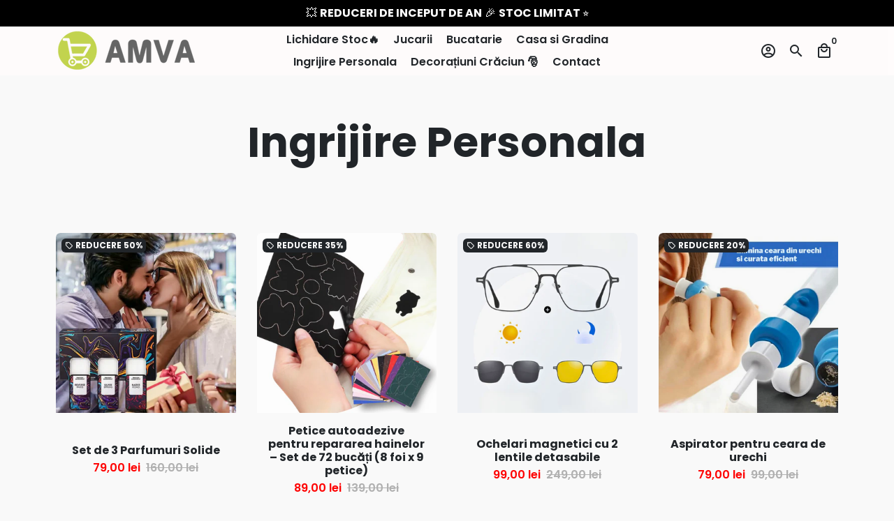

--- FILE ---
content_type: text/html; charset=utf-8
request_url: https://amva.ro/collections/ingrijire-personala
body_size: 32471
content:
<!doctype html>
<html lang="ro-RO">
  
  <head>

    <script> 
      
       
var xConnector = { 'token': '197f693706be9321e909906d7c43006d2026020102' };
  
</script>
    
    <!-- Basic page needs -->
    <meta charset="utf-8">
    <meta http-equiv="X-UA-Compatible" content="IE=edge,chrome=1">
    <meta name="viewport" content="width=device-width,initial-scale=1,maximum-scale=1,shrink-to-fit=no">
    <meta name="theme-color" content="#f9f9f9">
    <meta name="apple-mobile-web-app-capable" content="yes">
    <meta name="mobile-web-app-capable" content="yes">
    <meta name="author" content="Debutify">

    <!-- Preconnect external resources -->
    <link rel="preconnect" href="https://cdn.shopify.com" crossorigin>
    <link rel="preconnect" href="https://fonts.shopifycdn.com" crossorigin>
    <link rel="preconnect" href="https://shop.app" crossorigin>
    <link rel="preconnect" href="https://monorail-edge.shopifysvc.com"><link rel="preconnect" href="https://debutify.com"><!-- Preload assets -->
    <link rel="preload" href="//amva.ro/cdn/shop/t/19/assets/theme.scss.css?v=65625759663054484631764336695" as="style">
    <link rel="preload" as="font" href="//amva.ro/cdn/fonts/poppins/poppins_n7.56758dcf284489feb014a026f3727f2f20a54626.woff2" type="font/woff2" crossorigin>
    <link rel="preload" as="font" href="//amva.ro/cdn/fonts/poppins/poppins_n6.aa29d4918bc243723d56b59572e18228ed0786f6.woff2" type="font/woff2" crossorigin>
    <link rel="preload" as="font" href="//amva.ro/cdn/fonts/poppins/poppins_n4.0ba78fa5af9b0e1a374041b3ceaadf0a43b41362.woff2" type="font/woff2" crossorigin>
    <link rel="preload" as="font" href="//amva.ro/cdn/shop/t/19/assets/material-icons-outlined.woff2?v=141032514307594503641730711698" type="font/woff2" crossorigin>
    <link rel="preload" href="//amva.ro/cdn/shop/t/19/assets/jquery-2.2.3.min.js?v=40203790232134668251730711698" as="script">
    <link rel="preload" href="//amva.ro/cdn/shop/t/19/assets/theme.min.js?v=153792277705935674001730711698" as="script">
    <link rel="preload" href="//amva.ro/cdn/shop/t/19/assets/lazysizes.min.js?v=46221891067352676611730711698" as="script">
    <link rel="preload" href="//amva.ro/cdn/shop/t/19/assets/dbtfy-addons.min.js?v=23270636853817618941764336695" as="script"><link rel="canonical" href="https://amva.ro/collections/ingrijire-personala"><!-- Fav icon --><link sizes="192x192" rel="shortcut icon" type="image/png" id="favicon" href="//amva.ro/cdn/shop/files/Amva_logo_ac35abbf-9f0b-4269-9345-39e2460ed057_280x_1_1_100x100_crop_center.png?v=1668021977">

    <!-- Title and description -->
    <title>
      Ingrijire Personala &ndash; amva.ro
    </title><!-- Social meta --><!-- /snippets/social-meta-tags.liquid --><meta property="og:site_name" content="amva.ro">
<meta property="og:url" content="https://amva.ro/collections/ingrijire-personala">
<meta property="og:title" content="Ingrijire Personala">
<meta property="og:type" content="product.group">
<meta property="og:description" content="Cele mai bune produse pentru tine si casa ta!"><meta property="og:image" content="http://amva.ro/cdn/shop/files/Amva_logo_ac35abbf-9f0b-4269-9345-39e2460ed057_280x_1_1_1200x1200.png?v=1668021977">
<meta property="og:image:secure_url" content="https://amva.ro/cdn/shop/files/Amva_logo_ac35abbf-9f0b-4269-9345-39e2460ed057_280x_1_1_1200x1200.png?v=1668021977"><meta name="twitter:card" content="summary_large_image">
<meta name="twitter:title" content="Ingrijire Personala">
<meta name="twitter:description" content="Cele mai bune produse pentru tine si casa ta!">
<!-- CSS  -->
    <link href="//amva.ro/cdn/shop/t/19/assets/theme.scss.css?v=65625759663054484631764336695" rel="stylesheet" type="text/css" media="all" />
<!-- Load fonts independently to prevent rendering blocks -->
    <style>
      @font-face {
  font-family: Poppins;
  font-weight: 700;
  font-style: normal;
  font-display: swap;
  src: url("//amva.ro/cdn/fonts/poppins/poppins_n7.56758dcf284489feb014a026f3727f2f20a54626.woff2") format("woff2"),
       url("//amva.ro/cdn/fonts/poppins/poppins_n7.f34f55d9b3d3205d2cd6f64955ff4b36f0cfd8da.woff") format("woff");
}

      @font-face {
  font-family: Poppins;
  font-weight: 600;
  font-style: normal;
  font-display: swap;
  src: url("//amva.ro/cdn/fonts/poppins/poppins_n6.aa29d4918bc243723d56b59572e18228ed0786f6.woff2") format("woff2"),
       url("//amva.ro/cdn/fonts/poppins/poppins_n6.5f815d845fe073750885d5b7e619ee00e8111208.woff") format("woff");
}

      @font-face {
  font-family: Poppins;
  font-weight: 400;
  font-style: normal;
  font-display: swap;
  src: url("//amva.ro/cdn/fonts/poppins/poppins_n4.0ba78fa5af9b0e1a374041b3ceaadf0a43b41362.woff2") format("woff2"),
       url("//amva.ro/cdn/fonts/poppins/poppins_n4.214741a72ff2596839fc9760ee7a770386cf16ca.woff") format("woff");
}

      @font-face {
  font-family: Poppins;
  font-weight: 700;
  font-style: normal;
  font-display: swap;
  src: url("//amva.ro/cdn/fonts/poppins/poppins_n7.56758dcf284489feb014a026f3727f2f20a54626.woff2") format("woff2"),
       url("//amva.ro/cdn/fonts/poppins/poppins_n7.f34f55d9b3d3205d2cd6f64955ff4b36f0cfd8da.woff") format("woff");
}

      @font-face {
  font-family: Poppins;
  font-weight: 400;
  font-style: italic;
  font-display: swap;
  src: url("//amva.ro/cdn/fonts/poppins/poppins_i4.846ad1e22474f856bd6b81ba4585a60799a9f5d2.woff2") format("woff2"),
       url("//amva.ro/cdn/fonts/poppins/poppins_i4.56b43284e8b52fc64c1fd271f289a39e8477e9ec.woff") format("woff");
}

      @font-face {
  font-family: Poppins;
  font-weight: 700;
  font-style: italic;
  font-display: swap;
  src: url("//amva.ro/cdn/fonts/poppins/poppins_i7.42fd71da11e9d101e1e6c7932199f925f9eea42d.woff2") format("woff2"),
       url("//amva.ro/cdn/fonts/poppins/poppins_i7.ec8499dbd7616004e21155106d13837fff4cf556.woff") format("woff");
}

      @font-face {
  font-family: Poppins;
  font-weight: 900;
  font-style: normal;
  font-display: swap;
  src: url("//amva.ro/cdn/fonts/poppins/poppins_n9.eb6b9ef01b62e777a960bfd02fc9fb4918cd3eab.woff2") format("woff2"),
       url("//amva.ro/cdn/fonts/poppins/poppins_n9.6501a5bd018e348b6d5d6e8c335f9e7d32a80c36.woff") format("woff");
}

      @font-face {
        font-family: Material Icons Outlined;
        font-weight: 400;
        font-style: normal;
        font-display: block;
        src: url(//amva.ro/cdn/shop/t/19/assets/material-icons-outlined.woff2?v=141032514307594503641730711698) format("woff2");
      }
    </style>

    <!-- Google Tag Manager --><!-- Theme strings and settings --><script>
  window.theme = window.theme || {};

  theme.routes = {
    predictive_search_url: "\/search\/suggest",
    cart_url: "\/cart"
  };

  theme.settings = {
    cartType: "drawer",
    enableCartMessage: false,
    saleType: "percentage",
    stickyHeader: false,
    heightHeader: 70,
    heightHeaderMobile: 60,
    icon: "material-icons-outlined",
    currencyOriginalPrice: true,
    customCurrency: false,
    facebookPageId: "",
    dbtfyATCAnimationType: "pulse",
    dbtfyATCAnimationInterval: 5,
    dbtfyShopProtectImage: true,
    dbtfyShopProtectDrag: true,
    dbtfyShopProtectTextProduct: true,
    dbtfyShopProtectTextArticle: true,
    dbtfyShopProtectCollection: true,
    dbtfySkipCart: false,
    isSearchEnabled: true,
    enableHistoryState: true,
    customScript: "",
    dbtfyInactiveTabFirstMessage: "🔥 Nu uita asta...",
    dbtfyInactiveTabSecondMessage: "🔥 Întoarce-te!",
    dbtfyInactiveTabDelay: 1,
    faviconImage: "\/\/amva.ro\/cdn\/shop\/files\/Amva_logo_ac35abbf-9f0b-4269-9345-39e2460ed057_280x_1_1_100x100_crop_center.png?v=1668021977",
    cartFaviconImage:"",
    dbtfyCartSavings: true,
    dbtfyCookieBoxEUOnly: true,
    dbtfyGiftWrap: false,
    dbtfyDeliveryDateRequired: false,
    dbtfyOrderFeedbackRequired: false
  };

  theme.variables = {
    small: 769,
    postSmall: 769.1,
    animationDuration: 600,
    animationSlow: 1000,
    transitionSpeed: 300,
    addonsLink: "\/\/amva.ro\/cdn\/shop\/t\/19\/assets\/dbtfy-addons.min.js?v=23270636853817618941764336695",
    fastClickPluginLink: "\/\/amva.ro\/cdn\/shop\/t\/19\/assets\/FastClick.js?v=80848051190165111191730711698",
    jQueryUIPluginLink: "\/\/amva.ro\/cdn\/shop\/t\/19\/assets\/jquery-ui.min.js?v=70596825350812787271730711698",
    jQueryUIAutocompletePluginLink: "\/\/amva.ro\/cdn\/shop\/t\/19\/assets\/jquery.ui.autocomplete.scroll.min.js?v=65694924680175604831730711698",
    jQueryExitIntentPluginLink: "\/\/amva.ro\/cdn\/shop\/t\/19\/assets\/jquery.exitintent.min.js?v=141936771459652646111730711698",
    trackingPluginLink: "\/\/www.17track.net\/externalcall.js",
    speedBoosterPluginLink: "\/\/amva.ro\/cdn\/shop\/t\/19\/assets\/instant.page.min.js?v=48382595191374339231730711698",
    ajaxinatePluginLink: "\/\/amva.ro\/cdn\/shop\/t\/19\/assets\/infinite-scroll.min.js?v=117414503875394727771730711698",
    datePickerPluginLink: "\/\/amva.ro\/cdn\/shop\/t\/19\/assets\/flatpickr.min.js?v=102895051017460611671730711698",
    cartCount: 0,
    shopLocales: [{"shop_locale":{"locale":"ro-RO","enabled":true,"primary":true,"published":true}}],
    productPlaceholderSvg: "\u003csvg class=\"placeholder-svg\" xmlns=\"http:\/\/www.w3.org\/2000\/svg\" viewBox=\"0 0 525.5 525.5\"\u003e\u003cpath d=\"M375.5 345.2c0-.1 0-.1 0 0 0-.1 0-.1 0 0-1.1-2.9-2.3-5.5-3.4-7.8-1.4-4.7-2.4-13.8-.5-19.8 3.4-10.6 3.6-40.6 1.2-54.5-2.3-14-12.3-29.8-18.5-36.9-5.3-6.2-12.8-14.9-15.4-17.9 8.6-5.6 13.3-13.3 14-23 0-.3 0-.6.1-.8.4-4.1-.6-9.9-3.9-13.5-2.1-2.3-4.8-3.5-8-3.5h-54.9c-.8-7.1-3-13-5.2-17.5-6.8-13.9-12.5-16.5-21.2-16.5h-.7c-8.7 0-14.4 2.5-21.2 16.5-2.2 4.5-4.4 10.4-5.2 17.5h-48.5c-3.2 0-5.9 1.2-8 3.5-3.2 3.6-4.3 9.3-3.9 13.5 0 .2 0 .5.1.8.7 9.8 5.4 17.4 14 23-2.6 3.1-10.1 11.7-15.4 17.9-6.1 7.2-16.1 22.9-18.5 36.9-2.2 13.3-1.2 47.4 1 54.9 1.1 3.8 1.4 14.5-.2 19.4-1.2 2.4-2.3 5-3.4 7.9-4.4 11.6-6.2 26.3-5 32.6 1.8 9.9 16.5 14.4 29.4 14.4h176.8c12.9 0 27.6-4.5 29.4-14.4 1.2-6.5-.5-21.1-5-32.7zm-97.7-178c.3-3.2.8-10.6-.2-18 2.4 4.3 5 10.5 5.9 18h-5.7zm-36.3-17.9c-1 7.4-.5 14.8-.2 18h-5.7c.9-7.5 3.5-13.7 5.9-18zm4.5-6.9c0-.1.1-.2.1-.4 4.4-5.3 8.4-5.8 13.1-5.8h.7c4.7 0 8.7.6 13.1 5.8 0 .1 0 .2.1.4 3.2 8.9 2.2 21.2 1.8 25h-30.7c-.4-3.8-1.3-16.1 1.8-25zm-70.7 42.5c0-.3 0-.6-.1-.9-.3-3.4.5-8.4 3.1-11.3 1-1.1 2.1-1.7 3.4-2.1l-.6.6c-2.8 3.1-3.7 8.1-3.3 11.6 0 .2 0 .5.1.8.3 3.5.9 11.7 10.6 18.8.3.2.8.2 1-.2.2-.3.2-.8-.2-1-9.2-6.7-9.8-14.4-10-17.7 0-.3 0-.6-.1-.8-.3-3.2.5-7.7 3-10.5.8-.8 1.7-1.5 2.6-1.9h155.7c1 .4 1.9 1.1 2.6 1.9 2.5 2.8 3.3 7.3 3 10.5 0 .2 0 .5-.1.8-.3 3.6-1 13.1-13.8 20.1-.3.2-.5.6-.3 1 .1.2.4.4.6.4.1 0 .2 0 .3-.1 13.5-7.5 14.3-17.5 14.6-21.3 0-.3 0-.5.1-.8.4-3.5-.5-8.5-3.3-11.6l-.6-.6c1.3.4 2.5 1.1 3.4 2.1 2.6 2.9 3.5 7.9 3.1 11.3 0 .3 0 .6-.1.9-1.5 20.9-23.6 31.4-65.5 31.4h-43.8c-41.8 0-63.9-10.5-65.4-31.4zm91 89.1h-7c0-1.5 0-3-.1-4.2-.2-12.5-2.2-31.1-2.7-35.1h3.6c.8 0 1.4-.6 1.4-1.4v-14.1h2.4v14.1c0 .8.6 1.4 1.4 1.4h3.7c-.4 3.9-2.4 22.6-2.7 35.1v4.2zm65.3 11.9h-16.8c-.4 0-.7.3-.7.7 0 .4.3.7.7.7h16.8v2.8h-62.2c0-.9-.1-1.9-.1-2.8h33.9c.4 0 .7-.3.7-.7 0-.4-.3-.7-.7-.7h-33.9c-.1-3.2-.1-6.3-.1-9h62.5v9zm-12.5 24.4h-6.3l.2-1.6h5.9l.2 1.6zm-5.8-4.5l1.6-12.3h2l1.6 12.3h-5.2zm-57-19.9h-62.4v-9h62.5c0 2.7 0 5.8-.1 9zm-62.4 1.4h62.4c0 .9-.1 1.8-.1 2.8H194v-2.8zm65.2 0h7.3c0 .9.1 1.8.1 2.8H259c.1-.9.1-1.8.1-2.8zm7.2-1.4h-7.2c.1-3.2.1-6.3.1-9h7c0 2.7 0 5.8.1 9zm-7.7-66.7v6.8h-9v-6.8h9zm-8.9 8.3h9v.7h-9v-.7zm0 2.1h9v2.3h-9v-2.3zm26-1.4h-9v-.7h9v.7zm-9 3.7v-2.3h9v2.3h-9zm9-5.9h-9v-6.8h9v6.8zm-119.3 91.1c-2.1-7.1-3-40.9-.9-53.6 2.2-13.5 11.9-28.6 17.8-35.6 5.6-6.5 13.5-15.7 15.7-18.3 11.4 6.4 28.7 9.6 51.8 9.6h6v14.1c0 .8.6 1.4 1.4 1.4h5.4c.3 3.1 2.4 22.4 2.7 35.1 0 1.2.1 2.6.1 4.2h-63.9c-.8 0-1.4.6-1.4 1.4v16.1c0 .8.6 1.4 1.4 1.4H256c-.8 11.8-2.8 24.7-8 33.3-2.6 4.4-4.9 8.5-6.9 12.2-.4.7-.1 1.6.6 1.9.2.1.4.2.6.2.5 0 1-.3 1.3-.8 1.9-3.7 4.2-7.7 6.8-12.1 5.4-9.1 7.6-22.5 8.4-34.7h7.8c.7 11.2 2.6 23.5 7.1 32.4.2.5.8.8 1.3.8.2 0 .4 0 .6-.2.7-.4 1-1.2.6-1.9-4.3-8.5-6.1-20.3-6.8-31.1H312l-2.4 18.6c-.1.4.1.8.3 1.1.3.3.7.5 1.1.5h9.6c.4 0 .8-.2 1.1-.5.3-.3.4-.7.3-1.1l-2.4-18.6H333c.8 0 1.4-.6 1.4-1.4v-16.1c0-.8-.6-1.4-1.4-1.4h-63.9c0-1.5 0-2.9.1-4.2.2-12.7 2.3-32 2.7-35.1h5.2c.8 0 1.4-.6 1.4-1.4v-14.1h6.2c23.1 0 40.4-3.2 51.8-9.6 2.3 2.6 10.1 11.8 15.7 18.3 5.9 6.9 15.6 22.1 17.8 35.6 2.2 13.4 2 43.2-1.1 53.1-1.2 3.9-1.4 8.7-1 13-1.7-2.8-2.9-4.4-3-4.6-.2-.3-.6-.5-.9-.6h-.5c-.2 0-.4.1-.5.2-.6.5-.8 1.4-.3 2 0 0 .2.3.5.8 1.4 2.1 5.6 8.4 8.9 16.7h-42.9v-43.8c0-.8-.6-1.4-1.4-1.4s-1.4.6-1.4 1.4v44.9c0 .1-.1.2-.1.3 0 .1 0 .2.1.3v9c-1.1 2-3.9 3.7-10.5 3.7h-7.5c-.4 0-.7.3-.7.7 0 .4.3.7.7.7h7.5c5 0 8.5-.9 10.5-2.8-.1 3.1-1.5 6.5-10.5 6.5H210.4c-9 0-10.5-3.4-10.5-6.5 2 1.9 5.5 2.8 10.5 2.8h67.4c.4 0 .7-.3.7-.7 0-.4-.3-.7-.7-.7h-67.4c-6.7 0-9.4-1.7-10.5-3.7v-54.5c0-.8-.6-1.4-1.4-1.4s-1.4.6-1.4 1.4v43.8h-43.6c4.2-10.2 9.4-17.4 9.5-17.5.5-.6.3-1.5-.3-2s-1.5-.3-2 .3c-.1.2-1.4 2-3.2 5 .1-4.9-.4-10.2-1.1-12.8zm221.4 60.2c-1.5 8.3-14.9 12-26.6 12H174.4c-11.8 0-25.1-3.8-26.6-12-1-5.7.6-19.3 4.6-30.2H197v9.8c0 6.4 4.5 9.7 13.4 9.7h105.4c8.9 0 13.4-3.3 13.4-9.7v-9.8h44c4 10.9 5.6 24.5 4.6 30.2z\"\/\u003e\u003cpath d=\"M286.1 359.3c0 .4.3.7.7.7h14.7c.4 0 .7-.3.7-.7 0-.4-.3-.7-.7-.7h-14.7c-.3 0-.7.3-.7.7zm5.3-145.6c13.5-.5 24.7-2.3 33.5-5.3.4-.1.6-.5.4-.9-.1-.4-.5-.6-.9-.4-8.6 3-19.7 4.7-33 5.2-.4 0-.7.3-.7.7 0 .4.3.7.7.7zm-11.3.1c.4 0 .7-.3.7-.7 0-.4-.3-.7-.7-.7H242c-19.9 0-35.3-2.5-45.9-7.4-.4-.2-.8 0-.9.3-.2.4 0 .8.3.9 10.8 5 26.4 7.5 46.5 7.5h38.1zm-7.2 116.9c.4.1.9.1 1.4.1 1.7 0 3.4-.7 4.7-1.9 1.4-1.4 1.9-3.2 1.5-5-.2-.8-.9-1.2-1.7-1.1-.8.2-1.2.9-1.1 1.7.3 1.2-.4 2-.7 2.4-.9.9-2.2 1.3-3.4 1-.8-.2-1.5.3-1.7 1.1s.2 1.5 1 1.7z\"\/\u003e\u003cpath d=\"M275.5 331.6c-.8 0-1.4.6-1.5 1.4 0 .8.6 1.4 1.4 1.5h.3c3.6 0 7-2.8 7.7-6.3.2-.8-.4-1.5-1.1-1.7-.8-.2-1.5.4-1.7 1.1-.4 2.3-2.8 4.2-5.1 4zm5.4 1.6c-.6.5-.6 1.4-.1 2 1.1 1.3 2.5 2.2 4.2 2.8.2.1.3.1.5.1.6 0 1.1-.3 1.3-.9.3-.7-.1-1.6-.8-1.8-1.2-.5-2.2-1.2-3-2.1-.6-.6-1.5-.6-2.1-.1zm-38.2 12.7c.5 0 .9 0 1.4-.1.8-.2 1.3-.9 1.1-1.7-.2-.8-.9-1.3-1.7-1.1-1.2.3-2.5-.1-3.4-1-.4-.4-1-1.2-.8-2.4.2-.8-.3-1.5-1.1-1.7-.8-.2-1.5.3-1.7 1.1-.4 1.8.1 3.7 1.5 5 1.2 1.2 2.9 1.9 4.7 1.9z\"\/\u003e\u003cpath d=\"M241.2 349.6h.3c.8 0 1.4-.7 1.4-1.5s-.7-1.4-1.5-1.4c-2.3.1-4.6-1.7-5.1-4-.2-.8-.9-1.3-1.7-1.1-.8.2-1.3.9-1.1 1.7.7 3.5 4.1 6.3 7.7 6.3zm-9.7 3.6c.2 0 .3 0 .5-.1 1.6-.6 3-1.6 4.2-2.8.5-.6.5-1.5-.1-2s-1.5-.5-2 .1c-.8.9-1.8 1.6-3 2.1-.7.3-1.1 1.1-.8 1.8 0 .6.6.9 1.2.9z\"\/\u003e\u003c\/svg\u003e"
  };

  theme.strings = {
    zoomClose: "Închide (Esc)",
    zoomPrev: "Înapoi (tasta săgeată la stânga)",
    zoomNext: "Înainte (tasta săgeată la dreapta)",
    moneyFormat: "{{amount_with_comma_separator}} lei",
    moneyWithCurrencyFormat: "{{amount_with_comma_separator}} lei",
    currencyFormat: "money_format",
    saveFormat: "REDUCERE {{ saved_amount }}",
    addressError: "Eroare la căutarea adresei respective",
    addressNoResults: "Nu există rezultate pentru adresa respectivă",
    addressQueryLimit: "Ai depășit limita de utilizare a API-ului Google. Ia în considerare trecerea la un \u003ca href=\"https:\/\/developers.google.com\/maps\/premium\/usage-limits\"\u003ePlan Premium\u003c\/a\u003e.",
    authError: "A apărut o problemă la autentificarea contului tău Google Maps.",
    cartCookie: "Permite modulele cookie ca să utilizezi coșul de cumpărături",
    addToCart: "Adaugă în coș",
    soldOut: "Stoc epuizat",
    unavailable: "Indisponibil",
    regularPrice: "Preț obișnuit",
    salePrice: "Preț la ofertă",
    saveLabel: "REDUCERE {{ saved_amount }}",
    quantityLabel: "Cantitate",
    closeText: "închide (esc)",
    shopCurrency: "RON",
    months: {
      full: {
        1: "Ianuarie",
        2: "Februarie",
        3: "Martie",
        4: "Aprilie",
        5: "Mai",
        6: "Iunie",
        7: "Iulie",
        8: "August",
        9: "Septembrie",
        10: "Octombrie",
        11: "Noiembrie",
        12: "Decembrie"
      },
      short: {
        1: "Ian",
        2: "Feb",
        3: "Mar",
        4: "Apr",
        5: "Mai",
        6: "Iun",
        7: "Iul",
        8: "Aug",
        9: "Sep",
        10: "Oct",
        11: "Noi",
        12: "Dec"
      }
    },
    weekdays: {
      full: {
        0: "Duminica",
        1: "Luni",
        2: "Marti",
        3: "Miercuri",
        4: "Joi",
        5: "Vineri",
        6: "Sambata"
      },
      short: {
        0: "Du",
        1: "Lu",
        2: "Ma",
        3: "Mi",
        4: "Jo",
        5: "Vi",
        6: "Sa"
      }
    },
    agreeTermsWarningMessage: "Pentru a verifica, trebuie să fiți de acord cu termenii și condițiile de vânzare.",
    deliveryDateWarningMessage: "Faceți o selecție pentru a continua",shopPrimaryLocale: "ro-RO",};

  theme.addons = {"addons": {"dbtfy_addtocart_animation": true,"dbtfy_age_check": false, "dbtfy_agree_to_terms": false,"dbtfy_automatic_geolocation": false,"dbtfy_back_in_stock": true,"dbtfy_back_to_top": false,"dbtfy_cart_favicon": true,"dbtfy_cart_discount": false,"dbtfy_cart_goal": true,"dbtfy_cart_notification": false,"dbtfy_cart_reminder": true,"dbtfy_cart_savings": true,"dbtfy_cart_upsell": true,"dbtfy_collection_addtocart": true,"dbtfy_collection_filters": false,"dbtfy_color_swatches": false,"dbtfy_cookie_box": false,"dbtfy_custom_currencies": false,"dbtfy_customizable_products": false,"dbtfy_delivery_date": false,"dbtfy_delivery_time": true,"dbtfy_discount_saved": true,"dbtfy_facebook_messenger": false,"dbtfy_faq_page": false,"dbtfy_gift_wrap": false,"dbtfy_infinite_scroll": true,"dbtfy_inactive_tab_message": true,"dbtfy_instagram_feed": false,"dbtfy_inventory_quantity": false,"dbtfy_linked_options": false ,"dbtfy_mega_menu": true,"dbtfy_menu_bar": true,"dbtfy_minimum_order": false,"dbtfy_newsletter_popup": false,"dbtfy_order_feedback": false,"dbtfy_order_tracking": false,"dbtfy_page_speed_booster": true,"dbtfy_page_transition": false,"dbtfy_pricing_table": true,"dbtfy_product_bullet_points": true,"dbtfy_product_image_crop": true,"dbtfy_product_swatches": true,"dbtfy_product_tabs": true,"dbtfy_quantity_breaks": true,"dbtfy_quick_compare": false,"dbtfy_quick_view": false,"dbtfy_recently_viewed": true,"dbtfy_remove_debutify_branding": true,"dbtfy_shop_protect": true,"dbtfy_show_second_image_on_hover": true,"dbtfy_skip_cart": false,"dbtfy_size_chart": false,"dbtfy_smart_search": true,"dbtfy_social_discount": false,"dbtfy_sticky_addtocart": true,"dbtfy_sticky_header": false,"dbtfy_synced_variant_image": true,"dbtfy_trust_badge": true,"dbtfy_upsell_bundles": true,"dbtfy_upsell_popup": true,"dbtfy_wish_list": false}}



  window.lazySizesConfig = window.lazySizesConfig || {};
  window.lazySizesConfig.customMedia = {
    "--small": `(max-width: ${theme.variables.small}px)`
  };
</script>
<!-- JS --><script>
  document.addEventListener("dbtfy:loaded",(d=>{window.enabledAddons=d.detail.enabledAddons,window.pAmount=d.detail.premiumAddons||100,window.sAmount=d.detail.standardAddons||100,window.plan=d.detail.plan}));
</script><script src="//amva.ro/cdn/shop/t/19/assets/jquery-2.2.3.min.js?v=40203790232134668251730711698" type="text/javascript"></script>

    <script src="//amva.ro/cdn/shop/t/19/assets/theme.min.js?v=153792277705935674001730711698" defer="defer"></script>

    <script src="//amva.ro/cdn/shop/t/19/assets/lazysizes.min.js?v=46221891067352676611730711698" async="async"></script><!-- Header hook for plugins -->
    <script>window.performance && window.performance.mark && window.performance.mark('shopify.content_for_header.start');</script><meta name="google-site-verification" content="TSqpwAJaa4_GS-ZKtLc4Nseh1x1vXQ2lXK6L67A-sPc">
<meta id="shopify-digital-wallet" name="shopify-digital-wallet" content="/26871820/digital_wallets/dialog">
<link rel="alternate" type="application/atom+xml" title="Feed" href="/collections/ingrijire-personala.atom" />
<link rel="alternate" type="application/json+oembed" href="https://amva.ro/collections/ingrijire-personala.oembed">
<script async="async" src="/checkouts/internal/preloads.js?locale=ro-RO"></script>
<script id="shopify-features" type="application/json">{"accessToken":"d32ab1cd05276f283d213759e6f291d9","betas":["rich-media-storefront-analytics"],"domain":"amva.ro","predictiveSearch":true,"shopId":26871820,"locale":"ro"}</script>
<script>var Shopify = Shopify || {};
Shopify.shop = "1098shop.myshopify.com";
Shopify.locale = "ro-RO";
Shopify.currency = {"active":"RON","rate":"1.0"};
Shopify.country = "RO";
Shopify.theme = {"name":"AMVA.RO - 2025","id":175754871124,"schema_name":"Debutify","schema_version":"5.0","theme_store_id":null,"role":"main"};
Shopify.theme.handle = "null";
Shopify.theme.style = {"id":null,"handle":null};
Shopify.cdnHost = "amva.ro/cdn";
Shopify.routes = Shopify.routes || {};
Shopify.routes.root = "/";</script>
<script type="module">!function(o){(o.Shopify=o.Shopify||{}).modules=!0}(window);</script>
<script>!function(o){function n(){var o=[];function n(){o.push(Array.prototype.slice.apply(arguments))}return n.q=o,n}var t=o.Shopify=o.Shopify||{};t.loadFeatures=n(),t.autoloadFeatures=n()}(window);</script>
<script id="shop-js-analytics" type="application/json">{"pageType":"collection"}</script>
<script defer="defer" async type="module" src="//amva.ro/cdn/shopifycloud/shop-js/modules/v2/client.init-shop-cart-sync_Ku7pxOD5.ro-RO.esm.js"></script>
<script defer="defer" async type="module" src="//amva.ro/cdn/shopifycloud/shop-js/modules/v2/chunk.common_DEpc49PK.esm.js"></script>
<script defer="defer" async type="module" src="//amva.ro/cdn/shopifycloud/shop-js/modules/v2/chunk.modal_CI_SpRBE.esm.js"></script>
<script type="module">
  await import("//amva.ro/cdn/shopifycloud/shop-js/modules/v2/client.init-shop-cart-sync_Ku7pxOD5.ro-RO.esm.js");
await import("//amva.ro/cdn/shopifycloud/shop-js/modules/v2/chunk.common_DEpc49PK.esm.js");
await import("//amva.ro/cdn/shopifycloud/shop-js/modules/v2/chunk.modal_CI_SpRBE.esm.js");

  window.Shopify.SignInWithShop?.initShopCartSync?.({"fedCMEnabled":true,"windoidEnabled":true});

</script>
<script>(function() {
  var isLoaded = false;
  function asyncLoad() {
    if (isLoaded) return;
    isLoaded = true;
    var urls = ["https:\/\/cdn.shopify.com\/s\/files\/1\/2687\/1820\/t\/18\/assets\/booster_eu_cookie_26871820.js?v=1686901833\u0026shop=1098shop.myshopify.com"];
    for (var i = 0; i < urls.length; i++) {
      var s = document.createElement('script');
      s.type = 'text/javascript';
      s.async = true;
      s.src = urls[i];
      var x = document.getElementsByTagName('script')[0];
      x.parentNode.insertBefore(s, x);
    }
  };
  if(window.attachEvent) {
    window.attachEvent('onload', asyncLoad);
  } else {
    window.addEventListener('load', asyncLoad, false);
  }
})();</script>
<script id="__st">var __st={"a":26871820,"offset":7200,"reqid":"ae2bbb2a-6f3b-42f6-802e-503f89bd4925-1769904894","pageurl":"amva.ro\/collections\/ingrijire-personala","u":"6a547a41734b","p":"collection","rtyp":"collection","rid":415857344725};</script>
<script>window.ShopifyPaypalV4VisibilityTracking = true;</script>
<script id="captcha-bootstrap">!function(){'use strict';const t='contact',e='account',n='new_comment',o=[[t,t],['blogs',n],['comments',n],[t,'customer']],c=[[e,'customer_login'],[e,'guest_login'],[e,'recover_customer_password'],[e,'create_customer']],r=t=>t.map((([t,e])=>`form[action*='/${t}']:not([data-nocaptcha='true']) input[name='form_type'][value='${e}']`)).join(','),a=t=>()=>t?[...document.querySelectorAll(t)].map((t=>t.form)):[];function s(){const t=[...o],e=r(t);return a(e)}const i='password',u='form_key',d=['recaptcha-v3-token','g-recaptcha-response','h-captcha-response',i],f=()=>{try{return window.sessionStorage}catch{return}},m='__shopify_v',_=t=>t.elements[u];function p(t,e,n=!1){try{const o=window.sessionStorage,c=JSON.parse(o.getItem(e)),{data:r}=function(t){const{data:e,action:n}=t;return t[m]||n?{data:e,action:n}:{data:t,action:n}}(c);for(const[e,n]of Object.entries(r))t.elements[e]&&(t.elements[e].value=n);n&&o.removeItem(e)}catch(o){console.error('form repopulation failed',{error:o})}}const l='form_type',E='cptcha';function T(t){t.dataset[E]=!0}const w=window,h=w.document,L='Shopify',v='ce_forms',y='captcha';let A=!1;((t,e)=>{const n=(g='f06e6c50-85a8-45c8-87d0-21a2b65856fe',I='https://cdn.shopify.com/shopifycloud/storefront-forms-hcaptcha/ce_storefront_forms_captcha_hcaptcha.v1.5.2.iife.js',D={infoText:'Protejat prin hCaptcha',privacyText:'Confidențialitate',termsText:'Condiții'},(t,e,n)=>{const o=w[L][v],c=o.bindForm;if(c)return c(t,g,e,D).then(n);var r;o.q.push([[t,g,e,D],n]),r=I,A||(h.body.append(Object.assign(h.createElement('script'),{id:'captcha-provider',async:!0,src:r})),A=!0)});var g,I,D;w[L]=w[L]||{},w[L][v]=w[L][v]||{},w[L][v].q=[],w[L][y]=w[L][y]||{},w[L][y].protect=function(t,e){n(t,void 0,e),T(t)},Object.freeze(w[L][y]),function(t,e,n,w,h,L){const[v,y,A,g]=function(t,e,n){const i=e?o:[],u=t?c:[],d=[...i,...u],f=r(d),m=r(i),_=r(d.filter((([t,e])=>n.includes(e))));return[a(f),a(m),a(_),s()]}(w,h,L),I=t=>{const e=t.target;return e instanceof HTMLFormElement?e:e&&e.form},D=t=>v().includes(t);t.addEventListener('submit',(t=>{const e=I(t);if(!e)return;const n=D(e)&&!e.dataset.hcaptchaBound&&!e.dataset.recaptchaBound,o=_(e),c=g().includes(e)&&(!o||!o.value);(n||c)&&t.preventDefault(),c&&!n&&(function(t){try{if(!f())return;!function(t){const e=f();if(!e)return;const n=_(t);if(!n)return;const o=n.value;o&&e.removeItem(o)}(t);const e=Array.from(Array(32),(()=>Math.random().toString(36)[2])).join('');!function(t,e){_(t)||t.append(Object.assign(document.createElement('input'),{type:'hidden',name:u})),t.elements[u].value=e}(t,e),function(t,e){const n=f();if(!n)return;const o=[...t.querySelectorAll(`input[type='${i}']`)].map((({name:t})=>t)),c=[...d,...o],r={};for(const[a,s]of new FormData(t).entries())c.includes(a)||(r[a]=s);n.setItem(e,JSON.stringify({[m]:1,action:t.action,data:r}))}(t,e)}catch(e){console.error('failed to persist form',e)}}(e),e.submit())}));const S=(t,e)=>{t&&!t.dataset[E]&&(n(t,e.some((e=>e===t))),T(t))};for(const o of['focusin','change'])t.addEventListener(o,(t=>{const e=I(t);D(e)&&S(e,y())}));const B=e.get('form_key'),M=e.get(l),P=B&&M;t.addEventListener('DOMContentLoaded',(()=>{const t=y();if(P)for(const e of t)e.elements[l].value===M&&p(e,B);[...new Set([...A(),...v().filter((t=>'true'===t.dataset.shopifyCaptcha))])].forEach((e=>S(e,t)))}))}(h,new URLSearchParams(w.location.search),n,t,e,['guest_login'])})(!0,!0)}();</script>
<script integrity="sha256-4kQ18oKyAcykRKYeNunJcIwy7WH5gtpwJnB7kiuLZ1E=" data-source-attribution="shopify.loadfeatures" defer="defer" src="//amva.ro/cdn/shopifycloud/storefront/assets/storefront/load_feature-a0a9edcb.js" crossorigin="anonymous"></script>
<script data-source-attribution="shopify.dynamic_checkout.dynamic.init">var Shopify=Shopify||{};Shopify.PaymentButton=Shopify.PaymentButton||{isStorefrontPortableWallets:!0,init:function(){window.Shopify.PaymentButton.init=function(){};var t=document.createElement("script");t.src="https://amva.ro/cdn/shopifycloud/portable-wallets/latest/portable-wallets.ro.js",t.type="module",document.head.appendChild(t)}};
</script>
<script data-source-attribution="shopify.dynamic_checkout.buyer_consent">
  function portableWalletsHideBuyerConsent(e){var t=document.getElementById("shopify-buyer-consent"),n=document.getElementById("shopify-subscription-policy-button");t&&n&&(t.classList.add("hidden"),t.setAttribute("aria-hidden","true"),n.removeEventListener("click",e))}function portableWalletsShowBuyerConsent(e){var t=document.getElementById("shopify-buyer-consent"),n=document.getElementById("shopify-subscription-policy-button");t&&n&&(t.classList.remove("hidden"),t.removeAttribute("aria-hidden"),n.addEventListener("click",e))}window.Shopify?.PaymentButton&&(window.Shopify.PaymentButton.hideBuyerConsent=portableWalletsHideBuyerConsent,window.Shopify.PaymentButton.showBuyerConsent=portableWalletsShowBuyerConsent);
</script>
<script data-source-attribution="shopify.dynamic_checkout.cart.bootstrap">document.addEventListener("DOMContentLoaded",(function(){function t(){return document.querySelector("shopify-accelerated-checkout-cart, shopify-accelerated-checkout")}if(t())Shopify.PaymentButton.init();else{new MutationObserver((function(e,n){t()&&(Shopify.PaymentButton.init(),n.disconnect())})).observe(document.body,{childList:!0,subtree:!0})}}));
</script>

<script>window.performance && window.performance.mark && window.performance.mark('shopify.content_for_header.end');</script>

    


    <link href="//amva.ro/cdn/shop/t/19/assets/fancybox.min.css?v=178684395451874162921730711698" rel="stylesheet" type="text/css" media="all" />
  <script defer src='https://cdn.debutify.com/scripts/production/MTA5OHNob3AubXlzaG9waWZ5LmNvbQ==/debutify_script_tags.js'></script><!-- BEGIN app block: shopify://apps/tixel-tiktok-pixels/blocks/app-embed/b273c4b8-95ba-409d-a87c-c46907e02629 -->
<script async src="https://app.gettixel.com/get_script/?shop_url=1098shop.myshopify.com"></script>


<!-- END app block --><script src="https://cdn.shopify.com/extensions/8d2c31d3-a828-4daf-820f-80b7f8e01c39/nova-eu-cookie-bar-gdpr-4/assets/nova-cookie-app-embed.js" type="text/javascript" defer="defer"></script>
<link href="https://cdn.shopify.com/extensions/8d2c31d3-a828-4daf-820f-80b7f8e01c39/nova-eu-cookie-bar-gdpr-4/assets/nova-cookie.css" rel="stylesheet" type="text/css" media="all">
<link href="https://monorail-edge.shopifysvc.com" rel="dns-prefetch">
<script>(function(){if ("sendBeacon" in navigator && "performance" in window) {try {var session_token_from_headers = performance.getEntriesByType('navigation')[0].serverTiming.find(x => x.name == '_s').description;} catch {var session_token_from_headers = undefined;}var session_cookie_matches = document.cookie.match(/_shopify_s=([^;]*)/);var session_token_from_cookie = session_cookie_matches && session_cookie_matches.length === 2 ? session_cookie_matches[1] : "";var session_token = session_token_from_headers || session_token_from_cookie || "";function handle_abandonment_event(e) {var entries = performance.getEntries().filter(function(entry) {return /monorail-edge.shopifysvc.com/.test(entry.name);});if (!window.abandonment_tracked && entries.length === 0) {window.abandonment_tracked = true;var currentMs = Date.now();var navigation_start = performance.timing.navigationStart;var payload = {shop_id: 26871820,url: window.location.href,navigation_start,duration: currentMs - navigation_start,session_token,page_type: "collection"};window.navigator.sendBeacon("https://monorail-edge.shopifysvc.com/v1/produce", JSON.stringify({schema_id: "online_store_buyer_site_abandonment/1.1",payload: payload,metadata: {event_created_at_ms: currentMs,event_sent_at_ms: currentMs}}));}}window.addEventListener('pagehide', handle_abandonment_event);}}());</script>
<script id="web-pixels-manager-setup">(function e(e,d,r,n,o){if(void 0===o&&(o={}),!Boolean(null===(a=null===(i=window.Shopify)||void 0===i?void 0:i.analytics)||void 0===a?void 0:a.replayQueue)){var i,a;window.Shopify=window.Shopify||{};var t=window.Shopify;t.analytics=t.analytics||{};var s=t.analytics;s.replayQueue=[],s.publish=function(e,d,r){return s.replayQueue.push([e,d,r]),!0};try{self.performance.mark("wpm:start")}catch(e){}var l=function(){var e={modern:/Edge?\/(1{2}[4-9]|1[2-9]\d|[2-9]\d{2}|\d{4,})\.\d+(\.\d+|)|Firefox\/(1{2}[4-9]|1[2-9]\d|[2-9]\d{2}|\d{4,})\.\d+(\.\d+|)|Chrom(ium|e)\/(9{2}|\d{3,})\.\d+(\.\d+|)|(Maci|X1{2}).+ Version\/(15\.\d+|(1[6-9]|[2-9]\d|\d{3,})\.\d+)([,.]\d+|)( \(\w+\)|)( Mobile\/\w+|) Safari\/|Chrome.+OPR\/(9{2}|\d{3,})\.\d+\.\d+|(CPU[ +]OS|iPhone[ +]OS|CPU[ +]iPhone|CPU IPhone OS|CPU iPad OS)[ +]+(15[._]\d+|(1[6-9]|[2-9]\d|\d{3,})[._]\d+)([._]\d+|)|Android:?[ /-](13[3-9]|1[4-9]\d|[2-9]\d{2}|\d{4,})(\.\d+|)(\.\d+|)|Android.+Firefox\/(13[5-9]|1[4-9]\d|[2-9]\d{2}|\d{4,})\.\d+(\.\d+|)|Android.+Chrom(ium|e)\/(13[3-9]|1[4-9]\d|[2-9]\d{2}|\d{4,})\.\d+(\.\d+|)|SamsungBrowser\/([2-9]\d|\d{3,})\.\d+/,legacy:/Edge?\/(1[6-9]|[2-9]\d|\d{3,})\.\d+(\.\d+|)|Firefox\/(5[4-9]|[6-9]\d|\d{3,})\.\d+(\.\d+|)|Chrom(ium|e)\/(5[1-9]|[6-9]\d|\d{3,})\.\d+(\.\d+|)([\d.]+$|.*Safari\/(?![\d.]+ Edge\/[\d.]+$))|(Maci|X1{2}).+ Version\/(10\.\d+|(1[1-9]|[2-9]\d|\d{3,})\.\d+)([,.]\d+|)( \(\w+\)|)( Mobile\/\w+|) Safari\/|Chrome.+OPR\/(3[89]|[4-9]\d|\d{3,})\.\d+\.\d+|(CPU[ +]OS|iPhone[ +]OS|CPU[ +]iPhone|CPU IPhone OS|CPU iPad OS)[ +]+(10[._]\d+|(1[1-9]|[2-9]\d|\d{3,})[._]\d+)([._]\d+|)|Android:?[ /-](13[3-9]|1[4-9]\d|[2-9]\d{2}|\d{4,})(\.\d+|)(\.\d+|)|Mobile Safari.+OPR\/([89]\d|\d{3,})\.\d+\.\d+|Android.+Firefox\/(13[5-9]|1[4-9]\d|[2-9]\d{2}|\d{4,})\.\d+(\.\d+|)|Android.+Chrom(ium|e)\/(13[3-9]|1[4-9]\d|[2-9]\d{2}|\d{4,})\.\d+(\.\d+|)|Android.+(UC? ?Browser|UCWEB|U3)[ /]?(15\.([5-9]|\d{2,})|(1[6-9]|[2-9]\d|\d{3,})\.\d+)\.\d+|SamsungBrowser\/(5\.\d+|([6-9]|\d{2,})\.\d+)|Android.+MQ{2}Browser\/(14(\.(9|\d{2,})|)|(1[5-9]|[2-9]\d|\d{3,})(\.\d+|))(\.\d+|)|K[Aa][Ii]OS\/(3\.\d+|([4-9]|\d{2,})\.\d+)(\.\d+|)/},d=e.modern,r=e.legacy,n=navigator.userAgent;return n.match(d)?"modern":n.match(r)?"legacy":"unknown"}(),u="modern"===l?"modern":"legacy",c=(null!=n?n:{modern:"",legacy:""})[u],f=function(e){return[e.baseUrl,"/wpm","/b",e.hashVersion,"modern"===e.buildTarget?"m":"l",".js"].join("")}({baseUrl:d,hashVersion:r,buildTarget:u}),m=function(e){var d=e.version,r=e.bundleTarget,n=e.surface,o=e.pageUrl,i=e.monorailEndpoint;return{emit:function(e){var a=e.status,t=e.errorMsg,s=(new Date).getTime(),l=JSON.stringify({metadata:{event_sent_at_ms:s},events:[{schema_id:"web_pixels_manager_load/3.1",payload:{version:d,bundle_target:r,page_url:o,status:a,surface:n,error_msg:t},metadata:{event_created_at_ms:s}}]});if(!i)return console&&console.warn&&console.warn("[Web Pixels Manager] No Monorail endpoint provided, skipping logging."),!1;try{return self.navigator.sendBeacon.bind(self.navigator)(i,l)}catch(e){}var u=new XMLHttpRequest;try{return u.open("POST",i,!0),u.setRequestHeader("Content-Type","text/plain"),u.send(l),!0}catch(e){return console&&console.warn&&console.warn("[Web Pixels Manager] Got an unhandled error while logging to Monorail."),!1}}}}({version:r,bundleTarget:l,surface:e.surface,pageUrl:self.location.href,monorailEndpoint:e.monorailEndpoint});try{o.browserTarget=l,function(e){var d=e.src,r=e.async,n=void 0===r||r,o=e.onload,i=e.onerror,a=e.sri,t=e.scriptDataAttributes,s=void 0===t?{}:t,l=document.createElement("script"),u=document.querySelector("head"),c=document.querySelector("body");if(l.async=n,l.src=d,a&&(l.integrity=a,l.crossOrigin="anonymous"),s)for(var f in s)if(Object.prototype.hasOwnProperty.call(s,f))try{l.dataset[f]=s[f]}catch(e){}if(o&&l.addEventListener("load",o),i&&l.addEventListener("error",i),u)u.appendChild(l);else{if(!c)throw new Error("Did not find a head or body element to append the script");c.appendChild(l)}}({src:f,async:!0,onload:function(){if(!function(){var e,d;return Boolean(null===(d=null===(e=window.Shopify)||void 0===e?void 0:e.analytics)||void 0===d?void 0:d.initialized)}()){var d=window.webPixelsManager.init(e)||void 0;if(d){var r=window.Shopify.analytics;r.replayQueue.forEach((function(e){var r=e[0],n=e[1],o=e[2];d.publishCustomEvent(r,n,o)})),r.replayQueue=[],r.publish=d.publishCustomEvent,r.visitor=d.visitor,r.initialized=!0}}},onerror:function(){return m.emit({status:"failed",errorMsg:"".concat(f," has failed to load")})},sri:function(e){var d=/^sha384-[A-Za-z0-9+/=]+$/;return"string"==typeof e&&d.test(e)}(c)?c:"",scriptDataAttributes:o}),m.emit({status:"loading"})}catch(e){m.emit({status:"failed",errorMsg:(null==e?void 0:e.message)||"Unknown error"})}}})({shopId: 26871820,storefrontBaseUrl: "https://amva.ro",extensionsBaseUrl: "https://extensions.shopifycdn.com/cdn/shopifycloud/web-pixels-manager",monorailEndpoint: "https://monorail-edge.shopifysvc.com/unstable/produce_batch",surface: "storefront-renderer",enabledBetaFlags: ["2dca8a86"],webPixelsConfigList: [{"id":"2323022164","configuration":"{\"config\":\"{\\\"google_tag_ids\\\":[\\\"G-0L206V1RCM\\\",\\\"GT-PHRZDHNG\\\"],\\\"target_country\\\":\\\"RO\\\",\\\"gtag_events\\\":[{\\\"type\\\":\\\"search\\\",\\\"action_label\\\":[\\\"G-0L206V1RCM\\\",\\\"AW-17072299300\\\/VKnFCMvkkMYaEKS62sw_\\\",\\\"MC-GYRR46X3Z5\\\",\\\"AW-17072299300\\\"]},{\\\"type\\\":\\\"begin_checkout\\\",\\\"action_label\\\":[\\\"G-0L206V1RCM\\\",\\\"AW-17072299300\\\/eryMCNHPkMYaEKS62sw_\\\",\\\"MC-GYRR46X3Z5\\\",\\\"AW-17072299300\\\"]},{\\\"type\\\":\\\"view_item\\\",\\\"action_label\\\":[\\\"G-0L206V1RCM\\\",\\\"AW-17072299300\\\/exJcCMjkkMYaEKS62sw_\\\",\\\"MC-GYRR46X3Z5\\\",\\\"AW-17072299300\\\"]},{\\\"type\\\":\\\"purchase\\\",\\\"action_label\\\":[\\\"G-0L206V1RCM\\\",\\\"AW-17072299300\\\/92xjCM7PkMYaEKS62sw_\\\",\\\"MC-GYRR46X3Z5\\\",\\\"AW-17072299300\\\"]},{\\\"type\\\":\\\"page_view\\\",\\\"action_label\\\":[\\\"G-0L206V1RCM\\\",\\\"AW-17072299300\\\/nTy3CMXkkMYaEKS62sw_\\\",\\\"MC-GYRR46X3Z5\\\",\\\"AW-17072299300\\\"]},{\\\"type\\\":\\\"add_payment_info\\\",\\\"action_label\\\":[\\\"G-0L206V1RCM\\\",\\\"AW-17072299300\\\/dnkcCM7kkMYaEKS62sw_\\\",\\\"MC-GYRR46X3Z5\\\",\\\"AW-17072299300\\\"]},{\\\"type\\\":\\\"add_to_cart\\\",\\\"action_label\\\":[\\\"G-0L206V1RCM\\\",\\\"AW-17072299300\\\/m2BoCNTPkMYaEKS62sw_\\\",\\\"MC-GYRR46X3Z5\\\",\\\"AW-17072299300\\\"]}],\\\"enable_monitoring_mode\\\":false}\"}","eventPayloadVersion":"v1","runtimeContext":"OPEN","scriptVersion":"b2a88bafab3e21179ed38636efcd8a93","type":"APP","apiClientId":1780363,"privacyPurposes":[],"dataSharingAdjustments":{"protectedCustomerApprovalScopes":["read_customer_address","read_customer_email","read_customer_name","read_customer_personal_data","read_customer_phone"]}},{"id":"1198850388","configuration":"{\"shop_url\":\"1098shop.myshopify.com\"}","eventPayloadVersion":"v1","runtimeContext":"STRICT","scriptVersion":"9f20b620d06a177ed1250bae6dced301","type":"APP","apiClientId":4439243,"privacyPurposes":["ANALYTICS","MARKETING","SALE_OF_DATA"],"dataSharingAdjustments":{"protectedCustomerApprovalScopes":["read_customer_email","read_customer_name","read_customer_personal_data","read_customer_phone"]}},{"id":"1198817620","configuration":"{\"pixel_id\":\"1631240290299176\",\"pixel_type\":\"facebook_pixel\"}","eventPayloadVersion":"v1","runtimeContext":"OPEN","scriptVersion":"ca16bc87fe92b6042fbaa3acc2fbdaa6","type":"APP","apiClientId":2329312,"privacyPurposes":["ANALYTICS","MARKETING","SALE_OF_DATA"],"dataSharingAdjustments":{"protectedCustomerApprovalScopes":["read_customer_address","read_customer_email","read_customer_name","read_customer_personal_data","read_customer_phone"]}},{"id":"108495188","eventPayloadVersion":"1","runtimeContext":"LAX","scriptVersion":"1","type":"CUSTOM","privacyPurposes":["ANALYTICS","MARKETING"],"name":"Elevar - Checkout Tracking"},{"id":"shopify-app-pixel","configuration":"{}","eventPayloadVersion":"v1","runtimeContext":"STRICT","scriptVersion":"0450","apiClientId":"shopify-pixel","type":"APP","privacyPurposes":["ANALYTICS","MARKETING"]},{"id":"shopify-custom-pixel","eventPayloadVersion":"v1","runtimeContext":"LAX","scriptVersion":"0450","apiClientId":"shopify-pixel","type":"CUSTOM","privacyPurposes":["ANALYTICS","MARKETING"]}],isMerchantRequest: false,initData: {"shop":{"name":"amva.ro","paymentSettings":{"currencyCode":"RON"},"myshopifyDomain":"1098shop.myshopify.com","countryCode":"RO","storefrontUrl":"https:\/\/amva.ro"},"customer":null,"cart":null,"checkout":null,"productVariants":[],"purchasingCompany":null},},"https://amva.ro/cdn","1d2a099fw23dfb22ep557258f5m7a2edbae",{"modern":"","legacy":""},{"shopId":"26871820","storefrontBaseUrl":"https:\/\/amva.ro","extensionBaseUrl":"https:\/\/extensions.shopifycdn.com\/cdn\/shopifycloud\/web-pixels-manager","surface":"storefront-renderer","enabledBetaFlags":"[\"2dca8a86\"]","isMerchantRequest":"false","hashVersion":"1d2a099fw23dfb22ep557258f5m7a2edbae","publish":"custom","events":"[[\"page_viewed\",{}],[\"collection_viewed\",{\"collection\":{\"id\":\"415857344725\",\"title\":\"Ingrijire Personala\",\"productVariants\":[{\"price\":{\"amount\":79.0,\"currencyCode\":\"RON\"},\"product\":{\"title\":\"Set de 3 Parfumuri Solide\",\"vendor\":\"amva.ro\",\"id\":\"8961511162196\",\"untranslatedTitle\":\"Set de 3 Parfumuri Solide\",\"url\":\"\/products\/parfum-solid\",\"type\":\"\"},\"id\":\"47789745111380\",\"image\":{\"src\":\"\/\/amva.ro\/cdn\/shop\/files\/parfum_solid_4.png?v=1741092568\"},\"sku\":\"parfum_solid\",\"title\":\"Default Title\",\"untranslatedTitle\":\"Default Title\"},{\"price\":{\"amount\":89.0,\"currencyCode\":\"RON\"},\"product\":{\"title\":\"Petice autoadezive pentru repararea hainelor – Set de 72 bucăți (8 foi x 9 petice)\",\"vendor\":\"amva.ro\",\"id\":\"9787929559380\",\"untranslatedTitle\":\"Petice autoadezive pentru repararea hainelor – Set de 72 bucăți (8 foi x 9 petice)\",\"url\":\"\/products\/petice-autoadezive-pentru-repararea-hainelor-8-foi\",\"type\":\"\"},\"id\":\"49983717441876\",\"image\":{\"src\":\"\/\/amva.ro\/cdn\/shop\/files\/petice.png?v=1739785805\"},\"sku\":\"PAH\",\"title\":\"Default Title\",\"untranslatedTitle\":\"Default Title\"},{\"price\":{\"amount\":99.0,\"currencyCode\":\"RON\"},\"product\":{\"title\":\"Ochelari magnetici cu 2 lentile detasabile\",\"vendor\":\"amva.ro\",\"id\":\"11757938934100\",\"untranslatedTitle\":\"Ochelari magnetici cu 2 lentile detasabile\",\"url\":\"\/products\/ochelari-magnetici-cu-lentile-detasabile\",\"type\":\"\"},\"id\":\"51068310061396\",\"image\":{\"src\":\"\/\/amva.ro\/cdn\/shop\/files\/Magneticpolarizedlenses_5.png?v=1735564347\"},\"sku\":\"OMP\",\"title\":\"Default Title\",\"untranslatedTitle\":\"Default Title\"},{\"price\":{\"amount\":79.0,\"currencyCode\":\"RON\"},\"product\":{\"title\":\"Aspirator pentru ceara de urechi\",\"vendor\":\"amva.ro\",\"id\":\"9707885920596\",\"untranslatedTitle\":\"Aspirator pentru ceara de urechi\",\"url\":\"\/products\/aspirator-pentru-ceara-de-urechi\",\"type\":\"\"},\"id\":\"49697362936148\",\"image\":{\"src\":\"\/\/amva.ro\/cdn\/shop\/files\/ASPIRATORCEARA.png?v=1724152063\"},\"sku\":\"ACU\",\"title\":\"Default Title\",\"untranslatedTitle\":\"Default Title\"},{\"price\":{\"amount\":49.0,\"currencyCode\":\"RON\"},\"product\":{\"title\":\"Set de 10 Dischete anti-transpiratie\",\"vendor\":\"amva.ro\",\"id\":\"4355456172165\",\"untranslatedTitle\":\"Set de 10 Dischete anti-transpiratie\",\"url\":\"\/products\/dischete-anti-transpiratie-subrat\",\"type\":\"\"},\"id\":\"31230853480581\",\"image\":{\"src\":\"\/\/amva.ro\/cdn\/shop\/files\/ezgif.com-optimize_1_-min.gif?v=1687522515\"},\"sku\":\"SDAT\",\"title\":\"Default Title\",\"untranslatedTitle\":\"Default Title\"},{\"price\":{\"amount\":64.0,\"currencyCode\":\"RON\"},\"product\":{\"title\":\"Dantela atasabila pentru decolteu - set 2 buc\",\"vendor\":\"amva.ro\",\"id\":\"8445953999188\",\"untranslatedTitle\":\"Dantela atasabila pentru decolteu - set 2 buc\",\"url\":\"\/products\/dantela-atasabila-pentru-decolteu\",\"type\":\"\"},\"id\":\"46715591164244\",\"image\":{\"src\":\"\/\/amva.ro\/cdn\/shop\/files\/dantela_3.png?v=1688730414\"},\"sku\":\"DAPD\",\"title\":\"Default Title\",\"untranslatedTitle\":\"Default Title\"},{\"price\":{\"amount\":84.0,\"currencyCode\":\"RON\"},\"product\":{\"title\":\"Husa biodegradabila de unica folosinta pentru toaleta (50 buc)\",\"vendor\":\"amva.ro\",\"id\":\"8961503494484\",\"untranslatedTitle\":\"Husa biodegradabila de unica folosinta pentru toaleta (50 buc)\",\"url\":\"\/products\/husa-biodegradabila-de-unica-folosinta-pentru-toaleta-50-buc\",\"type\":\"Casa\"},\"id\":\"47789719486804\",\"image\":{\"src\":\"\/\/amva.ro\/cdn\/shop\/files\/husatoaleta_1.png?v=1712835234\"},\"sku\":\"husa-wc\",\"title\":\"Default Title\",\"untranslatedTitle\":\"Default Title\"},{\"price\":{\"amount\":69.0,\"currencyCode\":\"RON\"},\"product\":{\"title\":\"Set 4 manere tip buton in forma de inima\",\"vendor\":\"amva.ro\",\"id\":\"8610561032532\",\"untranslatedTitle\":\"Set 4 manere tip buton in forma de inima\",\"url\":\"\/products\/set-4-manere-tip-buton-in-forma-de-inima\",\"type\":\"\"},\"id\":\"47058767413588\",\"image\":{\"src\":\"\/\/amva.ro\/cdn\/shop\/files\/butoaneinima_2.png?v=1697541432\"},\"sku\":\"MBI-1\",\"title\":\"Rosu\",\"untranslatedTitle\":\"Rosu\"},{\"price\":{\"amount\":59.0,\"currencyCode\":\"RON\"},\"product\":{\"title\":\"Paduri confortabile, reutilizabile - pentru pantofi (4 buc)\",\"vendor\":\"amva.ro\",\"id\":\"9035783274836\",\"untranslatedTitle\":\"Paduri confortabile, reutilizabile - pentru pantofi (4 buc)\",\"url\":\"\/products\/set-4-paduri-confortabile\",\"type\":\"\"},\"id\":\"47941483856212\",\"image\":{\"src\":\"\/\/amva.ro\/cdn\/shop\/files\/paduriconfortabile_1.png?v=1712910007\"},\"sku\":\"paduri_m-crem\",\"title\":\"Crem\",\"untranslatedTitle\":\"Crem\"},{\"price\":{\"amount\":59.0,\"currencyCode\":\"RON\"},\"product\":{\"title\":\"Pernite cu adeziv pentru pantofi - 6 buc\",\"vendor\":\"amva.ro\",\"id\":\"8360633696596\",\"untranslatedTitle\":\"Pernite cu adeziv pentru pantofi - 6 buc\",\"url\":\"\/products\/set-3-pernite-cu-adeziv-pentru-pantofi\",\"type\":\"\"},\"id\":\"46487315349844\",\"image\":{\"src\":\"\/\/amva.ro\/cdn\/shop\/files\/pernitepantofi.png?v=1687523204\"},\"sku\":\"PAPP\",\"title\":\"Default Title\",\"untranslatedTitle\":\"Default Title\"},{\"price\":{\"amount\":69.0,\"currencyCode\":\"RON\"},\"product\":{\"title\":\"Protectii antialunecare pentru incaltaminte - 6 buc\",\"vendor\":\"amva.ro\",\"id\":\"9136285057364\",\"untranslatedTitle\":\"Protectii antialunecare pentru incaltaminte - 6 buc\",\"url\":\"\/products\/set-3-perechi-de-protectii-antialunecare-pentru-pantofi\",\"type\":\"\"},\"id\":\"48118709649748\",\"image\":{\"src\":\"\/\/amva.ro\/cdn\/shop\/files\/protectiiantialunecarepentrupantofi_6.png?v=1715771454\"},\"sku\":\"PAAP\",\"title\":\"Default Title\",\"untranslatedTitle\":\"Default Title\"},{\"price\":{\"amount\":69.0,\"currencyCode\":\"RON\"},\"product\":{\"title\":\"Set Complet pentru Albire Adidasi - Kit pentru Curatare Incaltaminte\",\"vendor\":\"amva.ro\",\"id\":\"7709923999957\",\"untranslatedTitle\":\"Set Complet pentru Albire Adidasi - Kit pentru Curatare Incaltaminte\",\"url\":\"\/products\/set-complet-pentru-albire-adidasi-kit-pentru-curatare-incaltaminte\",\"type\":\"\"},\"id\":\"43087643246805\",\"image\":{\"src\":\"\/\/amva.ro\/cdn\/shop\/products\/Untitleddesign_cf6092aa-986c-4cc2-8e19-b564f7da342d.gif?v=1675667690\"},\"sku\":\"SCPAA\",\"title\":\"Default Title\",\"untranslatedTitle\":\"Default Title\"},{\"price\":{\"amount\":74.0,\"currencyCode\":\"RON\"},\"product\":{\"title\":\"Capete detasabile pentru fermoar (10 buc)\",\"vendor\":\"amva.ro\",\"id\":\"9850830520660\",\"untranslatedTitle\":\"Capete detasabile pentru fermoar (10 buc)\",\"url\":\"\/products\/capete-detasabile-pentru-fermoar-10-buc\",\"type\":\"\"},\"id\":\"50496373031252\",\"image\":{\"src\":\"\/\/amva.ro\/cdn\/shop\/files\/fermoar_3.png?v=1728636025\"},\"sku\":\"CDF\",\"title\":\"Default Title\",\"untranslatedTitle\":\"Default Title\"},{\"price\":{\"amount\":72.0,\"currencyCode\":\"RON\"},\"product\":{\"title\":\"Kit de reparat fermoare - 6 buc\",\"vendor\":\"amva.ro\",\"id\":\"9869688406356\",\"untranslatedTitle\":\"Kit de reparat fermoare - 6 buc\",\"url\":\"\/products\/kit-de-reparat-fermoare\",\"type\":\"\"},\"id\":\"50574208827732\",\"image\":{\"src\":\"\/\/amva.ro\/cdn\/shop\/files\/Kit_de_reparare_fermoare_12.png?v=1729672120\"},\"sku\":\"KRF\",\"title\":\"Default Title\",\"untranslatedTitle\":\"Default Title\"},{\"price\":{\"amount\":59.0,\"currencyCode\":\"RON\"},\"product\":{\"title\":\"Set 60 plasturi anti-tantari + 60 Plasturi GRATIS\",\"vendor\":\"amva.ro\",\"id\":\"9105769627988\",\"untranslatedTitle\":\"Set 60 plasturi anti-tantari + 60 Plasturi GRATIS\",\"url\":\"\/products\/set-60-plasturi-anti-tantari-60-plasturi-gratis\",\"type\":\"\"},\"id\":\"48058761642324\",\"image\":{\"src\":\"\/\/amva.ro\/cdn\/shop\/files\/plasturitantari_7.png?v=1714657859\"},\"sku\":\"PT\",\"title\":\"Default Title\",\"untranslatedTitle\":\"Default Title\"},{\"price\":{\"amount\":69.0,\"currencyCode\":\"RON\"},\"product\":{\"title\":\"Set 10 Plasturi pentru alungat tantarii\",\"vendor\":\"amva.ro\",\"id\":\"9611013521748\",\"untranslatedTitle\":\"Set 10 Plasturi pentru alungat tantarii\",\"url\":\"\/products\/set-10-plasturi-pentru-alungat-tantarii\",\"type\":\"\"},\"id\":\"49324832457044\",\"image\":{\"src\":\"\/\/amva.ro\/cdn\/shop\/files\/plasturi-anti-tantari-autoadezivi-179602-4.webp?v=1720078727\"},\"sku\":\"PATA\",\"title\":\"Default Title\",\"untranslatedTitle\":\"Default Title\"},{\"price\":{\"amount\":79.0,\"currencyCode\":\"RON\"},\"product\":{\"title\":\"Lampa electronica LED cu ultrasunete anti tantari\",\"vendor\":\"amva.ro\",\"id\":\"9611023941972\",\"untranslatedTitle\":\"Lampa electronica LED cu ultrasunete anti tantari\",\"url\":\"\/products\/lampa-electronica-led-cu-ultrasunete-anti-tantari\",\"type\":\"\"},\"id\":\"49324862374228\",\"image\":{\"src\":\"\/\/amva.ro\/cdn\/shop\/files\/lampa-electronica-led-cu-ultrasunete-anti-tantari-183646-4.webp?v=1720079958\"},\"sku\":\"LELUAT\",\"title\":\"Default Title\",\"untranslatedTitle\":\"Default Title\"},{\"price\":{\"amount\":54.0,\"currencyCode\":\"RON\"},\"product\":{\"title\":\"1+1 GRATIS Dispenser dezinfectant reglabil tip bratara\",\"vendor\":\"amva.ro\",\"id\":\"8961499693396\",\"untranslatedTitle\":\"1+1 GRATIS Dispenser dezinfectant reglabil tip bratara\",\"url\":\"\/products\/dispenser-dezinfectat-reglabil-tip-bratara\",\"type\":\"\"},\"id\":\"47789713293652\",\"image\":{\"src\":\"\/\/amva.ro\/cdn\/shop\/files\/bratara.png?v=1711090698\"},\"sku\":\"dispenser_dezinfectant\",\"title\":\"Default Title\",\"untranslatedTitle\":\"Default Title\"},{\"price\":{\"amount\":159.0,\"currencyCode\":\"RON\"},\"product\":{\"title\":\"Geanta Crossbody cu RFID - protectie pentru carduri si date personale\",\"vendor\":\"amva.ro\",\"id\":\"12199095664980\",\"untranslatedTitle\":\"Geanta Crossbody cu RFID - protectie pentru carduri si date personale\",\"url\":\"\/products\/geanta-crossbody\",\"type\":\"\"},\"id\":\"52438065807700\",\"image\":{\"src\":\"\/\/amva.ro\/cdn\/shop\/files\/geanta_6.png?v=1755516129\"},\"sku\":\"GCPC-1\",\"title\":\"Default Title\",\"untranslatedTitle\":\"Default Title\"},{\"price\":{\"amount\":149.0,\"currencyCode\":\"RON\"},\"product\":{\"title\":\"Kit pentru broderie - carte cu modele (90 desene) + set pentru cusut (40 accesorii)\",\"vendor\":\"amva.ro\",\"id\":\"12430791377236\",\"untranslatedTitle\":\"Kit pentru broderie - carte cu modele (90 desene) + set pentru cusut (40 accesorii)\",\"url\":\"\/products\/kit-pentru-broderie\",\"type\":\"\"},\"id\":\"53198253195604\",\"image\":{\"src\":\"\/\/amva.ro\/cdn\/shop\/files\/brodat.png?v=1765454623\"},\"sku\":\"CBMGI\",\"title\":\"Default Title\",\"untranslatedTitle\":\"Default Title\"}]}}]]"});</script><script>
  window.ShopifyAnalytics = window.ShopifyAnalytics || {};
  window.ShopifyAnalytics.meta = window.ShopifyAnalytics.meta || {};
  window.ShopifyAnalytics.meta.currency = 'RON';
  var meta = {"products":[{"id":8961511162196,"gid":"gid:\/\/shopify\/Product\/8961511162196","vendor":"amva.ro","type":"","handle":"parfum-solid","variants":[{"id":47789745111380,"price":7900,"name":"Set de 3 Parfumuri Solide","public_title":null,"sku":"parfum_solid"}],"remote":false},{"id":9787929559380,"gid":"gid:\/\/shopify\/Product\/9787929559380","vendor":"amva.ro","type":"","handle":"petice-autoadezive-pentru-repararea-hainelor-8-foi","variants":[{"id":49983717441876,"price":8900,"name":"Petice autoadezive pentru repararea hainelor – Set de 72 bucăți (8 foi x 9 petice)","public_title":null,"sku":"PAH"}],"remote":false},{"id":11757938934100,"gid":"gid:\/\/shopify\/Product\/11757938934100","vendor":"amva.ro","type":"","handle":"ochelari-magnetici-cu-lentile-detasabile","variants":[{"id":51068310061396,"price":9900,"name":"Ochelari magnetici cu 2 lentile detasabile","public_title":null,"sku":"OMP"}],"remote":false},{"id":9707885920596,"gid":"gid:\/\/shopify\/Product\/9707885920596","vendor":"amva.ro","type":"","handle":"aspirator-pentru-ceara-de-urechi","variants":[{"id":49697362936148,"price":7900,"name":"Aspirator pentru ceara de urechi","public_title":null,"sku":"ACU"}],"remote":false},{"id":4355456172165,"gid":"gid:\/\/shopify\/Product\/4355456172165","vendor":"amva.ro","type":"","handle":"dischete-anti-transpiratie-subrat","variants":[{"id":31230853480581,"price":4900,"name":"Set de 10 Dischete anti-transpiratie","public_title":null,"sku":"SDAT"}],"remote":false},{"id":8445953999188,"gid":"gid:\/\/shopify\/Product\/8445953999188","vendor":"amva.ro","type":"","handle":"dantela-atasabila-pentru-decolteu","variants":[{"id":46715591164244,"price":6400,"name":"Dantela atasabila pentru decolteu - set 2 buc","public_title":null,"sku":"DAPD"}],"remote":false},{"id":8961503494484,"gid":"gid:\/\/shopify\/Product\/8961503494484","vendor":"amva.ro","type":"Casa","handle":"husa-biodegradabila-de-unica-folosinta-pentru-toaleta-50-buc","variants":[{"id":47789719486804,"price":8400,"name":"Husa biodegradabila de unica folosinta pentru toaleta (50 buc)","public_title":null,"sku":"husa-wc"}],"remote":false},{"id":8610561032532,"gid":"gid:\/\/shopify\/Product\/8610561032532","vendor":"amva.ro","type":"","handle":"set-4-manere-tip-buton-in-forma-de-inima","variants":[{"id":47058767413588,"price":6900,"name":"Set 4 manere tip buton in forma de inima - Rosu","public_title":"Rosu","sku":"MBI-1"},{"id":47058767446356,"price":6900,"name":"Set 4 manere tip buton in forma de inima - Alb","public_title":"Alb","sku":"MBI-2"},{"id":47058767479124,"price":6900,"name":"Set 4 manere tip buton in forma de inima - Galben","public_title":"Galben","sku":"MBI-3"},{"id":47058767511892,"price":6900,"name":"Set 4 manere tip buton in forma de inima - Roz","public_title":"Roz","sku":"MBI-4"}],"remote":false},{"id":9035783274836,"gid":"gid:\/\/shopify\/Product\/9035783274836","vendor":"amva.ro","type":"","handle":"set-4-paduri-confortabile","variants":[{"id":47941483856212,"price":5900,"name":"Paduri confortabile, reutilizabile - pentru pantofi (4 buc) - Crem","public_title":"Crem","sku":"paduri_m-crem"},{"id":47941483888980,"price":5900,"name":"Paduri confortabile, reutilizabile - pentru pantofi (4 buc) - Negru","public_title":"Negru","sku":"paduri_m-negru"}],"remote":false},{"id":8360633696596,"gid":"gid:\/\/shopify\/Product\/8360633696596","vendor":"amva.ro","type":"","handle":"set-3-pernite-cu-adeziv-pentru-pantofi","variants":[{"id":46487315349844,"price":5900,"name":"Pernite cu adeziv pentru pantofi - 6 buc","public_title":null,"sku":"PAPP"}],"remote":false},{"id":9136285057364,"gid":"gid:\/\/shopify\/Product\/9136285057364","vendor":"amva.ro","type":"","handle":"set-3-perechi-de-protectii-antialunecare-pentru-pantofi","variants":[{"id":48118709649748,"price":6900,"name":"Protectii antialunecare pentru incaltaminte - 6 buc","public_title":null,"sku":"PAAP"}],"remote":false},{"id":7709923999957,"gid":"gid:\/\/shopify\/Product\/7709923999957","vendor":"amva.ro","type":"","handle":"set-complet-pentru-albire-adidasi-kit-pentru-curatare-incaltaminte","variants":[{"id":43087643246805,"price":6900,"name":"Set Complet pentru Albire Adidasi - Kit pentru Curatare Incaltaminte","public_title":null,"sku":"SCPAA"}],"remote":false},{"id":9850830520660,"gid":"gid:\/\/shopify\/Product\/9850830520660","vendor":"amva.ro","type":"","handle":"capete-detasabile-pentru-fermoar-10-buc","variants":[{"id":50496373031252,"price":7400,"name":"Capete detasabile pentru fermoar (10 buc)","public_title":null,"sku":"CDF"}],"remote":false},{"id":9869688406356,"gid":"gid:\/\/shopify\/Product\/9869688406356","vendor":"amva.ro","type":"","handle":"kit-de-reparat-fermoare","variants":[{"id":50574208827732,"price":7200,"name":"Kit de reparat fermoare - 6 buc","public_title":null,"sku":"KRF"}],"remote":false},{"id":9105769627988,"gid":"gid:\/\/shopify\/Product\/9105769627988","vendor":"amva.ro","type":"","handle":"set-60-plasturi-anti-tantari-60-plasturi-gratis","variants":[{"id":48058761642324,"price":5900,"name":"Set 60 plasturi anti-tantari + 60 Plasturi GRATIS","public_title":null,"sku":"PT"}],"remote":false},{"id":9611013521748,"gid":"gid:\/\/shopify\/Product\/9611013521748","vendor":"amva.ro","type":"","handle":"set-10-plasturi-pentru-alungat-tantarii","variants":[{"id":49324832457044,"price":6900,"name":"Set 10 Plasturi pentru alungat tantarii","public_title":null,"sku":"PATA"}],"remote":false},{"id":9611023941972,"gid":"gid:\/\/shopify\/Product\/9611023941972","vendor":"amva.ro","type":"","handle":"lampa-electronica-led-cu-ultrasunete-anti-tantari","variants":[{"id":49324862374228,"price":7900,"name":"Lampa electronica LED cu ultrasunete anti tantari","public_title":null,"sku":"LELUAT"}],"remote":false},{"id":8961499693396,"gid":"gid:\/\/shopify\/Product\/8961499693396","vendor":"amva.ro","type":"","handle":"dispenser-dezinfectat-reglabil-tip-bratara","variants":[{"id":47789713293652,"price":5400,"name":"1+1 GRATIS Dispenser dezinfectant reglabil tip bratara","public_title":null,"sku":"dispenser_dezinfectant"}],"remote":false},{"id":12199095664980,"gid":"gid:\/\/shopify\/Product\/12199095664980","vendor":"amva.ro","type":"","handle":"geanta-crossbody","variants":[{"id":52438065807700,"price":15900,"name":"Geanta Crossbody cu RFID - protectie pentru carduri si date personale","public_title":null,"sku":"GCPC-1"}],"remote":false},{"id":12430791377236,"gid":"gid:\/\/shopify\/Product\/12430791377236","vendor":"amva.ro","type":"","handle":"kit-pentru-broderie","variants":[{"id":53198253195604,"price":14900,"name":"Kit pentru broderie - carte cu modele (90 desene) + set pentru cusut (40 accesorii)","public_title":null,"sku":"CBMGI"}],"remote":false}],"page":{"pageType":"collection","resourceType":"collection","resourceId":415857344725,"requestId":"ae2bbb2a-6f3b-42f6-802e-503f89bd4925-1769904894"}};
  for (var attr in meta) {
    window.ShopifyAnalytics.meta[attr] = meta[attr];
  }
</script>
<script class="analytics">
  (function () {
    var customDocumentWrite = function(content) {
      var jquery = null;

      if (window.jQuery) {
        jquery = window.jQuery;
      } else if (window.Checkout && window.Checkout.$) {
        jquery = window.Checkout.$;
      }

      if (jquery) {
        jquery('body').append(content);
      }
    };

    var hasLoggedConversion = function(token) {
      if (token) {
        return document.cookie.indexOf('loggedConversion=' + token) !== -1;
      }
      return false;
    }

    var setCookieIfConversion = function(token) {
      if (token) {
        var twoMonthsFromNow = new Date(Date.now());
        twoMonthsFromNow.setMonth(twoMonthsFromNow.getMonth() + 2);

        document.cookie = 'loggedConversion=' + token + '; expires=' + twoMonthsFromNow;
      }
    }

    var trekkie = window.ShopifyAnalytics.lib = window.trekkie = window.trekkie || [];
    if (trekkie.integrations) {
      return;
    }
    trekkie.methods = [
      'identify',
      'page',
      'ready',
      'track',
      'trackForm',
      'trackLink'
    ];
    trekkie.factory = function(method) {
      return function() {
        var args = Array.prototype.slice.call(arguments);
        args.unshift(method);
        trekkie.push(args);
        return trekkie;
      };
    };
    for (var i = 0; i < trekkie.methods.length; i++) {
      var key = trekkie.methods[i];
      trekkie[key] = trekkie.factory(key);
    }
    trekkie.load = function(config) {
      trekkie.config = config || {};
      trekkie.config.initialDocumentCookie = document.cookie;
      var first = document.getElementsByTagName('script')[0];
      var script = document.createElement('script');
      script.type = 'text/javascript';
      script.onerror = function(e) {
        var scriptFallback = document.createElement('script');
        scriptFallback.type = 'text/javascript';
        scriptFallback.onerror = function(error) {
                var Monorail = {
      produce: function produce(monorailDomain, schemaId, payload) {
        var currentMs = new Date().getTime();
        var event = {
          schema_id: schemaId,
          payload: payload,
          metadata: {
            event_created_at_ms: currentMs,
            event_sent_at_ms: currentMs
          }
        };
        return Monorail.sendRequest("https://" + monorailDomain + "/v1/produce", JSON.stringify(event));
      },
      sendRequest: function sendRequest(endpointUrl, payload) {
        // Try the sendBeacon API
        if (window && window.navigator && typeof window.navigator.sendBeacon === 'function' && typeof window.Blob === 'function' && !Monorail.isIos12()) {
          var blobData = new window.Blob([payload], {
            type: 'text/plain'
          });

          if (window.navigator.sendBeacon(endpointUrl, blobData)) {
            return true;
          } // sendBeacon was not successful

        } // XHR beacon

        var xhr = new XMLHttpRequest();

        try {
          xhr.open('POST', endpointUrl);
          xhr.setRequestHeader('Content-Type', 'text/plain');
          xhr.send(payload);
        } catch (e) {
          console.log(e);
        }

        return false;
      },
      isIos12: function isIos12() {
        return window.navigator.userAgent.lastIndexOf('iPhone; CPU iPhone OS 12_') !== -1 || window.navigator.userAgent.lastIndexOf('iPad; CPU OS 12_') !== -1;
      }
    };
    Monorail.produce('monorail-edge.shopifysvc.com',
      'trekkie_storefront_load_errors/1.1',
      {shop_id: 26871820,
      theme_id: 175754871124,
      app_name: "storefront",
      context_url: window.location.href,
      source_url: "//amva.ro/cdn/s/trekkie.storefront.c59ea00e0474b293ae6629561379568a2d7c4bba.min.js"});

        };
        scriptFallback.async = true;
        scriptFallback.src = '//amva.ro/cdn/s/trekkie.storefront.c59ea00e0474b293ae6629561379568a2d7c4bba.min.js';
        first.parentNode.insertBefore(scriptFallback, first);
      };
      script.async = true;
      script.src = '//amva.ro/cdn/s/trekkie.storefront.c59ea00e0474b293ae6629561379568a2d7c4bba.min.js';
      first.parentNode.insertBefore(script, first);
    };
    trekkie.load(
      {"Trekkie":{"appName":"storefront","development":false,"defaultAttributes":{"shopId":26871820,"isMerchantRequest":null,"themeId":175754871124,"themeCityHash":"13355909941497275801","contentLanguage":"ro-RO","currency":"RON","eventMetadataId":"06e4437b-2cc4-416b-a1be-368f16586440"},"isServerSideCookieWritingEnabled":true,"monorailRegion":"shop_domain","enabledBetaFlags":["65f19447","b5387b81"]},"Session Attribution":{},"S2S":{"facebookCapiEnabled":true,"source":"trekkie-storefront-renderer","apiClientId":580111}}
    );

    var loaded = false;
    trekkie.ready(function() {
      if (loaded) return;
      loaded = true;

      window.ShopifyAnalytics.lib = window.trekkie;

      var originalDocumentWrite = document.write;
      document.write = customDocumentWrite;
      try { window.ShopifyAnalytics.merchantGoogleAnalytics.call(this); } catch(error) {};
      document.write = originalDocumentWrite;

      window.ShopifyAnalytics.lib.page(null,{"pageType":"collection","resourceType":"collection","resourceId":415857344725,"requestId":"ae2bbb2a-6f3b-42f6-802e-503f89bd4925-1769904894","shopifyEmitted":true});

      var match = window.location.pathname.match(/checkouts\/(.+)\/(thank_you|post_purchase)/)
      var token = match? match[1]: undefined;
      if (!hasLoggedConversion(token)) {
        setCookieIfConversion(token);
        window.ShopifyAnalytics.lib.track("Viewed Product Category",{"currency":"RON","category":"Collection: ingrijire-personala","collectionName":"ingrijire-personala","collectionId":415857344725,"nonInteraction":true},undefined,undefined,{"shopifyEmitted":true});
      }
    });


        var eventsListenerScript = document.createElement('script');
        eventsListenerScript.async = true;
        eventsListenerScript.src = "//amva.ro/cdn/shopifycloud/storefront/assets/shop_events_listener-3da45d37.js";
        document.getElementsByTagName('head')[0].appendChild(eventsListenerScript);

})();</script>
<script
  defer
  src="https://amva.ro/cdn/shopifycloud/perf-kit/shopify-perf-kit-3.1.0.min.js"
  data-application="storefront-renderer"
  data-shop-id="26871820"
  data-render-region="gcp-us-east1"
  data-page-type="collection"
  data-theme-instance-id="175754871124"
  data-theme-name="Debutify"
  data-theme-version="5.0"
  data-monorail-region="shop_domain"
  data-resource-timing-sampling-rate="10"
  data-shs="true"
  data-shs-beacon="true"
  data-shs-export-with-fetch="true"
  data-shs-logs-sample-rate="1"
  data-shs-beacon-endpoint="https://amva.ro/api/collect"
></script>
</head>

  <body id="ingrijire-personala"
        class="
                 
                 
                 transparent-header--no-mobile
                 menu_bar--present
                 
                 template-collection">

    <script src="//amva.ro/cdn/shop/t/19/assets/fancybox.min.js?v=21420772457045656331730711698" type="text/javascript"></script>

    <!-- Google Tag Manager (noscript) --><div class="toasts">
  <div class="toasts-group"></div>
</div>

<div class="overlay-backdrop overlay-toasts"></div>
<div id="CartDrawer" class="drawer drawer--right overlay-content ajaxcart--is-loading" aria-hidden="true" tabindex="-1">
  <div class="ajaxcart-loading">
    <span class="icon-spin text-secondary text-large" aria-hidden="true"></span>
  </div>

  <div id="CartContainer" class="flex full"></div>
</div>

<div class="overlay-backdrop overlay-drawer"></div>
<div id="SearchDrawer" class="drawer drawer--top overlay-content" aria-hidden="true" tabindex="-1">
  <div class="drawer__inner"><predictive-search>
        <form action="/search" method="get" class="search-bar " role="search">
    <div class="drawer__inner-section">
      <div class="grid grid-small flex-nowrap align-center">
        <div class="grid__item flex-fill"><!-- /snippets/search-bar.liquid --><div class="input-group">
    <input type="search"
          name="q"
          value=""
          placeholder="Caută în magazinul nostru"
          class="search-input input-group-field"
          aria-label="Caută în magazinul nostru"
          required="required"data-focus>

    <input type="hidden" name="type" value="product" />
    <input type="hidden" name="options[prefix]" value="last" aria-hidden="true" />

    <button type="submit" class="btn btn--primary btn--square input-group-btn" aria-label="Caută" title="Caută">
      <span class="btn__text">
        <span class="material-icons-outlined" aria-hidden="true">search</span>
      </span>
    </button>
  </div></div>
        <div class="grid__item flex-auto">
          <button type="button" class="btn btn-square-small drawer__close-button js-drawer-close"  aria-label="Închide meniul" title="Închide meniul">
            <span class="material-icons-outlined" aria-hidden="true">close</span>
          </button>
        </div>
      </div>
    </div><div class="dbtfy dbtfy-smart_search"
      tabindex="-1"
      data-limit="4"
      data-resources-type="collection,product">

  <div class="dbtfy-smart-search-wrapper">
    <div class="ss-section-title ss-loading text-center" hidden></div>

    <div id="ss-section-wrapper" class="ss-section-wrapper" hidden></div>
  </div>
</div>
</form>
      </predictive-search></div>
</div>
<div class="overlay-backdrop overlay-drawer"></div>

<div id="shopify-section-dbtfy-account-settings" class="shopify-section"></div><div id="shopify-section-dbtfy-bullet-points" class="shopify-section dbtfy-product-bullet-points"><div class="dbtfy dbtfy-product_bullet_points hide"
       data-position="under-addtocart-button"
       data-alignment="left"
       data-display-type="inline">

    <ul><li class="pbp-point"
                data-visibility-type="all"
                data-visibility-product=""
                data-visibility-collection=""
                data-visibility-product-types=""
                data-visibility-product-tags=""><span class="material-icons-outlined icon-width text-secondary">check_circle</span><span> Livrare rapida </span>
            </li><li class="pbp-point"
                data-visibility-type="all"
                data-visibility-product=""
                data-visibility-collection=""
                data-visibility-product-types=""
                data-visibility-product-tags=""><span class="material-icons-outlined icon-width text-secondary">check_circle</span><span> Retur in 14 zile</span>
            </li><li class="pbp-point"
                data-visibility-type="all"
                data-visibility-product=""
                data-visibility-collection=""
                data-visibility-product-types=""
                data-visibility-product-tags=""><span class="material-icons-outlined icon-width text-secondary">check_circle</span><span> Produse atent alese</span>
            </li></ul>
  </div></div><div id="shopify-section-dbtfy-cart-goal" class="shopify-section"><div class="dbtfy-cart_goal_list" hidden><div class="dbtfy dbtfy-cart_goal"
           data-goal-amount="199"
           data-cart-total-amount="0.0"
           data-cart-total-count="0"
           data-before-amount-text="Cumpara de inca"
           data-after-amount-text="si ai TRANSPORT GRATUIT!"
           data-goal-reached-text="FELICITARI! Ai TRANSPORT GRATUIT!"
           data-goal-region="all">

        <div class="cg-wrapper" hidden>
          <p class="cg-free-shipping-text text-center">Liquid error (sections/dbtfy-cart-goal line 68): comparison of String with 0.0 failed</p>

          <div class="cg-free-shipping-bar progress progress-rounded">
            <div class="cg-progress-bar progress-bar" role="progressbar" style="width: 0.0%"><span class="cg-icon">
                  <span class="material-icons-outlined icon-width text-secondary">local_shipping</span>
                </span></div>
          </div>
        </div>

        <span class="cart_goal_amount_new hide">199</span>
      </div></div>
</div><div id="shopify-section-dbtfy-cart-upsell" class="shopify-section"><div class="cu-wrapper"
       data-section-id="dbtfy-cart-upsell"
       hidden>

    <!-- Blocks --><!-- Specific Upsell --><div class="card cu-upsell cu-specific-upsell dbtfy dbtfy-cart_upsell"
                 id="SpecificCartUpsell-8427064066388"
                 data-trigger-id="8427064066388"
                 data-trigger-handle="adaptor-de-taiat-tabla-si-materiale-fieroase-pentru-bormasina"
                 data-offer-handle="adeziv-eelhoe-bicomponent-pentru-metale"
                 data-offer-id="7905297957077"
                 data-product-id="7905297957077"
                 data-product-collections="casa-si-gradina,lichidare-de-stoc"
                 ><div class="card-header">
                    <span class="cu-offer-title">
                      Poate ai nevoie de:
                    </span>

                    <h6 class="display-inline cu-product-name">
                      <a href="/products/adeziv-eelhoe-bicomponent-pentru-metale">
                        Adeziv bicomponent pentru reparatii rapide - Metal.Fix®️
                      </a>
                    </h6>
                  </div><div class="card-body card-body-xs">
                  <form autocomplete="off"
                        action="/cart/add"
                        method="post"
                        data-specific-id="7905297957077"
                        class="cu-form"
                        enctype="multipart/form-data">

                    <div class="cu-product-wrapper">
                      <div class="cu-image-wrapper">
                        <a href="/products/adeziv-eelhoe-bicomponent-pentru-metale" class="image-link">




<div id="ProductMediaWrapper--43913752510804" class="product-single__media-wrapper"



data-product-single-media-wrapper
data-media-id="-43913752510804"
tabindex="-1">
  
    <div class="product--wrapper product-single__media media-wrapper thumbnail-"
    style="padding-top:100.0%;"
    > 
      
      
      <img class="product--image media lazyload product-single__media--43913752510804"src="//amva.ro/cdn/shop/files/1b1464_small.png?v=1691066642"data-src="//amva.ro/cdn/shop/files/1b1464_{width}x{height}.png?v=1691066642"
    data-sizes="auto"
    data-widths="[180, 360, 540, 720, 900, 1080, 1296, 1512, 1728, 2048]"data-aspectratio="1.0"alt="Adeziv bicomponent pentru reparatii rapide - Metal.Fix®️"
      data-media-id="43913752510804">
      
      
    </div>
  <noscript>
    <img class="product-single__media media-wrapper" src="//amva.ro/cdn/shop/files/1b1464.png?v=1691066642"
      alt="Adeziv bicomponent pentru reparatii rapide - Metal.Fix®️">
  </noscript>
</div></a>
                      </div>

                      <div class="cu-product-select">
                        <select class="cu-select select--small full"
                                name="id">

                          <option selected="selected"
                                      value="43751769571541"
                                      
                                      data-variant-title="Adeziv bicomponent pentru reparatii rapide - Metal.Fix®️"
                                      
                                      
                                        
                                          data-variant-quantity="1225"
                                        
                                      
                                      data-variant-price="8200"
                                       data-variant-url="/products/adeziv-eelhoe-bicomponent-pentru-metale?variant=43751769571541">
                                Adeziv bicomponent pentru reparatii rapide - Metal.Fix®️ - 82,00 lei
                              </option>
                        </select>

                        <div class="cu-quantity display-none">
                          <input type="number"
                                class="qty-input"
                                name="quantity"
                                id="Quantity-7905297957077-1"
                                value="1"
                                min="1"
                                hidden="hidden">
                        </div>
                      </div>

                      <div class="cu-product-button">
                        <button id="CartSpecificUpsellButton-adeziv-eelhoe-bicomponent-pentru-metale"
                                type="submit"
                                name="add"
                                class=" btn btn--primary btn--small full cu-addtocart-btn text-ellipsis"
                                tabindex="0"
                                >

                          <span class="btn__text">
                                Adaugă în coș</span>
                        </button>
                      </div>
                    </div>
                  </form>
                </div>
              </div><!-- Specific Upsell --><!-- Specific Upsell --><!-- Specific Upsell --><!-- Specific Upsell --><!-- Specific Upsell --><!-- Specific Upsell --><!-- Specific Upsell --><!-- Specific Upsell --><!-- Specific Upsell --><!-- Specific Upsell --><div class="card cu-upsell cu-specific-upsell dbtfy dbtfy-cart_upsell"
                 id="SpecificCartUpsell-8961503494484"
                 data-trigger-id="8961503494484"
                 data-trigger-handle="husa-biodegradabila-de-unica-folosinta-pentru-toaleta-50-buc"
                 data-offer-handle="set-4-manere-tip-buton-in-forma-de-inima"
                 data-offer-id="8610561032532"
                 data-product-id="8610561032532"
                 data-product-collections="casa-si-gradina,ingrijire-personala,lichidare-de-stoc"
                 ><div class="card-header">
                    <span class="cu-offer-title">
                      Poate ai nevoie de:
                    </span>

                    <h6 class="display-inline cu-product-name">
                      <a href="/products/set-4-manere-tip-buton-in-forma-de-inima">
                        Set 4 manere tip buton in forma de inima
                      </a>
                    </h6>
                  </div><div class="card-body card-body-xs">
                  <form autocomplete="off"
                        action="/cart/add"
                        method="post"
                        data-specific-id="8610561032532"
                        class="cu-form"
                        enctype="multipart/form-data">

                    <div class="cu-product-wrapper">
                      <div class="cu-image-wrapper">
                        <a href="/products/set-4-manere-tip-buton-in-forma-de-inima" class="image-link">




<div id="ProductMediaWrapper--44774994248020" class="product-single__media-wrapper"



data-product-single-media-wrapper
data-media-id="-44774994248020"
tabindex="-1">
  
    <div class="product--wrapper product-single__media media-wrapper thumbnail-"
    style="padding-top:100.0%;"
    > 
      
      
      <img class="product--image media lazyload product-single__media--44774994248020"src="//amva.ro/cdn/shop/files/butoaneinima_2_small.png?v=1697541432"data-src="//amva.ro/cdn/shop/files/butoaneinima_2_{width}x{height}.png?v=1697541432"
    data-sizes="auto"
    data-widths="[180, 360, 540, 720, 900, 1080, 1296, 1512, 1728, 2048]"data-aspectratio="1.0"alt="Set 4 manere tip buton in forma de inima"
      data-media-id="44774994248020">
      
      
    </div>
  <noscript>
    <img class="product-single__media media-wrapper" src="//amva.ro/cdn/shop/files/butoaneinima_2.png?v=1697541432"
      alt="Set 4 manere tip buton in forma de inima">
  </noscript>
</div></a>
                      </div>

                      <div class="cu-product-select">
                        <select class="cu-select select--small full"
                                name="id">

                          <option disabled="disabled">
                                Rosu - Stoc epuizat
                              </option><option selected="selected"
                                      value="47058767446356"
                                      
                                      data-variant-title="Alb"
                                      
                                      
                                        
                                          data-variant-quantity="25"
                                        
                                      
                                      data-variant-price="6900"
                                       data-variant-url="/products/set-4-manere-tip-buton-in-forma-de-inima?variant=47058767446356">
                                Alb - 69,00 lei
                              </option><option disabled="disabled">
                                Galben - Stoc epuizat
                              </option><option disabled="disabled">
                                Roz - Stoc epuizat
                              </option>
                        </select>

                        <div class="cu-quantity display-none">
                          <input type="number"
                                class="qty-input"
                                name="quantity"
                                id="Quantity-8610561032532-1"
                                value="1"
                                min="1"
                                hidden="hidden">
                        </div>
                      </div>

                      <div class="cu-product-button">
                        <button id="CartSpecificUpsellButton-set-4-manere-tip-buton-in-forma-de-inima"
                                type="submit"
                                name="add"
                                class=" btn btn--primary btn--small full cu-addtocart-btn text-ellipsis"
                                tabindex="0"
                                >

                          <span class="btn__text">
                                Adaugă în coș</span>
                        </button>
                      </div>
                    </div>
                  </form>
                </div>
              </div><!-- Specific Upsell --><div class="card cu-upsell cu-specific-upsell dbtfy dbtfy-cart_upsell"
                 id="SpecificCartUpsell-8961503494484"
                 data-trigger-id="8961503494484"
                 data-trigger-handle="husa-biodegradabila-de-unica-folosinta-pentru-toaleta-50-buc"
                 data-offer-handle="solutie-pentru-curatat-tevile-de-scurgere"
                 data-offer-id="7664168370389"
                 data-product-id="7664168370389"
                 data-product-collections="casa-si-gradina,lichidare-de-stoc"
                 ><div class="card-header">
                    <span class="cu-offer-title">
                      Ar fi utilă:
                    </span>

                    <h6 class="display-inline cu-product-name">
                      <a href="/products/solutie-pentru-curatat-tevile-de-scurgere">
                        Solutie pentru curatat tevile de scurgere
                      </a>
                    </h6>
                  </div><div class="card-body card-body-xs">
                  <form autocomplete="off"
                        action="/cart/add"
                        method="post"
                        data-specific-id="7664168370389"
                        class="cu-form"
                        enctype="multipart/form-data">

                    <div class="cu-product-wrapper">
                      <div class="cu-image-wrapper">
                        <a href="/products/solutie-pentru-curatat-tevile-de-scurgere" class="image-link">




<div id="ProductMediaWrapper--29852690284757" class="product-single__media-wrapper"



data-product-single-media-wrapper
data-media-id="-29852690284757"
tabindex="-1">
  
    <div class="product--wrapper product-single__media media-wrapper thumbnail-"
    style="padding-top:100.0%;"
    > 
      
      
      <img class="product--image media lazyload product-single__media--29852690284757"src="//amva.ro/cdn/shop/products/Solutiepentrucuratatteviledescurgere_5_small.png?v=1649678242"data-src="//amva.ro/cdn/shop/products/Solutiepentrucuratatteviledescurgere_5_{width}x{height}.png?v=1649678242"
    data-sizes="auto"
    data-widths="[180, 360, 540, 720, 900, 1080, 1296, 1512, 1728, 2048]"data-aspectratio="1.0"alt="Solutie pentru curatat tevile de scurgere"
      data-media-id="29852690284757">
      
      
    </div>
  <noscript>
    <img class="product-single__media media-wrapper" src="//amva.ro/cdn/shop/products/Solutiepentrucuratatteviledescurgere_5.png?v=1649678242"
      alt="Solutie pentru curatat tevile de scurgere">
  </noscript>
</div></a>
                      </div>

                      <div class="cu-product-select">
                        <select class="cu-select select--small full"
                                name="id">

                          <option selected="selected"
                                      value="42890538713301"
                                      
                                      data-variant-title="Solutie pentru curatat tevile de scurgere"
                                      
                                      
                                        
                                          data-variant-quantity="17322"
                                        
                                      
                                      data-variant-price="4900"
                                       data-variant-url="/products/solutie-pentru-curatat-tevile-de-scurgere?variant=42890538713301">
                                Solutie pentru curatat tevile de scurgere - 49,00 lei
                              </option>
                        </select>

                        <div class="cu-quantity display-none">
                          <input type="number"
                                class="qty-input"
                                name="quantity"
                                id="Quantity-7664168370389-2"
                                value="1"
                                min="1"
                                hidden="hidden">
                        </div>
                      </div>

                      <div class="cu-product-button">
                        <button id="CartSpecificUpsellButton-solutie-pentru-curatat-tevile-de-scurgere"
                                type="submit"
                                name="add"
                                class=" btn btn--primary btn--small full cu-addtocart-btn text-ellipsis"
                                tabindex="0"
                                >

                          <span class="btn__text">
                                Adaugă în coș</span>
                        </button>
                      </div>
                    </div>
                  </form>
                </div>
              </div><!-- Specific Upsell --><!-- Specific Upsell --><!-- Specific Upsell --><!-- Specific Upsell --><!-- Specific Upsell --><!-- Specific Upsell --><!-- Specific Upsell --><!-- Specific Upsell --><!-- Specific Upsell --><!-- Specific Upsell --><!-- Specific Upsell --><!-- Specific Upsell --><!-- Specific Upsell --><!-- Specific Upsell --><!-- Specific Upsell --><!-- Specific Upsell --><!-- Specific Upsell --><!-- Specific Upsell --><!-- Specific Upsell --><div class="card cu-upsell cu-specific-upsell dbtfy dbtfy-cart_upsell"
                 id="SpecificCartUpsell-6645339422876"
                 data-trigger-id="6645339422876"
                 data-trigger-handle="unealta-3-in-1-pentru-lucrari-cu-silicon"
                 data-offer-handle="set-20-clipsuri-de-nivelare-a-placilor-de-faianta-gresie"
                 data-offer-id="8538472284500"
                 data-product-id="8538472284500"
                 data-product-collections="casa-si-gradina,lichidare-de-stoc"
                 ><div class="card-header">
                    <span class="cu-offer-title">
                      Ar fi util:
                    </span>

                    <h6 class="display-inline cu-product-name">
                      <a href="/products/set-20-clipsuri-de-nivelare-a-placilor-de-faianta-gresie">
                        Set 20 clipsuri de nivelare a placilor de faianta/gresie
                      </a>
                    </h6>
                  </div><div class="card-body card-body-xs">
                  <form autocomplete="off"
                        action="/cart/add"
                        method="post"
                        data-specific-id="8538472284500"
                        class="cu-form"
                        enctype="multipart/form-data">

                    <div class="cu-product-wrapper">
                      <div class="cu-image-wrapper">
                        <a href="/products/set-20-clipsuri-de-nivelare-a-placilor-de-faianta-gresie" class="image-link">




<div id="ProductMediaWrapper--44406819651924" class="product-single__media-wrapper"



data-product-single-media-wrapper
data-media-id="-44406819651924"
tabindex="-1">
  
    <div class="product--wrapper product-single__media media-wrapper thumbnail-"
    style="padding-top:100.0%;"
    > 
      
      
      <img class="product--image media lazyload product-single__media--44406819651924"src="//amva.ro/cdn/shop/files/Set20clipsuridenivelareaplacilordefaiantagresie_1_small.png?v=1695122875"data-src="//amva.ro/cdn/shop/files/Set20clipsuridenivelareaplacilordefaiantagresie_1_{width}x{height}.png?v=1695122875"
    data-sizes="auto"
    data-widths="[180, 360, 540, 720, 900, 1080, 1296, 1512, 1728, 2048]"data-aspectratio="1.0"alt="Set 20 clipsuri de nivelare a placilor de faianta/gresie"
      data-media-id="44406819651924">
      
      
    </div>
  <noscript>
    <img class="product-single__media media-wrapper" src="//amva.ro/cdn/shop/files/Set20clipsuridenivelareaplacilordefaiantagresie_1.png?v=1695122875"
      alt="Set 20 clipsuri de nivelare a placilor de faianta/gresie">
  </noscript>
</div></a>
                      </div>

                      <div class="cu-product-select">
                        <select class="cu-select select--small full"
                                name="id">

                          <option selected="selected"
                                      value="46943506399572"
                                      
                                      data-variant-title="Set 20 clipsuri de nivelare a placilor de faianta/gresie"
                                      
                                      
                                        
                                          data-variant-quantity="13"
                                        
                                      
                                      data-variant-price="6000"
                                       data-variant-url="/products/set-20-clipsuri-de-nivelare-a-placilor-de-faianta-gresie?variant=46943506399572">
                                Set 20 clipsuri de nivelare a placilor de faianta/gresie - 60,00 lei
                              </option>
                        </select>

                        <div class="cu-quantity display-none">
                          <input type="number"
                                class="qty-input"
                                name="quantity"
                                id="Quantity-8538472284500-1"
                                value="1"
                                min="1"
                                hidden="hidden">
                        </div>
                      </div>

                      <div class="cu-product-button">
                        <button id="CartSpecificUpsellButton-set-20-clipsuri-de-nivelare-a-placilor-de-faianta-gresie"
                                type="submit"
                                name="add"
                                class=" btn btn--primary btn--small full cu-addtocart-btn text-ellipsis"
                                tabindex="0"
                                >

                          <span class="btn__text">
                                Adaugă în coș</span>
                        </button>
                      </div>
                    </div>
                  </form>
                </div>
              </div><!-- Specific Upsell --><!-- Specific Upsell --><!-- Specific Upsell --><!-- Specific Upsell --><!-- Specific Upsell --><!-- Specific Upsell --><!-- Specific Upsell --><!-- Specific Upsell --><!-- Specific Upsell --><!-- Specific Upsell --><div class="card cu-upsell cu-specific-upsell dbtfy dbtfy-cart_upsell"
                 id="SpecificCartUpsell-8651665178964"
                 data-trigger-id="8651665178964"
                 data-trigger-handle="etajera-reglabila-cu-doua-rafturi"
                 data-offer-handle="set-10-manusi-universale-anti-praf"
                 data-offer-id="8699966292308"
                 data-product-id="8699966292308"
                 data-product-collections="accesorii-bucatarie,casa-si-gradina,lichidare-de-stoc"
                 ><div class="card-header">
                    <span class="cu-offer-title">
                      Poate ai nevoie de:
                    </span>

                    <h6 class="display-inline cu-product-name">
                      <a href="/products/set-10-manusi-universale-anti-praf">
                        Set 10 manusi universale anti-praf
                      </a>
                    </h6>
                  </div><div class="card-body card-body-xs">
                  <form autocomplete="off"
                        action="/cart/add"
                        method="post"
                        data-specific-id="8699966292308"
                        class="cu-form"
                        enctype="multipart/form-data">

                    <div class="cu-product-wrapper">
                      <div class="cu-image-wrapper">
                        <a href="/products/set-10-manusi-universale-anti-praf" class="image-link">




<div id="ProductMediaWrapper--45262576222548" class="product-single__media-wrapper"



data-product-single-media-wrapper
data-media-id="-45262576222548"
tabindex="-1">
  
    <div class="product--wrapper product-single__media media-wrapper thumbnail-"
    style="padding-top:100.0%;"
    > 
      
      
      <img class="product--image media lazyload product-single__media--45262576222548"src="//amva.ro/cdn/shop/files/Set10manusiuniversaleanti-praf_6_small.png?v=1700747684"data-src="//amva.ro/cdn/shop/files/Set10manusiuniversaleanti-praf_6_{width}x{height}.png?v=1700747684"
    data-sizes="auto"
    data-widths="[180, 360, 540, 720, 900, 1080, 1296, 1512, 1728, 2048]"data-aspectratio="1.0"alt="Set 10 manusi universale anti-praf"
      data-media-id="45262576222548">
      
      
    </div>
  <noscript>
    <img class="product-single__media media-wrapper" src="//amva.ro/cdn/shop/files/Set10manusiuniversaleanti-praf_6.png?v=1700747684"
      alt="Set 10 manusi universale anti-praf">
  </noscript>
</div></a>
                      </div>

                      <div class="cu-product-select">
                        <select class="cu-select select--small full"
                                name="id">

                          <option selected="selected"
                                      value="47242352001364"
                                      
                                      data-variant-title="Set 10 manusi universale anti-praf"
                                      
                                      
                                        
                                          data-variant-quantity="170"
                                        
                                      
                                      data-variant-price="5400"
                                       data-variant-url="/products/set-10-manusi-universale-anti-praf?variant=47242352001364">
                                Set 10 manusi universale anti-praf - 54,00 lei
                              </option>
                        </select>

                        <div class="cu-quantity display-none">
                          <input type="number"
                                class="qty-input"
                                name="quantity"
                                id="Quantity-8699966292308-1"
                                value="1"
                                min="1"
                                hidden="hidden">
                        </div>
                      </div>

                      <div class="cu-product-button">
                        <button id="CartSpecificUpsellButton-set-10-manusi-universale-anti-praf"
                                type="submit"
                                name="add"
                                class=" btn btn--primary btn--small full cu-addtocart-btn text-ellipsis"
                                tabindex="0"
                                >

                          <span class="btn__text">
                                Adaugă în coș</span>
                        </button>
                      </div>
                    </div>
                  </form>
                </div>
              </div><!-- Specific Upsell --><!-- Specific Upsell --><!-- Specific Upsell --><!-- Specific Upsell --><!-- Specific Upsell --><!-- Specific Upsell --><!-- Specific Upsell --><!-- Specific Upsell --><!-- Specific Upsell --><!-- Specific Upsell --><div class="card cu-upsell cu-specific-upsell dbtfy dbtfy-cart_upsell"
                 id="SpecificCartUpsell-9787929559380"
                 data-trigger-id="9787929559380"
                 data-trigger-handle="petice-autoadezive-pentru-repararea-hainelor-8-foi"
                 data-offer-handle="filtru-de-curatare-pentru-masina-de-spalat"
                 data-offer-id="8396984451412"
                 data-product-id="8396984451412"
                 data-product-collections="casa-si-gradina,lichidare-de-stoc"
                 ><div class="card-header">
                    <span class="cu-offer-title">
                      Poate ai nevoie:
                    </span>

                    <h6 class="display-inline cu-product-name">
                      <a href="/products/filtru-de-curatare-pentru-masina-de-spalat">
                        Filtru de curatare pentru masina de spalat
                      </a>
                    </h6>
                  </div><div class="card-body card-body-xs">
                  <form autocomplete="off"
                        action="/cart/add"
                        method="post"
                        data-specific-id="8396984451412"
                        class="cu-form"
                        enctype="multipart/form-data">

                    <div class="cu-product-wrapper">
                      <div class="cu-image-wrapper">
                        <a href="/products/filtru-de-curatare-pentru-masina-de-spalat" class="image-link">




<div id="ProductMediaWrapper--43383544250708" class="product-single__media-wrapper"



data-product-single-media-wrapper
data-media-id="-43383544250708"
tabindex="-1">
  
    <div class="product--wrapper product-single__media media-wrapper thumbnail-"
    style="padding-top:100.0%;"
    > 
      
      
      <img class="product--image media lazyload product-single__media--43383544250708"src="//amva.ro/cdn/shop/files/filtrucurataremasinadespalat5_b9fa3fda-68dd-44b1-a4cb-1d244b504eeb-min_small.png?v=1685514697"data-src="//amva.ro/cdn/shop/files/filtrucurataremasinadespalat5_b9fa3fda-68dd-44b1-a4cb-1d244b504eeb-min_{width}x{height}.png?v=1685514697"
    data-sizes="auto"
    data-widths="[180, 360, 540, 720, 900, 1080, 1296, 1512, 1728, 2048]"data-aspectratio="1.0"alt="Filtru de curatare pentru masina de spalat"
      data-media-id="43383544250708">
      
      
    </div>
  <noscript>
    <img class="product-single__media media-wrapper" src="//amva.ro/cdn/shop/files/filtrucurataremasinadespalat5_b9fa3fda-68dd-44b1-a4cb-1d244b504eeb-min.png?v=1685514697"
      alt="Filtru de curatare pentru masina de spalat">
  </noscript>
</div></a>
                      </div>

                      <div class="cu-product-select">
                        <select class="cu-select select--small full"
                                name="id">

                          <option selected="selected"
                                      value="46606021001556"
                                      
                                      data-variant-title="Filtru de curatare pentru masina de spalat"
                                      
                                      
                                        
                                          data-variant-quantity="374"
                                        
                                      
                                      data-variant-price="6400"
                                       data-variant-url="/products/filtru-de-curatare-pentru-masina-de-spalat?variant=46606021001556">
                                Filtru de curatare pentru masina de spalat - 64,00 lei
                              </option>
                        </select>

                        <div class="cu-quantity display-none">
                          <input type="number"
                                class="qty-input"
                                name="quantity"
                                id="Quantity-8396984451412-1"
                                value="1"
                                min="1"
                                hidden="hidden">
                        </div>
                      </div>

                      <div class="cu-product-button">
                        <button id="CartSpecificUpsellButton-filtru-de-curatare-pentru-masina-de-spalat"
                                type="submit"
                                name="add"
                                class=" btn btn--primary btn--small full cu-addtocart-btn text-ellipsis"
                                tabindex="0"
                                >

                          <span class="btn__text">
                                Adaugă în coș</span>
                        </button>
                      </div>
                    </div>
                  </form>
                </div>
              </div><!-- Specific Upsell --><!-- Specific Upsell --><!-- Specific Upsell --><!-- Specific Upsell --><!-- Specific Upsell --><!-- Specific Upsell --><!-- Specific Upsell --><!-- Specific Upsell --><!-- Specific Upsell --><!-- Specific Upsell --><div class="card cu-upsell cu-specific-upsell dbtfy dbtfy-cart_upsell"
                 id="SpecificCartUpsell-9850830520660"
                 data-trigger-id="9850830520660"
                 data-trigger-handle="capete-detasabile-pentru-fermoar-10-buc"
                 data-offer-handle="kit-de-reparat-fermoare"
                 data-offer-id="9869688406356"
                 data-product-id="9869688406356"
                 data-product-collections="ingrijire-personala,lichidare-de-stoc"
                 ><div class="card-header">
                    <span class="cu-offer-title">
                      Poate ai nevoie de:
                    </span>

                    <h6 class="display-inline cu-product-name">
                      <a href="/products/kit-de-reparat-fermoare">
                        Kit de reparat fermoare - 6 buc
                      </a>
                    </h6>
                  </div><div class="card-body card-body-xs">
                  <form autocomplete="off"
                        action="/cart/add"
                        method="post"
                        data-specific-id="9869688406356"
                        class="cu-form"
                        enctype="multipart/form-data">

                    <div class="cu-product-wrapper">
                      <div class="cu-image-wrapper">
                        <a href="/products/kit-de-reparat-fermoare" class="image-link">




<div id="ProductMediaWrapper--51081068478804" class="product-single__media-wrapper"



data-product-single-media-wrapper
data-media-id="-51081068478804"
tabindex="-1">
  
    <div class="product--wrapper product-single__media media-wrapper thumbnail-"
    style="padding-top:100.0%;"
    > 
      
      
      <img class="product--image media lazyload product-single__media--51081068478804"src="//amva.ro/cdn/shop/files/Kit_de_reparare_fermoare_12_small.png?v=1729672120"data-src="//amva.ro/cdn/shop/files/Kit_de_reparare_fermoare_12_{width}x{height}.png?v=1729672120"
    data-sizes="auto"
    data-widths="[180, 360, 540, 720, 900, 1080, 1296, 1512, 1728, 2048]"data-aspectratio="1.0"alt="Kit de reparat fermoare - 6 buc"
      data-media-id="51081068478804">
      
      
    </div>
  <noscript>
    <img class="product-single__media media-wrapper" src="//amva.ro/cdn/shop/files/Kit_de_reparare_fermoare_12.png?v=1729672120"
      alt="Kit de reparat fermoare - 6 buc">
  </noscript>
</div></a>
                      </div>

                      <div class="cu-product-select">
                        <select class="cu-select select--small full"
                                name="id">

                          <option selected="selected"
                                      value="50574208827732"
                                      
                                      data-variant-title="Kit de reparat fermoare - 6 buc"
                                      
                                      
                                        
                                          data-variant-quantity="884"
                                        
                                      
                                      data-variant-price="7200"
                                       data-variant-url="/products/kit-de-reparat-fermoare?variant=50574208827732">
                                Kit de reparat fermoare - 6 buc - 72,00 lei
                              </option>
                        </select>

                        <div class="cu-quantity display-none">
                          <input type="number"
                                class="qty-input"
                                name="quantity"
                                id="Quantity-9869688406356-1"
                                value="1"
                                min="1"
                                hidden="hidden">
                        </div>
                      </div>

                      <div class="cu-product-button">
                        <button id="CartSpecificUpsellButton-kit-de-reparat-fermoare"
                                type="submit"
                                name="add"
                                class=" btn btn--primary btn--small full cu-addtocart-btn text-ellipsis"
                                tabindex="0"
                                >

                          <span class="btn__text">
                                Adaugă în coș</span>
                        </button>
                      </div>
                    </div>
                  </form>
                </div>
              </div><!-- Specific Upsell --><!-- Specific Upsell --><!-- Specific Upsell --><!-- Specific Upsell --><!-- Specific Upsell --><!-- Specific Upsell --><!-- Specific Upsell --><!-- Specific Upsell --><!-- Specific Upsell --><!-- Specific Upsell --><!-- Specific Upsell --><!-- Specific Upsell --><!-- Specific Upsell --><!-- Specific Upsell --><!-- Specific Upsell --><!-- Specific Upsell --><!-- Specific Upsell --><!-- Specific Upsell --><!-- Specific Upsell --><!-- Specific Upsell --><!-- Specific Upsell --><!-- Specific Upsell --><!-- Specific Upsell --><!-- Specific Upsell --><!-- Specific Upsell --><!-- Specific Upsell --><!-- Specific Upsell --><!-- Specific Upsell --><!-- Specific Upsell --><!-- Specific Upsell --><div class="card cu-upsell cu-specific-upsell dbtfy dbtfy-cart_upsell"
                 id="SpecificCartUpsell-8961511162196"
                 data-trigger-id="8961511162196"
                 data-trigger-handle="parfum-solid"
                 data-offer-handle="dischete-anti-transpiratie-subrat"
                 data-offer-id="4355456172165"
                 data-product-id="4355456172165"
                 data-product-collections="ingrijire-personala,lichidare-de-stoc"
                 ><div class="card-header">
                    <span class="cu-offer-title">
                      Poate ai nevoie de:
                    </span>

                    <h6 class="display-inline cu-product-name">
                      <a href="/products/dischete-anti-transpiratie-subrat">
                        Set de 10 Dischete anti-transpiratie
                      </a>
                    </h6>
                  </div><div class="card-body card-body-xs">
                  <form autocomplete="off"
                        action="/cart/add"
                        method="post"
                        data-specific-id="4355456172165"
                        class="cu-form"
                        enctype="multipart/form-data">

                    <div class="cu-product-wrapper">
                      <div class="cu-image-wrapper">
                        <a href="/products/dischete-anti-transpiratie-subrat" class="image-link">




<div id="ProductMediaWrapper--43576057987412" class="product-single__media-wrapper"



data-product-single-media-wrapper
data-media-id="-43576057987412"
tabindex="-1">
  
    <div class="product--wrapper product-single__media media-wrapper thumbnail-"
    style="padding-top:100.0%;"
    > 
      
      
      <img class="product--image media lazyload product-single__media--43576057987412"src="//amva.ro/cdn/shop/files/ezgif.com-optimize_1_-min_small.gif?v=1687522515"data-src="//amva.ro/cdn/shop/files/ezgif.com-optimize_1_-min_{width}x{height}.gif?v=1687522515"
    data-sizes="auto"
    data-widths="[180, 360, 540, 720, 900, 1080, 1296, 1512, 1728, 2048]"data-aspectratio="1.0"alt="Set de 10 Dischete anti-transpiratie"
      data-media-id="43576057987412">
      
      
    </div>
  <noscript>
    <img class="product-single__media media-wrapper" src="//amva.ro/cdn/shop/files/ezgif.com-optimize_1_-min.gif?v=1687522515"
      alt="Set de 10 Dischete anti-transpiratie">
  </noscript>
</div></a>
                      </div>

                      <div class="cu-product-select">
                        <select class="cu-select select--small full"
                                name="id">

                          <option selected="selected"
                                      value="31230853480581"
                                      
                                      data-variant-title="Set de 10 Dischete anti-transpiratie"
                                      
                                      
                                        
                                          data-variant-quantity="82"
                                        
                                      
                                      data-variant-price="4900"
                                       data-variant-url="/products/dischete-anti-transpiratie-subrat?variant=31230853480581">
                                Set de 10 Dischete anti-transpiratie - 49,00 lei
                              </option>
                        </select>

                        <div class="cu-quantity display-none">
                          <input type="number"
                                class="qty-input"
                                name="quantity"
                                id="Quantity-4355456172165-1"
                                value="1"
                                min="1"
                                hidden="hidden">
                        </div>
                      </div>

                      <div class="cu-product-button">
                        <button id="CartSpecificUpsellButton-dischete-anti-transpiratie-subrat"
                                type="submit"
                                name="add"
                                class=" btn btn--primary btn--small full cu-addtocart-btn text-ellipsis"
                                tabindex="0"
                                >

                          <span class="btn__text">
                                Adaugă în coș</span>
                        </button>
                      </div>
                    </div>
                  </form>
                </div>
              </div><!-- Specific Upsell --><!-- Specific Upsell --><!-- Specific Upsell --><!-- Specific Upsell --><!-- Specific Upsell --><!-- Specific Upsell --><!-- Specific Upsell --><!-- Specific Upsell --><!-- Specific Upsell --><!-- Specific Upsell --><div class="card cu-upsell cu-specific-upsell dbtfy dbtfy-cart_upsell"
                 id="SpecificCartUpsell-7709923999957"
                 data-trigger-id="7709923999957"
                 data-trigger-handle="set-complet-pentru-albire-adidasi-kit-pentru-curatare-incaltaminte"
                 data-offer-handle="set-3-pernite-cu-adeziv-pentru-pantofi"
                 data-offer-id="8360633696596"
                 data-product-id="8360633696596"
                 data-product-collections="ingrijire-personala,lichidare-de-stoc"
                 ><div class="card-header">
                    <span class="cu-offer-title">
                      Poate ai nevoie de:
                    </span>

                    <h6 class="display-inline cu-product-name">
                      <a href="/products/set-3-pernite-cu-adeziv-pentru-pantofi">
                        Pernite cu adeziv pentru pantofi - 6 buc
                      </a>
                    </h6>
                  </div><div class="card-body card-body-xs">
                  <form autocomplete="off"
                        action="/cart/add"
                        method="post"
                        data-specific-id="8360633696596"
                        class="cu-form"
                        enctype="multipart/form-data">

                    <div class="cu-product-wrapper">
                      <div class="cu-image-wrapper">
                        <a href="/products/set-3-pernite-cu-adeziv-pentru-pantofi" class="image-link">




<div id="ProductMediaWrapper--43576172413268" class="product-single__media-wrapper"



data-product-single-media-wrapper
data-media-id="-43576172413268"
tabindex="-1">
  
    <div class="product--wrapper product-single__media media-wrapper thumbnail-"
    style="padding-top:100.0%;"
    > 
      
      
      <img class="product--image media lazyload product-single__media--43576172413268"src="//amva.ro/cdn/shop/files/pernitepantofi_small.png?v=1687523204"data-src="//amva.ro/cdn/shop/files/pernitepantofi_{width}x{height}.png?v=1687523204"
    data-sizes="auto"
    data-widths="[180, 360, 540, 720, 900, 1080, 1296, 1512, 1728, 2048]"data-aspectratio="1.0"alt="Pernite cu adeziv pentru pantofi - 6 buc"
      data-media-id="43576172413268">
      
      
    </div>
  <noscript>
    <img class="product-single__media media-wrapper" src="//amva.ro/cdn/shop/files/pernitepantofi.png?v=1687523204"
      alt="Pernite cu adeziv pentru pantofi - 6 buc">
  </noscript>
</div></a>
                      </div>

                      <div class="cu-product-select">
                        <select class="cu-select select--small full"
                                name="id">

                          <option selected="selected"
                                      value="46487315349844"
                                      
                                      data-variant-title="Pernite cu adeziv pentru pantofi - 6 buc"
                                      
                                      
                                        
                                          data-variant-quantity="286"
                                        
                                      
                                      data-variant-price="5900"
                                       data-variant-url="/products/set-3-pernite-cu-adeziv-pentru-pantofi?variant=46487315349844">
                                Pernite cu adeziv pentru pantofi - 6 buc - 59,00 lei
                              </option>
                        </select>

                        <div class="cu-quantity display-none">
                          <input type="number"
                                class="qty-input"
                                name="quantity"
                                id="Quantity-8360633696596-1"
                                value="1"
                                min="1"
                                hidden="hidden">
                        </div>
                      </div>

                      <div class="cu-product-button">
                        <button id="CartSpecificUpsellButton-set-3-pernite-cu-adeziv-pentru-pantofi"
                                type="submit"
                                name="add"
                                class=" btn btn--primary btn--small full cu-addtocart-btn text-ellipsis"
                                tabindex="0"
                                >

                          <span class="btn__text">
                                Adaugă în coș</span>
                        </button>
                      </div>
                    </div>
                  </form>
                </div>
              </div><!-- Specific Upsell --><div class="card cu-upsell cu-specific-upsell dbtfy dbtfy-cart_upsell"
                 id="SpecificCartUpsell-7709923999957"
                 data-trigger-id="7709923999957"
                 data-trigger-handle="set-complet-pentru-albire-adidasi-kit-pentru-curatare-incaltaminte"
                 data-offer-handle="set-3-perechi-de-protectii-antialunecare-pentru-pantofi"
                 data-offer-id="9136285057364"
                 data-product-id="9136285057364"
                 data-product-collections="ingrijire-personala,lichidare-de-stoc"
                 ><div class="card-header">
                    <span class="cu-offer-title">
                      sau de:
                    </span>

                    <h6 class="display-inline cu-product-name">
                      <a href="/products/set-3-perechi-de-protectii-antialunecare-pentru-pantofi">
                        Protectii antialunecare pentru incaltaminte - 6 buc
                      </a>
                    </h6>
                  </div><div class="card-body card-body-xs">
                  <form autocomplete="off"
                        action="/cart/add"
                        method="post"
                        data-specific-id="9136285057364"
                        class="cu-form"
                        enctype="multipart/form-data">

                    <div class="cu-product-wrapper">
                      <div class="cu-image-wrapper">
                        <a href="/products/set-3-perechi-de-protectii-antialunecare-pentru-pantofi" class="image-link">




<div id="ProductMediaWrapper--48093005381972" class="product-single__media-wrapper"



data-product-single-media-wrapper
data-media-id="-48093005381972"
tabindex="-1">
  
    <div class="product--wrapper product-single__media media-wrapper thumbnail-"
    style="padding-top:100.0%;"
    > 
      
      
      <img class="product--image media lazyload product-single__media--48093005381972"src="//amva.ro/cdn/shop/files/protectiiantialunecarepentrupantofi_6_small.png?v=1715771454"data-src="//amva.ro/cdn/shop/files/protectiiantialunecarepentrupantofi_6_{width}x{height}.png?v=1715771454"
    data-sizes="auto"
    data-widths="[180, 360, 540, 720, 900, 1080, 1296, 1512, 1728, 2048]"data-aspectratio="1.0"alt="Protectii antialunecare pentru incaltaminte - 6 buc"
      data-media-id="48093005381972">
      
      
    </div>
  <noscript>
    <img class="product-single__media media-wrapper" src="//amva.ro/cdn/shop/files/protectiiantialunecarepentrupantofi_6.png?v=1715771454"
      alt="Protectii antialunecare pentru incaltaminte - 6 buc">
  </noscript>
</div></a>
                      </div>

                      <div class="cu-product-select">
                        <select class="cu-select select--small full"
                                name="id">

                          <option selected="selected"
                                      value="48118709649748"
                                      
                                      data-variant-title="Protectii antialunecare pentru incaltaminte - 6 buc"
                                      
                                      
                                        
                                          data-variant-quantity="75"
                                        
                                      
                                      data-variant-price="6900"
                                       data-variant-url="/products/set-3-perechi-de-protectii-antialunecare-pentru-pantofi?variant=48118709649748">
                                Protectii antialunecare pentru incaltaminte - 6 buc - 69,00 lei
                              </option>
                        </select>

                        <div class="cu-quantity display-none">
                          <input type="number"
                                class="qty-input"
                                name="quantity"
                                id="Quantity-9136285057364-2"
                                value="1"
                                min="1"
                                hidden="hidden">
                        </div>
                      </div>

                      <div class="cu-product-button">
                        <button id="CartSpecificUpsellButton-set-3-perechi-de-protectii-antialunecare-pentru-pantofi"
                                type="submit"
                                name="add"
                                class=" btn btn--primary btn--small full cu-addtocart-btn text-ellipsis"
                                tabindex="0"
                                >

                          <span class="btn__text">
                                Adaugă în coș</span>
                        </button>
                      </div>
                    </div>
                  </form>
                </div>
              </div><!-- Specific Upsell --><!-- Specific Upsell --><!-- Specific Upsell --><!-- Specific Upsell --><!-- Specific Upsell --><!-- Specific Upsell --><!-- Specific Upsell --><!-- Specific Upsell --><!-- Specific Upsell --><!-- Specific Upsell --><!-- Specific Upsell --><!-- Specific Upsell --><!-- Specific Upsell --><!-- Specific Upsell --><!-- Specific Upsell --><!-- Specific Upsell --><!-- Specific Upsell --><!-- Specific Upsell --><!-- Specific Upsell --><!-- Specific Upsell --><!-- Specific Upsell --><!-- Specific Upsell --><!-- Specific Upsell --><!-- Specific Upsell --><!-- Specific Upsell --><!-- Specific Upsell --><!-- Specific Upsell --><!-- Specific Upsell --><!-- Specific Upsell --><div class="card cu-upsell cu-specific-upsell dbtfy dbtfy-cart_upsell"
                 id="SpecificCartUpsell-8528682221908"
                 data-trigger-id="8528682221908"
                 data-trigger-handle="dispozitiv-cu-capac-pentru-curatarea-solzilor-de-peste"
                 data-offer-handle="strecuratoare-cu-centrifuga-pentru-salata"
                 data-offer-id="8449697775956"
                 data-product-id="8449697775956"
                 data-product-collections="accesorii-bucatarie,lichidare-de-stoc"
                 ><div class="card-header">
                    <span class="cu-offer-title">
                      Poate ai nevoie de:
                    </span>

                    <h6 class="display-inline cu-product-name">
                      <a href="/products/strecuratoare-cu-centrifuga-pentru-salata">
                        Strecuratoare cu centrifuga pentru salata
                      </a>
                    </h6>
                  </div><div class="card-body card-body-xs">
                  <form autocomplete="off"
                        action="/cart/add"
                        method="post"
                        data-specific-id="8449697775956"
                        class="cu-form"
                        enctype="multipart/form-data">

                    <div class="cu-product-wrapper">
                      <div class="cu-image-wrapper">
                        <a href="/products/strecuratoare-cu-centrifuga-pentru-salata" class="image-link">




<div id="ProductMediaWrapper--43738114457940" class="product-single__media-wrapper"



data-product-single-media-wrapper
data-media-id="-43738114457940"
tabindex="-1">
  
    <div class="product--wrapper product-single__media media-wrapper thumbnail-"
    style="padding-top:100.0%;"
    > 
      
      
      <img class="product--image media lazyload product-single__media--43738114457940"src="//amva.ro/cdn/shop/files/strecuratoare_9_small.png?v=1688992794"data-src="//amva.ro/cdn/shop/files/strecuratoare_9_{width}x{height}.png?v=1688992794"
    data-sizes="auto"
    data-widths="[180, 360, 540, 720, 900, 1080, 1296, 1512, 1728, 2048]"data-aspectratio="1.0"alt="Strecuratoare cu centrifuga pentru salata"
      data-media-id="43738114457940">
      
      
    </div>
  <noscript>
    <img class="product-single__media media-wrapper" src="//amva.ro/cdn/shop/files/strecuratoare_9.png?v=1688992794"
      alt="Strecuratoare cu centrifuga pentru salata">
  </noscript>
</div></a>
                      </div>

                      <div class="cu-product-select">
                        <select class="cu-select select--small full"
                                name="id">

                          <option selected="selected"
                                      value="46723860857172"
                                      
                                      data-variant-title="Strecuratoare cu centrifuga pentru salata"
                                      
                                      
                                        
                                          data-variant-quantity="14"
                                        
                                      
                                      data-variant-price="8700"
                                       data-variant-url="/products/strecuratoare-cu-centrifuga-pentru-salata?variant=46723860857172">
                                Strecuratoare cu centrifuga pentru salata - 87,00 lei
                              </option>
                        </select>

                        <div class="cu-quantity display-none">
                          <input type="number"
                                class="qty-input"
                                name="quantity"
                                id="Quantity-8449697775956-1"
                                value="1"
                                min="1"
                                hidden="hidden">
                        </div>
                      </div>

                      <div class="cu-product-button">
                        <button id="CartSpecificUpsellButton-strecuratoare-cu-centrifuga-pentru-salata"
                                type="submit"
                                name="add"
                                class=" btn btn--primary btn--small full cu-addtocart-btn text-ellipsis"
                                tabindex="0"
                                >

                          <span class="btn__text">
                                Adaugă în coș</span>
                        </button>
                      </div>
                    </div>
                  </form>
                </div>
              </div><!-- Specific Upsell --><div class="card cu-upsell cu-specific-upsell dbtfy dbtfy-cart_upsell"
                 id="SpecificCartUpsell-8528682221908"
                 data-trigger-id="8528682221908"
                 data-trigger-handle="dispozitiv-cu-capac-pentru-curatarea-solzilor-de-peste"
                 data-offer-handle="strecuratoare-cu-presa"
                 data-offer-id="8509021651284"
                 data-product-id="8509021651284"
                 data-product-collections="accesorii-bucatarie,lichidare-de-stoc"
                 ><div class="card-header">
                    <span class="cu-offer-title">
                      sau de:
                    </span>

                    <h6 class="display-inline cu-product-name">
                      <a href="/products/strecuratoare-cu-presa">
                        Strecuratoare cu presa
                      </a>
                    </h6>
                  </div><div class="card-body card-body-xs">
                  <form autocomplete="off"
                        action="/cart/add"
                        method="post"
                        data-specific-id="8509021651284"
                        class="cu-form"
                        enctype="multipart/form-data">

                    <div class="cu-product-wrapper">
                      <div class="cu-image-wrapper">
                        <a href="/products/strecuratoare-cu-presa" class="image-link">




<div id="ProductMediaWrapper--44172557517140" class="product-single__media-wrapper"



data-product-single-media-wrapper
data-media-id="-44172557517140"
tabindex="-1">
  
    <div class="product--wrapper product-single__media media-wrapper thumbnail-"
    style="padding-top:100.0%;"
    > 
      
      
      <img class="product--image media lazyload product-single__media--44172557517140"src="//amva.ro/cdn/shop/files/strecuratoarecupresa_2_ad8a255b-ff62-4861-b3bd-18d8c6fd31d4_small.png?v=1693382483"data-src="//amva.ro/cdn/shop/files/strecuratoarecupresa_2_ad8a255b-ff62-4861-b3bd-18d8c6fd31d4_{width}x{height}.png?v=1693382483"
    data-sizes="auto"
    data-widths="[180, 360, 540, 720, 900, 1080, 1296, 1512, 1728, 2048]"data-aspectratio="1.0"alt="Strecuratoare cu presa"
      data-media-id="44172557517140">
      
      
    </div>
  <noscript>
    <img class="product-single__media media-wrapper" src="//amva.ro/cdn/shop/files/strecuratoarecupresa_2_ad8a255b-ff62-4861-b3bd-18d8c6fd31d4.png?v=1693382483"
      alt="Strecuratoare cu presa">
  </noscript>
</div></a>
                      </div>

                      <div class="cu-product-select">
                        <select class="cu-select select--small full"
                                name="id">

                          <option selected="selected"
                                      value="46871012540756"
                                      
                                      data-variant-title="Strecuratoare cu presa"
                                      
                                      
                                        
                                          data-variant-quantity="28"
                                        
                                      
                                      data-variant-price="7600"
                                       data-variant-url="/products/strecuratoare-cu-presa?variant=46871012540756">
                                Strecuratoare cu presa - 76,00 lei
                              </option>
                        </select>

                        <div class="cu-quantity display-none">
                          <input type="number"
                                class="qty-input"
                                name="quantity"
                                id="Quantity-8509021651284-2"
                                value="1"
                                min="1"
                                hidden="hidden">
                        </div>
                      </div>

                      <div class="cu-product-button">
                        <button id="CartSpecificUpsellButton-strecuratoare-cu-presa"
                                type="submit"
                                name="add"
                                class=" btn btn--primary btn--small full cu-addtocart-btn text-ellipsis"
                                tabindex="0"
                                >

                          <span class="btn__text">
                                Adaugă în coș</span>
                        </button>
                      </div>
                    </div>
                  </form>
                </div>
              </div><!-- Specific Upsell --><!-- Specific Upsell --><!-- Specific Upsell --><!-- Specific Upsell --><!-- Specific Upsell --><!-- Specific Upsell --><!-- Specific Upsell --><!-- Specific Upsell --><!-- Specific Upsell --><!-- Specific Upsell --><!-- Specific Upsell --><!-- Specific Upsell --><!-- Specific Upsell --><!-- Specific Upsell --><!-- Specific Upsell --><!-- Specific Upsell --><!-- Specific Upsell --><!-- Specific Upsell --><!-- Specific Upsell --><!-- Specific Upsell --><!-- Specific Upsell --><!-- Specific Upsell --><!-- Specific Upsell --><!-- Specific Upsell --><!-- Specific Upsell --><!-- Specific Upsell --><!-- Specific Upsell --><!-- Specific Upsell --><!-- Specific Upsell --><div class="card cu-upsell cu-specific-upsell dbtfy dbtfy-cart_upsell"
                 id="SpecificCartUpsell-9869688406356"
                 data-trigger-id="9869688406356"
                 data-trigger-handle="kit-de-reparat-fermoare"
                 data-offer-handle="capete-detasabile-pentru-fermoar-10-buc"
                 data-offer-id="9850830520660"
                 data-product-id="9850830520660"
                 data-product-collections="ingrijire-personala,lichidare-de-stoc"
                 ><div class="card-header">
                    <span class="cu-offer-title">
                      Poate ai nevoie de:
                    </span>

                    <h6 class="display-inline cu-product-name">
                      <a href="/products/capete-detasabile-pentru-fermoar-10-buc">
                        Capete detasabile pentru fermoar (10 buc)
                      </a>
                    </h6>
                  </div><div class="card-body card-body-xs">
                  <form autocomplete="off"
                        action="/cart/add"
                        method="post"
                        data-specific-id="9850830520660"
                        class="cu-form"
                        enctype="multipart/form-data">

                    <div class="cu-product-wrapper">
                      <div class="cu-image-wrapper">
                        <a href="/products/capete-detasabile-pentru-fermoar-10-buc" class="image-link">




<div id="ProductMediaWrapper--50889642770772" class="product-single__media-wrapper"



data-product-single-media-wrapper
data-media-id="-50889642770772"
tabindex="-1">
  
    <div class="product--wrapper product-single__media media-wrapper thumbnail-"
    style="padding-top:100.0%;"
    > 
      
      
      <img class="product--image media lazyload product-single__media--50889642770772"src="//amva.ro/cdn/shop/files/fermoar_3_small.png?v=1728636025"data-src="//amva.ro/cdn/shop/files/fermoar_3_{width}x{height}.png?v=1728636025"
    data-sizes="auto"
    data-widths="[180, 360, 540, 720, 900, 1080, 1296, 1512, 1728, 2048]"data-aspectratio="1.0"alt="Capete detasabile pentru fermoar (10 buc)"
      data-media-id="50889642770772">
      
      
    </div>
  <noscript>
    <img class="product-single__media media-wrapper" src="//amva.ro/cdn/shop/files/fermoar_3.png?v=1728636025"
      alt="Capete detasabile pentru fermoar (10 buc)">
  </noscript>
</div></a>
                      </div>

                      <div class="cu-product-select">
                        <select class="cu-select select--small full"
                                name="id">

                          <option selected="selected"
                                      value="50496373031252"
                                      
                                      data-variant-title="Capete detasabile pentru fermoar (10 buc)"
                                      
                                      
                                        
                                          data-variant-quantity="113"
                                        
                                      
                                      data-variant-price="7400"
                                       data-variant-url="/products/capete-detasabile-pentru-fermoar-10-buc?variant=50496373031252">
                                Capete detasabile pentru fermoar (10 buc) - 74,00 lei
                              </option>
                        </select>

                        <div class="cu-quantity display-none">
                          <input type="number"
                                class="qty-input"
                                name="quantity"
                                id="Quantity-9850830520660-1"
                                value="1"
                                min="1"
                                hidden="hidden">
                        </div>
                      </div>

                      <div class="cu-product-button">
                        <button id="CartSpecificUpsellButton-capete-detasabile-pentru-fermoar-10-buc"
                                type="submit"
                                name="add"
                                class=" btn btn--primary btn--small full cu-addtocart-btn text-ellipsis"
                                tabindex="0"
                                >

                          <span class="btn__text">
                                Adaugă în coș</span>
                        </button>
                      </div>
                    </div>
                  </form>
                </div>
              </div><!-- Specific Upsell --><!-- Specific Upsell --><!-- Specific Upsell --><!-- Specific Upsell --><!-- Specific Upsell --><!-- Specific Upsell --><!-- Specific Upsell --><!-- Specific Upsell --><!-- Specific Upsell --><!-- Specific Upsell --><!-- Specific Upsell --><!-- Specific Upsell --><!-- Specific Upsell --><!-- Specific Upsell --><!-- Specific Upsell --><!-- Specific Upsell --><!-- Specific Upsell --><!-- Specific Upsell --><!-- Specific Upsell --></div>
</div><div id="shopify-section-dbtfy-collection-filters" class="shopify-section">
</div><div id="shopify-section-dbtfy-color-swatches" class="shopify-section">
</div><div id="shopify-section-dbtfy-customizable-products" class="shopify-section">
</div><div id="shopify-section-dbtfy-delivery-time" class="shopify-section"><div class="dbtfy dbtfy-delivery_time"
       data-position="under-addtocart-button"
       hidden></div></div><div id="shopify-section-dbtfy-product-tabs" class="shopify-section"></div><div id="shopify-section-dbtfy-product-swatches" class="shopify-section dbtfy-product-swatches-section"><div class="dbtfy-product_swatches"
     data-show-in-product-grid="true"
     hidden></div>


</div><div id="shopify-section-dbtfy-quantity-breaks" class="shopify-section"><div class="dbtfy dbtfy-quantity_breaks"
       data-single-break-text="Cumpara _COUNT_: _PRICE_ _SAVED_AMOUNT_"
       data-more-discount-before-quantity-text="Adauga inca"
       data-more-discount-after-quantity-text="produse pentru a beneficia de"
       data-more-discount-after-percentage-text="reducere!"
       data-highest-discount-text=""
       data-single-break-price-type="total_price"
       hidden><div class="qb-product_breaks"
             data-show-on-product-page="true"
             data-visibility-type="product"
             data-tags=""
             data-types=""
             data-product-id="4355456172165"
             data-collection="" 
             ><div class="qb-product_break"
                   data-range="3"
                   data-discount-code="REDUCERE20%"
                   data-discount-amount="20"
                   data-discount-type="%"></div><div class="qb-product_break"
                   data-range="5"
                   data-discount-code="REDUCERE34%"
                   data-discount-amount="34"
                   data-discount-type="%"></div><div class="qb-product_break"
                   data-range="10"
                   data-discount-code="REDUCERE51%"
                   data-discount-amount="51"
                   data-discount-type="%"></div></div><div class="qb-product_breaks"
             data-show-on-product-page="true"
             data-visibility-type="collection"
             data-tags=""
             data-types=""
             data-product-id=""
             data-collection="casa-si-gradina" 
             ><div class="qb-product_break"
                   data-range="2"
                   data-discount-code="REDUCERE10%"
                   data-discount-amount="10"
                   data-discount-type="%"></div><div class="qb-product_break"
                   data-range="3"
                   data-discount-code="REDUCERE20%"
                   data-discount-amount="20"
                   data-discount-type="%"></div></div><div class="qb-product_breaks"
             data-show-on-product-page="true"
             data-visibility-type="collection"
             data-tags=""
             data-types=""
             data-product-id=""
             data-collection="ingrijire-personala" 
             ><div class="qb-product_break"
                   data-range="2"
                   data-discount-code="REDUCERE10%"
                   data-discount-amount="10"
                   data-discount-type="%"></div><div class="qb-product_break"
                   data-range="3"
                   data-discount-code="REDUCERE20%"
                   data-discount-amount="20"
                   data-discount-type="%"></div></div><div class="qb-product_breaks"
             data-show-on-product-page="true"
             data-visibility-type="collection"
             data-tags=""
             data-types=""
             data-product-id=""
             data-collection="accesorii-bucatarie" 
             ><div class="qb-product_break"
                   data-range="2"
                   data-discount-code="REDUCERE10%"
                   data-discount-amount="10"
                   data-discount-type="%"></div><div class="qb-product_break"
                   data-range="3"
                   data-discount-code="REDUCERE20%"
                   data-discount-amount="20"
                   data-discount-type="%"></div></div><div class="qb-product_breaks"
             data-show-on-product-page="true"
             data-visibility-type="collection"
             data-tags=""
             data-types=""
             data-product-id=""
             data-collection="jucarii" 
             ><div class="qb-product_break"
                   data-range="2"
                   data-discount-code="REDUCERE10%"
                   data-discount-amount="10"
                   data-discount-type="%"></div><div class="qb-product_break"
                   data-range="3"
                   data-discount-code="REDUCERE20%"
                   data-discount-amount="20"
                   data-discount-type="%"></div></div><div class="qb-product_breaks"
             data-show-on-product-page="true"
             data-visibility-type="product"
             data-tags=""
             data-types=""
             data-product-id="7664168370389"
             data-collection="" 
             ><div class="qb-product_break"
                   data-range="3"
                   data-discount-code="REDUCERE20%"
                   data-discount-amount="20"
                   data-discount-type="%"></div><div class="qb-product_break"
                   data-range="5"
                   data-discount-code="REDUCERE34%"
                   data-discount-amount="34"
                   data-discount-type="%"></div><div class="qb-product_break"
                   data-range="10"
                   data-discount-code="REDUCERE51%"
                   data-discount-amount="51"
                   data-discount-type="%"></div></div><div class="qb-product_breaks"
             data-show-on-product-page="true"
             data-visibility-type="all"
             data-tags=""
             data-types=""
             data-product-id="8874836361556"
             data-collection="" 
             ><div class="qb-product_break"
                   data-range="2"
                   data-discount-code="REDUCERE33"
                   data-discount-amount="33"
                   data-discount-type="%"></div><div class="qb-product_break"
                   data-range="3"
                   data-discount-code="REDUCERE44"
                   data-discount-amount="44"
                   data-discount-type="%"></div></div><div class="qb-product_breaks"
             data-show-on-product-page="true"
             data-visibility-type="collection"
             data-tags=""
             data-types=""
             data-product-id=""
             data-collection="articole-craciun" 
             ><div class="qb-product_break"
                   data-range="2"
                   data-discount-code="REDUCERE10%"
                   data-discount-amount="10"
                   data-discount-type="%"></div><div class="qb-product_break"
                   data-range="3"
                   data-discount-code="REDUCERE20%"
                   data-discount-amount="20"
                   data-discount-type="%"></div></div></div></div><div id="shopify-section-dbtfy-size-chart" class="shopify-section">
</div><div id="shopify-section-dbtfy-upsell-popup" class="shopify-section">
</div><div id="shopify-section-drawer-menu" class="shopify-section drawer-menu-section"><div id="NavDrawer" class="drawer drawer--left overlay-content" data-section-id="drawer-menu" data-section-type="drawer-menu-section" aria-hidden="true" tabindex="-1">
  <div class="drawer__header">
    <div class="drawer__title">
      <span class="material-icons-outlined"
            hidden
            aria-hidden="true">menu</span>

      <span >Menu</span>
    </div>
    <div class="drawer__close">
      <button type="button" class="btn btn-square-small drawer__close-button js-drawer-close"  aria-label="Închide meniul" title="Închide meniul">
        <span class="material-icons-outlined" aria-hidden="true">close</span>
      </button>
    </div>
  </div>

  <div class="drawer__inner drawer-left__inner"><div class="drawer__inner-section">
      <ul class="mobile-nav"><li class="mobile-nav__item">
          <a href="/collections/lichidare-de-stoc"
             class="mobile-nav__link"
             >
            Lichidare Stoc🔥
          </a>
        </li><li class="mobile-nav__item">
          <a href="/collections/jucarii"
             class="mobile-nav__link"
             >
            Jucarii
          </a>
        </li><li class="mobile-nav__item">
          <a href="/collections/accesorii-bucatarie"
             class="mobile-nav__link"
             >
            Bucatarie
          </a>
        </li><li class="mobile-nav__item">
          <a href="/collections/casa-si-gradina"
             class="mobile-nav__link"
             >
            Casa si Gradina
          </a>
        </li><li class="mobile-nav__item">
          <a href="/collections/ingrijire-personala"
             class="mobile-nav__link"
             aria-current="page">
            Ingrijire Personala 
          </a>
        </li><li class="mobile-nav__item">
          <a href="/collections/articole-craciun"
             class="mobile-nav__link"
             >
            Decorațiuni Crăciun 🎅
          </a>
        </li><li class="mobile-nav__item">
          <a href="/pages/contact-us"
             class="mobile-nav__link"
             >
            Contact
          </a>
        </li></ul>
    </div><div class="drawer__inner-section"><a href="/account/login" class="btn btn--small btn--full spacer-bottom">
          <span class="material-icons-outlined icon-width">exit_to_app</span>
          Conectează-te
        </a>
        <a href="/account/register" class="btn btn--primary btn--small btn--full">
          <span class="material-icons-outlined icon-width">person_add</span>
          Creează un cont
        </a></div><div class="drawer__inner-section">
      <ul class="mobile-nav"><li class="mobile-nav__item mobile-nav__item--secondary">
          <a href="mailto:salut@amva.ro">
            <span class="material-icons-outlined icon-width" aria-hidden="true">email</span>
            salut@amva.ro
          </a>
        </li><li class="mobile-nav__item mobile-nav__item--secondary">
          <a href="tel:0371237047">
            <span class="material-icons-outlined icon-width" aria-hidden="true">phone</span>
            0371 237 047
          </a>
        </li></ul>
    </div><div class="drawer__inner-section">
      <ul class="mobile-nav"><li class="mobile-nav__item mobile-nav__item--secondary"><a href="/pages/termeni-si-conditii">Termeni si conditii</a></li><li class="mobile-nav__item mobile-nav__item--secondary"><a href="/pages/livrarea-produselor">Livrarea produselor</a></li><li class="mobile-nav__item mobile-nav__item--secondary"><a href="/pages/returnare">Returnare</a></li><li class="mobile-nav__item mobile-nav__item--secondary"><a href="/pages/politica-de-cookie-uri">Politica de utilizare de Cookie-uri</a></li><li class="mobile-nav__item mobile-nav__item--secondary"><a href="http://www.anpc.gov.ro/?ref=footer_4_5">ANPC - Protectia consumatorului</a></li><li class="mobile-nav__item mobile-nav__item--secondary"><a href="https://ec.europa.eu/consumers/odr/main/index.cfm?event=main.home2.show&lng=RO?ref=footer_4_6">ODR - Solutionarea litigiilor</a></li><li class="mobile-nav__item mobile-nav__item--secondary"><a href="https://amva.ro/pages/formular-de-returnare-produs">Formular de retur</a></li></ul>
    </div></div><div class="drawer__footer"><ul class="social-medias inline-list"><li>
      <a class="" target="_blank" href="https://www.facebook.com/www.amva.ro" title="amva.ro pe Facebook"><svg role="img" xmlns="http://www.w3.org/2000/svg" viewBox="0 0 24 24" class="icon-svg facebook-svg" fill="currentColor"><path d="M24 12.073c0-6.627-5.373-12-12-12s-12 5.373-12 12c0 5.99 4.388 10.954 10.125 11.854v-8.385H7.078v-3.47h3.047V9.43c0-3.007 1.792-4.669 4.533-4.669 1.312 0 2.686.235 2.686.235v2.953H15.83c-1.491 0-1.956.925-1.956 1.874v2.25h3.328l-.532 3.47h-2.796v8.385C19.612 23.027 24 18.062 24 12.073z"/></svg></a>
    </li><li>
      <a class="" target="_blank" href="https://www.instagram.com/amva_ro/" title="amva.ro pe Instagram"><svg role="img" viewBox="0 0 24 24" xmlns="http://www.w3.org/2000/svg" class="icon-svg instagram-svg" fill="currentColor"><path d="M12 0C8.74 0 8.333.015 7.053.072 5.775.132 4.905.333 4.14.63c-.789.306-1.459.717-2.126 1.384S.935 3.35.63 4.14C.333 4.905.131 5.775.072 7.053.012 8.333 0 8.74 0 12s.015 3.667.072 4.947c.06 1.277.261 2.148.558 2.913.306.788.717 1.459 1.384 2.126.667.666 1.336 1.079 2.126 1.384.766.296 1.636.499 2.913.558C8.333 23.988 8.74 24 12 24s3.667-.015 4.947-.072c1.277-.06 2.148-.262 2.913-.558.788-.306 1.459-.718 2.126-1.384.666-.667 1.079-1.335 1.384-2.126.296-.765.499-1.636.558-2.913.06-1.28.072-1.687.072-4.947s-.015-3.667-.072-4.947c-.06-1.277-.262-2.149-.558-2.913-.306-.789-.718-1.459-1.384-2.126C21.319 1.347 20.651.935 19.86.63c-.765-.297-1.636-.499-2.913-.558C15.667.012 15.26 0 12 0zm0 2.16c3.203 0 3.585.016 4.85.071 1.17.055 1.805.249 2.227.415.562.217.96.477 1.382.896.419.42.679.819.896 1.381.164.422.36 1.057.413 2.227.057 1.266.07 1.646.07 4.85s-.015 3.585-.074 4.85c-.061 1.17-.256 1.805-.421 2.227-.224.562-.479.96-.899 1.382-.419.419-.824.679-1.38.896-.42.164-1.065.36-2.235.413-1.274.057-1.649.07-4.859.07-3.211 0-3.586-.015-4.859-.074-1.171-.061-1.816-.256-2.236-.421-.569-.224-.96-.479-1.379-.899-.421-.419-.69-.824-.9-1.38-.165-.42-.359-1.065-.42-2.235-.045-1.26-.061-1.649-.061-4.844 0-3.196.016-3.586.061-4.861.061-1.17.255-1.814.42-2.234.21-.57.479-.96.9-1.381.419-.419.81-.689 1.379-.898.42-.166 1.051-.361 2.221-.421 1.275-.045 1.65-.06 4.859-.06l.045.03zm0 3.678c-3.405 0-6.162 2.76-6.162 6.162 0 3.405 2.76 6.162 6.162 6.162 3.405 0 6.162-2.76 6.162-6.162 0-3.405-2.76-6.162-6.162-6.162zM12 16c-2.21 0-4-1.79-4-4s1.79-4 4-4 4 1.79 4 4-1.79 4-4 4zm7.846-10.405c0 .795-.646 1.44-1.44 1.44-.795 0-1.44-.646-1.44-1.44 0-.794.646-1.439 1.44-1.439.793-.001 1.44.645 1.44 1.439z"/></svg></a>
    </li></ul></div></div>
<div class="overlay-backdrop overlay-drawer"></div>


</div><div id="PageContainer" class="page-container">
      <a class="visually-hidden event-focus-box" href="#mainContent">Sari la conținut</a><div id="shopify-section-announcement" class="shopify-section announcement-section stacked-on-top-of-content"><div id="announcement"
       data-section-id="announcement"
       data-section-type="announcement-section"
       data-template="collection">

    <div class="wrapper">
    <div class="grid grid-small flex-nowrap align-center announcement-grid whitespace-nowrap fadeIn">
      <div class="grid__item three-twelfths flex announcement-item announcement-left overflow-hidden small--hide align-center"><span class="announcement-left-message rte"></span></div>

      <div class="grid__item large-six-twelfths medium--six-twelfths announcement-item announcement-message overflow-hidden text-center"
        data-autoplayspeed="5000"><div class="announcement-message-item announcement-message_RmzPE7 rte text-small-mobile" 
              >
              <p>💥 <strong>REDUCERI DE INCEPUT DE AN</strong> 🎉 <strong>STOC LIMITAT </strong>⭐</p>
            </div></div>

      <div class="grid__item three-twelfths flex justify-end announcement-item announcement-right overflow-hidden small--hide align-center"><span class="announcement-right-message rte"></span><ul class="inline-list"></ul>
      </div>
    </div>
  </div>
</div>
</div><div id="shopify-section-header" class="shopify-section header-section stacked-on-top-of-content"><div class="header-container nav-center"
     data-section-id="header"
     data-section-type="header-section"
     data-template="collection">

  <!-- Header -->
  <header class="site-header flex align-center fadeIn" role="banner">
    <div class="wrapper header-wrapper full">
      <div class="grid grid-small flex-nowrap align-center header-grid">

        <!-- left icons -->
        <div class="grid__item large--hide flex-fill whitespace-nowrap nav-containers nav-container-left-icons">
          <ul class="inner-nav-containers">
            <li class="site-nav__item site-nav--open">
              <a href="" class="site-nav__link site-nav__link--icon js-drawer-open-button-left" aria-controls="NavDrawer" aria-label="Meniul" title="Meniul">
                <span class="material-icons-outlined" aria-hidden="true">menu</span>
              </a>
            </li><li class="site-nav__item">
                <a href="/search" class="site-nav__link site-nav__link--icon js-drawer-open-button-top" aria-controls="SearchDrawer" aria-label="Caută" title="Caută">
                  <span class="material-icons-outlined" aria-hidden="true">search</span>
                </a>
              </li></ul>
        </div>

        <!-- Logo -->
        <div class="grid__item large--flex-fill medium--flex-auto small--flex-auto nav-containers nav-container-logo">
          <div class="inner-nav-containers"><div class="site-header__logo flex" itemscope itemtype="http://schema.org/Organization"><a href="/" itemprop="url" class="site-header__logo-link flex">
                <meta itemprop="name" content="amva.ro">

                <!-- default logo --><img class="default-logo imgset lazyload radius-none"
                    width="200"data-src="//amva.ro/cdn/shop/files/Amva_logo_ac35abbf-9f0b-4269-9345-39e2460ed057_280x_1_1_200x.png?v=1668021977"
    data-srcset="//amva.ro/cdn/shop/files/Amva_logo_ac35abbf-9f0b-4269-9345-39e2460ed057_280x_1_1_200x.png?v=1668021977 1x, //amva.ro/cdn/shop/files/Amva_logo_ac35abbf-9f0b-4269-9345-39e2460ed057_280x_1_1_200x@2x.png?v=1668021977 2x"
                    alt="amva.ro"
                    itemprop="logo"><!-- inverted logo --><img class="inverted-logo imgset lazyload radius-none"
                  width="200"data-src="//amva.ro/cdn/shop/files/Amva_logo_ac35abbf-9f0b-4269-9345-39e2460ed057_280x_1_1_200x.png?v=1668021977"
    data-srcset="//amva.ro/cdn/shop/files/Amva_logo_ac35abbf-9f0b-4269-9345-39e2460ed057_280x_1_1_200x.png?v=1668021977 1x, //amva.ro/cdn/shop/files/Amva_logo_ac35abbf-9f0b-4269-9345-39e2460ed057_280x_1_1_200x@2x.png?v=1668021977 2x"
                  alt="amva.ro"><!-- mobile logo --><img class="mobile-logo imgset lazyload radius-none"
                  width="100"data-src="//amva.ro/cdn/shop/files/Amva_logo_ac35abbf-9f0b-4269-9345-39e2460ed057_280x_1_1_100x.png?v=1668021977"
    data-srcset="//amva.ro/cdn/shop/files/Amva_logo_ac35abbf-9f0b-4269-9345-39e2460ed057_280x_1_1_100x.png?v=1668021977 1x, //amva.ro/cdn/shop/files/Amva_logo_ac35abbf-9f0b-4269-9345-39e2460ed057_280x_1_1_100x@2x.png?v=1668021977 2x"
                  alt="amva.ro"></a></div></div>
        </div>

        <!-- Navigation menu -->
        <div class="grid__item large--six-twelfths medium--hide small--hide nav-containers nav-container-menu">
          <ul class="inner-nav-containers"><!-- only 1 link, no dropdown -->
                <li class="site-nav__item ">
                  <a href="/collections/lichidare-de-stoc"
                    class="site-nav__link"
                    >
                    Lichidare Stoc🔥
                  </a>
                </li><!-- only 1 link, no dropdown -->
                <li class="site-nav__item ">
                  <a href="/collections/jucarii"
                    class="site-nav__link"
                    >
                    Jucarii
                  </a>
                </li><!-- only 1 link, no dropdown -->
                <li class="site-nav__item ">
                  <a href="/collections/accesorii-bucatarie"
                    class="site-nav__link"
                    >
                    Bucatarie
                  </a>
                </li><!-- only 1 link, no dropdown -->
                <li class="site-nav__item ">
                  <a href="/collections/casa-si-gradina"
                    class="site-nav__link"
                    >
                    Casa si Gradina
                  </a>
                </li><!-- only 1 link, no dropdown -->
                <li class="site-nav__item  site-nav--active">
                  <a href="/collections/ingrijire-personala"
                    class="site-nav__link"
                    aria-current="page">
                    Ingrijire Personala 
                  </a>
                </li><!-- only 1 link, no dropdown -->
                <li class="site-nav__item ">
                  <a href="/collections/articole-craciun"
                    class="site-nav__link"
                    >
                    Decorațiuni Crăciun 🎅
                  </a>
                </li><!-- only 1 link, no dropdown -->
                <li class="site-nav__item ">
                  <a href="/pages/contact-us"
                    class="site-nav__link"
                    >
                    Contact
                  </a>
                </li></ul>
        </div>

        <!-- right icons -->
        <div class="grid__item large--flex-fill medium--flex-fill small--flex-fill whitespace-nowrap text-right nav-containers nav-container-right-icons">
          <ul class="inner-nav-containers"><li class="site-nav__item">
                <div class="dropdown">
                  <button type="button"
                    id="HeaderAccountToggle"
                    class="dropdown-toggle localization-toggle site-nav__link site-nav__link--icon account-link"
                    title="Conectează-te"
                    aria-label="Conectează-te"
                    aria-controls="HeaderAccountMenu"
                    aria-haspopup="true"
                    aria-expanded="false"><span class="material-icons-outlined" aria-hidden="true">account_circle</span>
                  </button>

                  <ul id="HeaderAccountMenu" class="dropdown-menu dropdown-parent" aria-labelledby="HeaderAccountToggle"><li class="dropdown-item">
                        <a href="/account/login"
                          class="dropdown-link"
                          >
                          <span class="material-icons-outlined icon-width">exit_to_app</span>
                          Conectează-te
                        </a>
                      </li>

                      <li class="dropdown-item">
                        <a href="/account/register"
                          class="dropdown-link"
                          >
                          <span class="material-icons-outlined icon-width">person_add</span>
                          Creează un cont
                        </a>
                      </li></ul>
                </div>
              </li><li class="site-nav__item medium--hide small--hide">
                <a href="/search" class="site-nav__link site-nav__link--icon js-drawer-open-button-top" aria-controls="SearchDrawer" aria-label="Caută" title="Caută">
                  <span class="material-icons-outlined" aria-hidden="true">search</span>
                </a>
              </li><li class="site-nav__item"></li><li class="site-nav__item">
              <a href="/cart" class="site-nav__link site-nav__link--icon cart-link js-drawer-open-button-right" aria-controls="CartDrawer" aria-label="Coș" title="Coș">
                <span class="material-icons-outlined" aria-hidden="true">local_mall</span><span class="cart-link__bubble rubberBand infinite slow "></span><span class="cart-count">0</span></a>
            </li>
          </ul>
        </div>
      </div>
    </div>
  </header>
</div>


</div><main id="mainContent" class="main-content fadeIn" role="main"><div id="shopify-section-template--24142708113748__collection-image" class="shopify-section hero-section">
</div><div id="shopify-section-template--24142708113748__breadcrumbs" class="shopify-section">
</div><div id="shopify-section-template--24142708113748__main" class="shopify-section collection-section"><div id="CollectionSection"
     data-section-id="template--24142708113748__main"
     data-section-type="collection-template"
     data-collection-layout="grid">

  <div class="box">
    <div class="wrapper"><div class="grid simple_collection_header">
          <div class="grid__item large--eight-twelfths push--large--two-twelfths">
            <div class="section-header">
              <div class="page-title-wrapper">
                <h1 class="page-title">Ingrijire Personala</h1>
              </div></div>
          </div>
        </div><div class="collection-filters collection-controls text-center small--text-left"></div><div class="collection-and-pagination-container"><div id="infiniteScrollContainer" 
               class="grid grid-spacer collection-list-products"><div class="grid__item grid-product flex large--three-twelfths medium--six-twelfths small--six-twelfths grid-view" data-product-card data-product-handle="parfum-solid" data-product-id="8961511162196" data-product-collections="ingrijire-personala,lichidare-de-stoc">
  <div class="card grid-product__wrapper">
    <div class="grid-product__image-wrapper">
      <a href="/collections/ingrijire-personala/products/parfum-solid" class="grid-product__image-link"><div id="ProductImageWrapper-54773143437652" class="product--wrapper card-image grid-product--wrapper media-wrapper" style="padding-top:100.0%;">
            <img class="product--image media lazyload ProductImage-54773143437652"
                src="//amva.ro/cdn/shop/files/parfum_solid_4_small.png?v=1741092568"data-src="//amva.ro/cdn/shop/files/parfum_solid_4_{width}x{height}.png?v=1741092568"
    data-sizes="auto"
    data-widths="[180, 360, 540, 720, 900, 1080, 1296, 1512, 1728, 2048]"data-aspectratio="1.0"
                 alt=""
                 data-image>
          </div></a><span class="badge grid-product__badge grid-product__badge-top-left">
              <span class="material-icons-outlined">local_offer</span>
              <span class="product-badge-text tooltip-position-bottom">
                REDUCERE <span class="product-badge-discount">50%</span>
              </span>
            </span><div class="grid-product__badge grid-product__badge-icons"></div></div><div class="dbtfy dbtfy-collection_addtocart">
      <div id="CollectionAddtocart"><form method="post" action="/cart/add" accept-charset="UTF-8" class="ca-form" enctype="multipart/form-data"><input type="hidden" name="form_type" value="product" /><input type="hidden" name="utf8" value="✓" /><input type="hidden" name="id" value="47789745111380"><button name="add"
                  type="submit"
                  class="ca-button btn btn-outline-primary btn--small small--full text-ellipsis full radius-none"
                  
                  >
            <span class="btn__text">Adaugă în coș</span>
          </button>

          <select class="ca-select btn btn-outline-primary btn--small small--full text-ellipsis full radius-none"
                  name="id"
                  
                  style="display:none">

            <option disabled="disabled"
                    
                    hidden="hidden">Adaugă în coș</option><option value="47789745111380" data-variant-title="Default Title" data-variant-price="7900"
                        selected="selected">
                  Default Title - 79,00 lei
                </option></select><input type="hidden" name="product-id" value="8961511162196" /><input type="hidden" name="section-id" value="template--24142708113748__main" /></form></div>
    </div><a href="/collections/ingrijire-personala/products/parfum-solid" class="card-body grid-product__meta spacer-auto-xs text-center"><p class="grid-product__title h6">Set de 3 Parfumuri Solide</p><p class="grid-product__price-wrap">
        <span class="grid-product__price text-money"><span class="price-regular  on-sale text-sale" aria-label="Preț obișnuit"><span class="money">79,00 lei</span></span>&nbsp;
          <span class="price-compare text-strike text-muted "
                aria-label="Preț obișnuit"><span class="money">160,00 lei</span></span>
        </span></p>
    </a></div>
</div>
<div class="grid__item grid-product flex large--three-twelfths medium--six-twelfths small--six-twelfths grid-view" data-product-card data-product-handle="petice-autoadezive-pentru-repararea-hainelor-8-foi" data-product-id="9787929559380" data-product-collections="ingrijire-personala,lichidare-de-stoc">
  <div class="card grid-product__wrapper">
    <div class="grid-product__image-wrapper">
      <a href="/collections/ingrijire-personala/products/petice-autoadezive-pentru-repararea-hainelor-8-foi" class="grid-product__image-link"><div id="ProductImageWrapper-53997338034516" class="product--wrapper card-image grid-product--wrapper media-wrapper" style="padding-top:100.0%;">
            <img class="product--image media lazyload ProductImage-53997338034516"
                src="//amva.ro/cdn/shop/files/petice_small.png?v=1739785805"data-src="//amva.ro/cdn/shop/files/petice_{width}x{height}.png?v=1739785805"
    data-sizes="auto"
    data-widths="[180, 360, 540, 720, 900, 1080, 1296, 1512, 1728, 2048]"data-aspectratio="1.0"
                 alt=""
                 data-image>
          </div></a><span class="badge grid-product__badge grid-product__badge-top-left">
              <span class="material-icons-outlined">local_offer</span>
              <span class="product-badge-text tooltip-position-bottom">
                REDUCERE <span class="product-badge-discount">35%</span>
              </span>
            </span><div class="grid-product__badge grid-product__badge-icons"></div></div><div class="dbtfy dbtfy-collection_addtocart">
      <div id="CollectionAddtocart"><form method="post" action="/cart/add" accept-charset="UTF-8" class="ca-form" enctype="multipart/form-data"><input type="hidden" name="form_type" value="product" /><input type="hidden" name="utf8" value="✓" /><input type="hidden" name="id" value="49983717441876"><button name="add"
                  type="submit"
                  class="ca-button btn btn-outline-primary btn--small small--full text-ellipsis full radius-none"
                  
                  >
            <span class="btn__text">Adaugă în coș</span>
          </button>

          <select class="ca-select btn btn-outline-primary btn--small small--full text-ellipsis full radius-none"
                  name="id"
                  
                  style="display:none">

            <option disabled="disabled"
                    
                    hidden="hidden">Adaugă în coș</option><option value="49983717441876" data-variant-title="Default Title" data-variant-price="8900"
                        selected="selected">
                  Default Title - 89,00 lei
                </option></select><input type="hidden" name="product-id" value="9787929559380" /><input type="hidden" name="section-id" value="template--24142708113748__main" /></form></div>
    </div><a href="/collections/ingrijire-personala/products/petice-autoadezive-pentru-repararea-hainelor-8-foi" class="card-body grid-product__meta spacer-auto-xs text-center"><p class="grid-product__title h6">Petice autoadezive pentru repararea hainelor – Set de 72 bucăți (8 foi x 9 petice)</p><p class="grid-product__price-wrap">
        <span class="grid-product__price text-money"><span class="price-regular  on-sale text-sale" aria-label="Preț obișnuit"><span class="money">89,00 lei</span></span>&nbsp;
          <span class="price-compare text-strike text-muted "
                aria-label="Preț obișnuit"><span class="money">139,00 lei</span></span>
        </span></p>
    </a></div>
</div>
<div class="grid__item grid-product flex large--three-twelfths medium--six-twelfths small--six-twelfths grid-view" data-product-card data-product-handle="ochelari-magnetici-cu-lentile-detasabile" data-product-id="11757938934100" data-product-collections="ingrijire-personala,lichidare-de-stoc">
  <div class="card grid-product__wrapper has-hover-image">
    <div class="grid-product__image-wrapper">
      <a href="/collections/ingrijire-personala/products/ochelari-magnetici-cu-lentile-detasabile" class="grid-product__image-link"><div id="ProductImageWrapper-52916036501844" class="product--wrapper card-image grid-product--wrapper media-wrapper" style="padding-top:100.0%;">
            <img class="product--image media lazyload ProductImage-52916036501844"
                src="//amva.ro/cdn/shop/files/Magneticpolarizedlenses_5_small.png?v=1735564347"data-src="//amva.ro/cdn/shop/files/Magneticpolarizedlenses_5_{width}x{height}.png?v=1735564347"
    data-sizes="auto"
    data-widths="[180, 360, 540, 720, 900, 1080, 1296, 1512, 1728, 2048]"data-aspectratio="1.0"
                 alt=""
                 data-image>
          </div><div class="product--wrapper card-image grid-product--wrapper media-wrapper product-hover-image" style="padding-top:100.0%;">
              <img class="product--image media lazyload"
                  src="//amva.ro/cdn/shop/files/Magneticpolarizedlenses_2_small.png?v=1735564347"data-src="//amva.ro/cdn/shop/files/Magneticpolarizedlenses_2_{width}x{height}.png?v=1735564347"
    data-sizes="auto"
    data-widths="[180, 360, 540, 720, 900, 1080, 1296, 1512, 1728, 2048]"data-aspectratio="1.0"
                   alt="">
            </div></a><span class="badge grid-product__badge grid-product__badge-top-left">
              <span class="material-icons-outlined">local_offer</span>
              <span class="product-badge-text tooltip-position-bottom">
                REDUCERE <span class="product-badge-discount">60%</span>
              </span>
            </span><div class="grid-product__badge grid-product__badge-icons"></div></div><div class="dbtfy dbtfy-collection_addtocart">
      <div id="CollectionAddtocart"><form method="post" action="/cart/add" accept-charset="UTF-8" class="ca-form" enctype="multipart/form-data"><input type="hidden" name="form_type" value="product" /><input type="hidden" name="utf8" value="✓" /><input type="hidden" name="id" value="51068310061396"><button name="add"
                  type="submit"
                  class="ca-button btn btn-outline-primary btn--small small--full text-ellipsis full radius-none"
                  
                  >
            <span class="btn__text">Adaugă în coș</span>
          </button>

          <select class="ca-select btn btn-outline-primary btn--small small--full text-ellipsis full radius-none"
                  name="id"
                  
                  style="display:none">

            <option disabled="disabled"
                    
                    hidden="hidden">Adaugă în coș</option><option value="51068310061396" data-variant-title="Default Title" data-variant-price="9900"
                        selected="selected">
                  Default Title - 99,00 lei
                </option></select><input type="hidden" name="product-id" value="11757938934100" /><input type="hidden" name="section-id" value="template--24142708113748__main" /></form></div>
    </div><a href="/collections/ingrijire-personala/products/ochelari-magnetici-cu-lentile-detasabile" class="card-body grid-product__meta spacer-auto-xs text-center"><p class="grid-product__title h6">Ochelari magnetici cu 2 lentile detasabile</p><p class="grid-product__price-wrap">
        <span class="grid-product__price text-money"><span class="price-regular  on-sale text-sale" aria-label="Preț obișnuit"><span class="money">99,00 lei</span></span>&nbsp;
          <span class="price-compare text-strike text-muted "
                aria-label="Preț obișnuit"><span class="money">249,00 lei</span></span>
        </span></p>
    </a></div>
</div>
<div class="grid__item grid-product flex large--three-twelfths medium--six-twelfths small--six-twelfths grid-view" data-product-card data-product-handle="aspirator-pentru-ceara-de-urechi" data-product-id="9707885920596" data-product-collections="ingrijire-personala,lichidare-de-stoc">
  <div class="card grid-product__wrapper has-hover-image">
    <div class="grid-product__image-wrapper">
      <a href="/collections/ingrijire-personala/products/aspirator-pentru-ceara-de-urechi" class="grid-product__image-link"><div id="ProductImageWrapper-50003625378132" class="product--wrapper card-image grid-product--wrapper media-wrapper" style="padding-top:100.0%;">
            <img class="product--image media lazyload ProductImage-50003625378132"
                src="//amva.ro/cdn/shop/files/ASPIRATORCEARA_small.png?v=1724152063"data-src="//amva.ro/cdn/shop/files/ASPIRATORCEARA_{width}x{height}.png?v=1724152063"
    data-sizes="auto"
    data-widths="[180, 360, 540, 720, 900, 1080, 1296, 1512, 1728, 2048]"data-aspectratio="1.0"
                 alt=""
                 data-image>
          </div><div class="product--wrapper card-image grid-product--wrapper media-wrapper product-hover-image" style="padding-top:100.0%;">
              <img class="product--image media lazyload"
                  src="//amva.ro/cdn/shop/files/ASPIRATORCEARA_1_small.png?v=1724152063"data-src="//amva.ro/cdn/shop/files/ASPIRATORCEARA_1_{width}x{height}.png?v=1724152063"
    data-sizes="auto"
    data-widths="[180, 360, 540, 720, 900, 1080, 1296, 1512, 1728, 2048]"data-aspectratio="1.0"
                   alt="">
            </div></a><span class="badge grid-product__badge grid-product__badge-top-left">
              <span class="material-icons-outlined">local_offer</span>
              <span class="product-badge-text tooltip-position-bottom">
                REDUCERE <span class="product-badge-discount">20%</span>
              </span>
            </span><div class="grid-product__badge grid-product__badge-icons"></div></div><div class="dbtfy dbtfy-collection_addtocart">
      <div id="CollectionAddtocart"><form method="post" action="/cart/add" accept-charset="UTF-8" class="ca-form" enctype="multipart/form-data"><input type="hidden" name="form_type" value="product" /><input type="hidden" name="utf8" value="✓" /><input type="hidden" name="id" value="49697362936148"><button name="add"
                  type="submit"
                  class="ca-button btn btn-outline-primary btn--small small--full text-ellipsis full radius-none"
                  
                  >
            <span class="btn__text">Adaugă în coș</span>
          </button>

          <select class="ca-select btn btn-outline-primary btn--small small--full text-ellipsis full radius-none"
                  name="id"
                  
                  style="display:none">

            <option disabled="disabled"
                    
                    hidden="hidden">Adaugă în coș</option><option value="49697362936148" data-variant-title="Default Title" data-variant-price="7900"
                        selected="selected">
                  Default Title - 79,00 lei
                </option></select><input type="hidden" name="product-id" value="9707885920596" /><input type="hidden" name="section-id" value="template--24142708113748__main" /></form></div>
    </div><a href="/collections/ingrijire-personala/products/aspirator-pentru-ceara-de-urechi" class="card-body grid-product__meta spacer-auto-xs text-center"><p class="grid-product__title h6">Aspirator pentru ceara de urechi</p><p class="grid-product__price-wrap">
        <span class="grid-product__price text-money"><span class="price-regular  on-sale text-sale" aria-label="Preț obișnuit"><span class="money">79,00 lei</span></span>&nbsp;
          <span class="price-compare text-strike text-muted "
                aria-label="Preț obișnuit"><span class="money">99,00 lei</span></span>
        </span></p>
    </a></div>
</div>
<div class="grid__item grid-product flex large--three-twelfths medium--six-twelfths small--six-twelfths grid-view" data-product-card data-product-handle="dischete-anti-transpiratie-subrat" data-product-id="4355456172165" data-product-collections="ingrijire-personala,lichidare-de-stoc">
  <div class="card grid-product__wrapper has-hover-image">
    <div class="grid-product__image-wrapper">
      <a href="/collections/ingrijire-personala/products/dischete-anti-transpiratie-subrat" class="grid-product__image-link"><div id="ProductImageWrapper-43576057987412" class="product--wrapper card-image grid-product--wrapper media-wrapper" style="padding-top:100.0%;">
            <img class="product--image media lazyload ProductImage-43576057987412"
                src="//amva.ro/cdn/shop/files/ezgif.com-optimize_1_-min_small.gif?v=1687522515"data-src="//amva.ro/cdn/shop/files/ezgif.com-optimize_1_-min_{width}x{height}.gif?v=1687522515"
    data-sizes="auto"
    data-widths="[180, 360, 540, 720, 900, 1080, 1296, 1512, 1728, 2048]"data-aspectratio="1.0"
                 alt=""
                 data-image>
          </div><div class="product--wrapper card-image grid-product--wrapper media-wrapper product-hover-image" style="padding-top:100.0%;">
              <img class="product--image media lazyload"
                  src="//amva.ro/cdn/shop/products/3_234f566a-9fc6-47fa-85fd-a6779fd3eddb_small.png?v=1687522514"data-src="//amva.ro/cdn/shop/products/3_234f566a-9fc6-47fa-85fd-a6779fd3eddb_{width}x{height}.png?v=1687522514"
    data-sizes="auto"
    data-widths="[180, 360, 540, 720, 900, 1080, 1296, 1512, 1728, 2048]"data-aspectratio="1.0"
                   alt="">
            </div></a><span class="badge grid-product__badge grid-product__badge-top-left">
              <span class="material-icons-outlined">local_offer</span>
              <span class="product-badge-text tooltip-position-bottom">
                REDUCERE <span class="product-badge-discount">28%</span>
              </span>
            </span><div class="grid-product__badge grid-product__badge-icons"></div></div><div class="dbtfy dbtfy-collection_addtocart">
      <div id="CollectionAddtocart"><form method="post" action="/cart/add" accept-charset="UTF-8" class="ca-form" enctype="multipart/form-data"><input type="hidden" name="form_type" value="product" /><input type="hidden" name="utf8" value="✓" /><input type="hidden" name="id" value="31230853480581"><button name="add"
                  type="submit"
                  class="ca-button btn btn-outline-primary btn--small small--full text-ellipsis full radius-none"
                  
                  >
            <span class="btn__text">Adaugă în coș</span>
          </button>

          <select class="ca-select btn btn-outline-primary btn--small small--full text-ellipsis full radius-none"
                  name="id"
                  
                  style="display:none">

            <option disabled="disabled"
                    
                    hidden="hidden">Adaugă în coș</option><option value="31230853480581" data-variant-title="Default Title" data-variant-price="4900"
                        selected="selected">
                  Default Title - 49,00 lei
                </option></select><input type="hidden" name="product-id" value="4355456172165" /><input type="hidden" name="section-id" value="template--24142708113748__main" /></form></div>
    </div><a href="/collections/ingrijire-personala/products/dischete-anti-transpiratie-subrat" class="card-body grid-product__meta spacer-auto-xs text-center"><p class="grid-product__title h6">Set de 10 Dischete anti-transpiratie</p><p class="grid-product__price-wrap">
        <span class="grid-product__price text-money"><span class="price-regular  on-sale text-sale" aria-label="Preț obișnuit"><span class="money">49,00 lei</span></span>&nbsp;
          <span class="price-compare text-strike text-muted "
                aria-label="Preț obișnuit"><span class="money">69,00 lei</span></span>
        </span></p>
    </a></div>
</div>
<div class="grid__item grid-product flex large--three-twelfths medium--six-twelfths small--six-twelfths grid-view" data-product-card data-product-handle="dantela-atasabila-pentru-decolteu" data-product-id="8445953999188" data-product-collections="ingrijire-personala,lichidare-de-stoc">
  <div class="card grid-product__wrapper has-hover-image">
    <div class="grid-product__image-wrapper">
      <a href="/collections/ingrijire-personala/products/dantela-atasabila-pentru-decolteu" class="grid-product__image-link"><div id="ProductImageWrapper-43718244499796" class="product--wrapper card-image grid-product--wrapper media-wrapper" style="padding-top:100.0%;">
            <img class="product--image media lazyload ProductImage-43718244499796"
                src="//amva.ro/cdn/shop/files/dantela_3_small.png?v=1688730414"data-src="//amva.ro/cdn/shop/files/dantela_3_{width}x{height}.png?v=1688730414"
    data-sizes="auto"
    data-widths="[180, 360, 540, 720, 900, 1080, 1296, 1512, 1728, 2048]"data-aspectratio="1.0"
                 alt=""
                 data-image>
          </div><div class="product--wrapper card-image grid-product--wrapper media-wrapper product-hover-image" style="padding-top:100.0%;">
              <img class="product--image media lazyload"
                  src="//amva.ro/cdn/shop/files/dantela_c3613fe9-614c-4ba8-b0e0-af147750983e_small.png?v=1688730414"data-src="//amva.ro/cdn/shop/files/dantela_c3613fe9-614c-4ba8-b0e0-af147750983e_{width}x{height}.png?v=1688730414"
    data-sizes="auto"
    data-widths="[180, 360, 540, 720, 900, 1080, 1296, 1512, 1728, 2048]"data-aspectratio="1.0"
                   alt="">
            </div></a><span class="badge grid-product__badge grid-product__badge-top-left">
              <span class="material-icons-outlined">local_offer</span>
              <span class="product-badge-text tooltip-position-bottom">
                REDUCERE <span class="product-badge-discount">18%</span>
              </span>
            </span><div class="grid-product__badge grid-product__badge-icons"></div></div><div class="dbtfy dbtfy-collection_addtocart">
      <div id="CollectionAddtocart"><form method="post" action="/cart/add" accept-charset="UTF-8" class="ca-form" enctype="multipart/form-data"><input type="hidden" name="form_type" value="product" /><input type="hidden" name="utf8" value="✓" /><input type="hidden" name="id" value="46715591164244"><button name="add"
                  type="submit"
                  class="ca-button btn btn-outline-primary btn--small small--full text-ellipsis full radius-none"
                  
                  >
            <span class="btn__text">Adaugă în coș</span>
          </button>

          <select class="ca-select btn btn-outline-primary btn--small small--full text-ellipsis full radius-none"
                  name="id"
                  
                  style="display:none">

            <option disabled="disabled"
                    
                    hidden="hidden">Adaugă în coș</option><option value="46715591164244" data-variant-title="Default Title" data-variant-price="6400"
                        selected="selected">
                  Default Title - 64,00 lei
                </option></select><input type="hidden" name="product-id" value="8445953999188" /><input type="hidden" name="section-id" value="template--24142708113748__main" /></form></div>
    </div><a href="/collections/ingrijire-personala/products/dantela-atasabila-pentru-decolteu" class="card-body grid-product__meta spacer-auto-xs text-center"><p class="grid-product__title h6">Dantela atasabila pentru decolteu - set 2 buc</p><p class="grid-product__price-wrap">
        <span class="grid-product__price text-money"><span class="price-regular  on-sale text-sale" aria-label="Preț obișnuit"><span class="money">64,00 lei</span></span>&nbsp;
          <span class="price-compare text-strike text-muted "
                aria-label="Preț obișnuit"><span class="money">79,00 lei</span></span>
        </span></p>
    </a></div>
</div>
<div class="grid__item grid-product flex large--three-twelfths medium--six-twelfths small--six-twelfths grid-view" data-product-card data-product-handle="husa-biodegradabila-de-unica-folosinta-pentru-toaleta-50-buc" data-product-id="8961503494484" data-product-collections="casa-si-gradina,ingrijire-personala,lichidare-de-stoc">
  <div class="card grid-product__wrapper has-hover-image">
    <div class="grid-product__image-wrapper">
      <a href="/collections/ingrijire-personala/products/husa-biodegradabila-de-unica-folosinta-pentru-toaleta-50-buc" class="grid-product__image-link"><div id="ProductImageWrapper-47504201941332" class="product--wrapper card-image grid-product--wrapper media-wrapper" style="padding-top:100.0%;">
            <img class="product--image media lazyload ProductImage-47504201941332"
                src="//amva.ro/cdn/shop/files/husatoaleta_1_small.png?v=1712835234"data-src="//amva.ro/cdn/shop/files/husatoaleta_1_{width}x{height}.png?v=1712835234"
    data-sizes="auto"
    data-widths="[180, 360, 540, 720, 900, 1080, 1296, 1512, 1728, 2048]"data-aspectratio="1.0"
                 alt=""
                 data-image>
          </div><div class="product--wrapper card-image grid-product--wrapper media-wrapper product-hover-image" style="padding-top:100.0%;">
              <img class="product--image media lazyload"
                  src="//amva.ro/cdn/shop/files/3ed0f6e9-da43-46ff-ae38-638bff0e2a2f.__CR0_0_300_300_PT0_SX300_V1_small.jpg?v=1712835234"data-src="//amva.ro/cdn/shop/files/3ed0f6e9-da43-46ff-ae38-638bff0e2a2f.__CR0_0_300_300_PT0_SX300_V1_{width}x{height}.jpg?v=1712835234"
    data-sizes="auto"
    data-widths="[180, 360, 540, 720, 900, 1080, 1296, 1512, 1728, 2048]"data-aspectratio="1.0"
                   alt="">
            </div></a><span class="badge grid-product__badge grid-product__badge-top-left">
              <span class="material-icons-outlined">local_offer</span>
              <span class="product-badge-text tooltip-position-bottom">
                REDUCERE <span class="product-badge-discount">39%</span>
              </span>
            </span><div class="grid-product__badge grid-product__badge-icons"></div></div><div class="dbtfy dbtfy-collection_addtocart">
      <div id="CollectionAddtocart"><form method="post" action="/cart/add" accept-charset="UTF-8" class="ca-form" enctype="multipart/form-data"><input type="hidden" name="form_type" value="product" /><input type="hidden" name="utf8" value="✓" /><input type="hidden" name="id" value="47789719486804"><button name="add"
                  type="submit"
                  class="ca-button btn btn-outline-primary btn--small small--full text-ellipsis full radius-none"
                  
                  >
            <span class="btn__text">Adaugă în coș</span>
          </button>

          <select class="ca-select btn btn-outline-primary btn--small small--full text-ellipsis full radius-none"
                  name="id"
                  
                  style="display:none">

            <option disabled="disabled"
                    
                    hidden="hidden">Adaugă în coș</option><option value="47789719486804" data-variant-title="Default Title" data-variant-price="8400"
                        selected="selected">
                  Default Title - 84,00 lei
                </option></select><input type="hidden" name="product-id" value="8961503494484" /><input type="hidden" name="section-id" value="template--24142708113748__main" /></form></div>
    </div><a href="/collections/ingrijire-personala/products/husa-biodegradabila-de-unica-folosinta-pentru-toaleta-50-buc" class="card-body grid-product__meta spacer-auto-xs text-center"><p class="grid-product__title h6">Husa biodegradabila de unica folosinta pentru toaleta (50 buc)</p><p class="grid-product__price-wrap">
        <span class="grid-product__price text-money"><span class="price-regular  on-sale text-sale" aria-label="Preț obișnuit"><span class="money">84,00 lei</span></span>&nbsp;
          <span class="price-compare text-strike text-muted "
                aria-label="Preț obișnuit"><span class="money">139,00 lei</span></span>
        </span></p>
    </a></div>
</div>
<div class="grid__item grid-product flex large--three-twelfths medium--six-twelfths small--six-twelfths grid-view" data-product-card data-product-handle="set-4-manere-tip-buton-in-forma-de-inima" data-product-id="8610561032532" data-product-collections="casa-si-gradina,ingrijire-personala,lichidare-de-stoc">
  <div class="card grid-product__wrapper has-hover-image">
    <div class="grid-product__image-wrapper">
      <a href="/collections/ingrijire-personala/products/set-4-manere-tip-buton-in-forma-de-inima" class="grid-product__image-link"><div id="ProductImageWrapper-44774994248020" class="product--wrapper card-image grid-product--wrapper media-wrapper" style="padding-top:100.0%;">
            <img class="product--image media lazyload ProductImage-44774994248020"
                src="//amva.ro/cdn/shop/files/butoaneinima_2_small.png?v=1697541432"data-src="//amva.ro/cdn/shop/files/butoaneinima_2_{width}x{height}.png?v=1697541432"
    data-sizes="auto"
    data-widths="[180, 360, 540, 720, 900, 1080, 1296, 1512, 1728, 2048]"data-aspectratio="1.0"
                 alt=""
                 data-image>
          </div><div class="product--wrapper card-image grid-product--wrapper media-wrapper product-hover-image" style="padding-top:100.0%;">
              <img class="product--image media lazyload"
                  src="//amva.ro/cdn/shop/files/butoaneinima_5_007ddd14-e424-4e9b-aecf-8723ada71d17_small.png?v=1697542330"data-src="//amva.ro/cdn/shop/files/butoaneinima_5_007ddd14-e424-4e9b-aecf-8723ada71d17_{width}x{height}.png?v=1697542330"
    data-sizes="auto"
    data-widths="[180, 360, 540, 720, 900, 1080, 1296, 1512, 1728, 2048]"data-aspectratio="1.0"
                   alt="">
            </div></a><span class="badge grid-product__badge grid-product__badge-top-left">
              <span class="material-icons-outlined">local_offer</span>
              <span class="product-badge-text tooltip-position-bottom">
                REDUCERE <span class="product-badge-discount">12%</span>
              </span>
            </span><div class="grid-product__badge grid-product__badge-icons"></div></div><div class="dbtfy dbtfy-collection_addtocart">
      <div id="CollectionAddtocart"><form method="post" action="/cart/add" accept-charset="UTF-8" class="ca-form" enctype="multipart/form-data"><input type="hidden" name="form_type" value="product" /><input type="hidden" name="utf8" value="✓" /><button name="add"
                  type="submit"
                  class="ca-button btn btn-outline-primary btn--small small--full text-ellipsis full radius-none"
                  
                  style="display:none">
            <span class="btn__text">Adaugă în coș</span>
          </button>

          <select class="ca-select btn btn-outline-primary btn--small small--full text-ellipsis full radius-none"
                  name="id"
                  
                  >

            <option disabled="disabled"
                    selected="selected"
                    hidden="hidden">Adaugă în coș</option><option value="47058767446356" data-variant-title="Alb" data-variant-price="6900"
                        >
                  Alb - 69,00 lei
                </option></select><input type="hidden" name="product-id" value="8610561032532" /><input type="hidden" name="section-id" value="template--24142708113748__main" /></form></div>
    </div><a href="/collections/ingrijire-personala/products/set-4-manere-tip-buton-in-forma-de-inima" class="card-body grid-product__meta spacer-auto-xs text-center"><p class="grid-product__title h6">Set 4 manere tip buton in forma de inima</p><p class="grid-product__price-wrap">
        <span class="grid-product__price text-money"><span class="price-regular  on-sale text-sale" aria-label="Preț obișnuit"><span class="money">69,00 lei</span></span>&nbsp;
          <span class="price-compare text-strike text-muted "
                aria-label="Preț obișnuit"><span class="money">79,00 lei</span></span>
        </span></p>
    </a></div>
</div>
<div class="grid__item grid-product flex large--three-twelfths medium--six-twelfths small--six-twelfths grid-view" data-product-card data-product-handle="set-4-paduri-confortabile" data-product-id="9035783274836" data-product-collections="ingrijire-personala,lichidare-de-stoc">
  <div class="card grid-product__wrapper has-hover-image">
    <div class="grid-product__image-wrapper">
      <a href="/collections/ingrijire-personala/products/set-4-paduri-confortabile" class="grid-product__image-link"><div id="ProductImageWrapper-47520135512404" class="product--wrapper card-image grid-product--wrapper media-wrapper" style="padding-top:100.0%;">
            <img class="product--image media lazyload ProductImage-47520135512404"
                src="//amva.ro/cdn/shop/files/paduriconfortabile_1_small.png?v=1712910007"data-src="//amva.ro/cdn/shop/files/paduriconfortabile_1_{width}x{height}.png?v=1712910007"
    data-sizes="auto"
    data-widths="[180, 360, 540, 720, 900, 1080, 1296, 1512, 1728, 2048]"data-aspectratio="1.0"
                 alt=""
                 data-image>
          </div><div class="product--wrapper card-image grid-product--wrapper media-wrapper product-hover-image" style="padding-top:100.0%;">
              <img class="product--image media lazyload"
                  src="//amva.ro/cdn/shop/files/9_5fe94ad5-7d3e-4298-941c-ee224ea57ec1_small.webp?v=1712910007"data-src="//amva.ro/cdn/shop/files/9_5fe94ad5-7d3e-4298-941c-ee224ea57ec1_{width}x{height}.webp?v=1712910007"
    data-sizes="auto"
    data-widths="[180, 360, 540, 720, 900, 1080, 1296, 1512, 1728, 2048]"data-aspectratio="1.0"
                   alt="">
            </div></a><span class="badge grid-product__badge grid-product__badge-top-left">
              <span class="material-icons-outlined">local_offer</span>
              <span class="product-badge-text tooltip-position-bottom">
                REDUCERE <span class="product-badge-discount">39%</span>
              </span>
            </span><div class="grid-product__badge grid-product__badge-icons"></div></div><div class="dbtfy dbtfy-collection_addtocart">
      <div id="CollectionAddtocart"><form method="post" action="/cart/add" accept-charset="UTF-8" class="ca-form" enctype="multipart/form-data"><input type="hidden" name="form_type" value="product" /><input type="hidden" name="utf8" value="✓" /><button name="add"
                  type="submit"
                  class="ca-button btn btn-outline-primary btn--small small--full text-ellipsis full radius-none"
                  
                  style="display:none">
            <span class="btn__text">Adaugă în coș</span>
          </button>

          <select class="ca-select btn btn-outline-primary btn--small small--full text-ellipsis full radius-none"
                  name="id"
                  
                  >

            <option disabled="disabled"
                    selected="selected"
                    hidden="hidden">Adaugă în coș</option><option value="47941483856212" data-variant-title="Crem" data-variant-price="5900"
                        >
                  Crem - 59,00 lei
                </option></select><input type="hidden" name="product-id" value="9035783274836" /><input type="hidden" name="section-id" value="template--24142708113748__main" /></form></div>
    </div><a href="/collections/ingrijire-personala/products/set-4-paduri-confortabile" class="card-body grid-product__meta spacer-auto-xs text-center"><p class="grid-product__title h6">Paduri confortabile, reutilizabile - pentru pantofi (4 buc)</p><p class="grid-product__price-wrap">
        <span class="grid-product__price text-money"><span class="price-regular  on-sale text-sale" aria-label="Preț obișnuit"><span class="money">59,00 lei</span></span>&nbsp;
          <span class="price-compare text-strike text-muted "
                aria-label="Preț obișnuit"><span class="money">98,00 lei</span></span>
        </span></p>
    </a></div>
</div>
<div class="grid__item grid-product flex large--three-twelfths medium--six-twelfths small--six-twelfths grid-view" data-product-card data-product-handle="set-3-pernite-cu-adeziv-pentru-pantofi" data-product-id="8360633696596" data-product-collections="ingrijire-personala,lichidare-de-stoc">
  <div class="card grid-product__wrapper has-hover-image">
    <div class="grid-product__image-wrapper">
      <a href="/collections/ingrijire-personala/products/set-3-pernite-cu-adeziv-pentru-pantofi" class="grid-product__image-link"><div id="ProductImageWrapper-43576172413268" class="product--wrapper card-image grid-product--wrapper media-wrapper" style="padding-top:100.0%;">
            <img class="product--image media lazyload ProductImage-43576172413268"
                src="//amva.ro/cdn/shop/files/pernitepantofi_small.png?v=1687523204"data-src="//amva.ro/cdn/shop/files/pernitepantofi_{width}x{height}.png?v=1687523204"
    data-sizes="auto"
    data-widths="[180, 360, 540, 720, 900, 1080, 1296, 1512, 1728, 2048]"data-aspectratio="1.0"
                 alt=""
                 data-image>
          </div><div class="product--wrapper card-image grid-product--wrapper media-wrapper product-hover-image" style="padding-top:100.0%;">
              <img class="product--image media lazyload"
                  src="//amva.ro/cdn/shop/products/4_f9da8a61-7e71-42a2-92ce-ce127c6695da_small.png?v=1687523204"data-src="//amva.ro/cdn/shop/products/4_f9da8a61-7e71-42a2-92ce-ce127c6695da_{width}x{height}.png?v=1687523204"
    data-sizes="auto"
    data-widths="[180, 360, 540, 720, 900, 1080, 1296, 1512, 1728, 2048]"data-aspectratio="1.0"
                   alt="">
            </div></a><span class="badge grid-product__badge grid-product__badge-top-left">
              <span class="material-icons-outlined">local_offer</span>
              <span class="product-badge-text tooltip-position-bottom">
                REDUCERE <span class="product-badge-discount">25%</span>
              </span>
            </span><div class="grid-product__badge grid-product__badge-icons"></div></div><div class="dbtfy dbtfy-collection_addtocart">
      <div id="CollectionAddtocart"><form method="post" action="/cart/add" accept-charset="UTF-8" class="ca-form" enctype="multipart/form-data"><input type="hidden" name="form_type" value="product" /><input type="hidden" name="utf8" value="✓" /><input type="hidden" name="id" value="46487315349844"><button name="add"
                  type="submit"
                  class="ca-button btn btn-outline-primary btn--small small--full text-ellipsis full radius-none"
                  
                  >
            <span class="btn__text">Adaugă în coș</span>
          </button>

          <select class="ca-select btn btn-outline-primary btn--small small--full text-ellipsis full radius-none"
                  name="id"
                  
                  style="display:none">

            <option disabled="disabled"
                    
                    hidden="hidden">Adaugă în coș</option><option value="46487315349844" data-variant-title="Default Title" data-variant-price="5900"
                        selected="selected">
                  Default Title - 59,00 lei
                </option></select><input type="hidden" name="product-id" value="8360633696596" /><input type="hidden" name="section-id" value="template--24142708113748__main" /></form></div>
    </div><a href="/collections/ingrijire-personala/products/set-3-pernite-cu-adeziv-pentru-pantofi" class="card-body grid-product__meta spacer-auto-xs text-center"><p class="grid-product__title h6">Pernite cu adeziv pentru pantofi - 6 buc</p><p class="grid-product__price-wrap">
        <span class="grid-product__price text-money"><span class="price-regular  on-sale text-sale" aria-label="Preț obișnuit"><span class="money">59,00 lei</span></span>&nbsp;
          <span class="price-compare text-strike text-muted "
                aria-label="Preț obișnuit"><span class="money">79,00 lei</span></span>
        </span></p>
    </a></div>
</div>
<div class="grid__item grid-product flex large--three-twelfths medium--six-twelfths small--six-twelfths grid-view" data-product-card data-product-handle="set-3-perechi-de-protectii-antialunecare-pentru-pantofi" data-product-id="9136285057364" data-product-collections="ingrijire-personala,lichidare-de-stoc">
  <div class="card grid-product__wrapper has-hover-image">
    <div class="grid-product__image-wrapper">
      <a href="/collections/ingrijire-personala/products/set-3-perechi-de-protectii-antialunecare-pentru-pantofi" class="grid-product__image-link"><div id="ProductImageWrapper-48093005381972" class="product--wrapper card-image grid-product--wrapper media-wrapper" style="padding-top:100.0%;">
            <img class="product--image media lazyload ProductImage-48093005381972"
                src="//amva.ro/cdn/shop/files/protectiiantialunecarepentrupantofi_6_small.png?v=1715771454"data-src="//amva.ro/cdn/shop/files/protectiiantialunecarepentrupantofi_6_{width}x{height}.png?v=1715771454"
    data-sizes="auto"
    data-widths="[180, 360, 540, 720, 900, 1080, 1296, 1512, 1728, 2048]"data-aspectratio="1.0"
                 alt=""
                 data-image>
          </div><div class="product--wrapper card-image grid-product--wrapper media-wrapper product-hover-image" style="padding-top:100.0%;">
              <img class="product--image media lazyload"
                  src="//amva.ro/cdn/shop/files/Untitleddesign_1_80130619-cb80-4273-9c69-66dd39fc8e0f_small.png?v=1715771454"data-src="//amva.ro/cdn/shop/files/Untitleddesign_1_80130619-cb80-4273-9c69-66dd39fc8e0f_{width}x{height}.png?v=1715771454"
    data-sizes="auto"
    data-widths="[180, 360, 540, 720, 900, 1080, 1296, 1512, 1728, 2048]"data-aspectratio="1.0"
                   alt="">
            </div></a><span class="badge grid-product__badge grid-product__badge-top-left">
              <span class="material-icons-outlined">local_offer</span>
              <span class="product-badge-text tooltip-position-bottom">
                REDUCERE <span class="product-badge-discount">12%</span>
              </span>
            </span><div class="grid-product__badge grid-product__badge-icons"></div></div><div class="dbtfy dbtfy-collection_addtocart">
      <div id="CollectionAddtocart"><form method="post" action="/cart/add" accept-charset="UTF-8" class="ca-form" enctype="multipart/form-data"><input type="hidden" name="form_type" value="product" /><input type="hidden" name="utf8" value="✓" /><input type="hidden" name="id" value="48118709649748"><button name="add"
                  type="submit"
                  class="ca-button btn btn-outline-primary btn--small small--full text-ellipsis full radius-none"
                  
                  >
            <span class="btn__text">Adaugă în coș</span>
          </button>

          <select class="ca-select btn btn-outline-primary btn--small small--full text-ellipsis full radius-none"
                  name="id"
                  
                  style="display:none">

            <option disabled="disabled"
                    
                    hidden="hidden">Adaugă în coș</option><option value="48118709649748" data-variant-title="Default Title" data-variant-price="6900"
                        selected="selected">
                  Default Title - 69,00 lei
                </option></select><input type="hidden" name="product-id" value="9136285057364" /><input type="hidden" name="section-id" value="template--24142708113748__main" /></form></div>
    </div><a href="/collections/ingrijire-personala/products/set-3-perechi-de-protectii-antialunecare-pentru-pantofi" class="card-body grid-product__meta spacer-auto-xs text-center"><p class="grid-product__title h6">Protectii antialunecare pentru incaltaminte - 6 buc</p><p class="grid-product__price-wrap">
        <span class="grid-product__price text-money"><span class="price-regular  on-sale text-sale" aria-label="Preț obișnuit"><span class="money">69,00 lei</span></span>&nbsp;
          <span class="price-compare text-strike text-muted "
                aria-label="Preț obișnuit"><span class="money">79,00 lei</span></span>
        </span></p>
    </a></div>
</div>
<div class="grid__item grid-product flex large--three-twelfths medium--six-twelfths small--six-twelfths grid-view" data-product-card data-product-handle="set-complet-pentru-albire-adidasi-kit-pentru-curatare-incaltaminte" data-product-id="7709923999957" data-product-collections="ingrijire-personala,lichidare-de-stoc">
  <div class="card grid-product__wrapper has-hover-image">
    <div class="grid-product__image-wrapper">
      <a href="/collections/ingrijire-personala/products/set-complet-pentru-albire-adidasi-kit-pentru-curatare-incaltaminte" class="grid-product__image-link"><div id="ProductImageWrapper-32154145980629" class="product--wrapper card-image grid-product--wrapper media-wrapper" style="padding-top:100.0%;">
            <img class="product--image media lazyload ProductImage-32154145980629"
                src="//amva.ro/cdn/shop/products/Untitleddesign_cf6092aa-986c-4cc2-8e19-b564f7da342d_small.gif?v=1675667690"data-src="//amva.ro/cdn/shop/products/Untitleddesign_cf6092aa-986c-4cc2-8e19-b564f7da342d_{width}x{height}.gif?v=1675667690"
    data-sizes="auto"
    data-widths="[180, 360, 540, 720, 900, 1080, 1296, 1512, 1728, 2048]"data-aspectratio="1.0"
                 alt=""
                 data-image>
          </div><div class="product--wrapper card-image grid-product--wrapper media-wrapper product-hover-image" style="padding-top:100.0%;">
              <img class="product--image media lazyload"
                  src="//amva.ro/cdn/shop/products/7_fa4c1b57-9676-4409-88f5-3c4c818552b5_small.png?v=1675667690"data-src="//amva.ro/cdn/shop/products/7_fa4c1b57-9676-4409-88f5-3c4c818552b5_{width}x{height}.png?v=1675667690"
    data-sizes="auto"
    data-widths="[180, 360, 540, 720, 900, 1080, 1296, 1512, 1728, 2048]"data-aspectratio="1.0"
                   alt="">
            </div></a><span class="badge grid-product__badge grid-product__badge-top-left">
              <span class="material-icons-outlined">local_offer</span>
              <span class="product-badge-text tooltip-position-bottom">
                REDUCERE <span class="product-badge-discount">42%</span>
              </span>
            </span><div class="grid-product__badge grid-product__badge-icons"></div></div><div class="dbtfy dbtfy-collection_addtocart">
      <div id="CollectionAddtocart"><form method="post" action="/cart/add" accept-charset="UTF-8" class="ca-form" enctype="multipart/form-data"><input type="hidden" name="form_type" value="product" /><input type="hidden" name="utf8" value="✓" /><input type="hidden" name="id" value="43087643246805"><button name="add"
                  type="submit"
                  class="ca-button btn btn-outline-primary btn--small small--full text-ellipsis full radius-none"
                  
                  >
            <span class="btn__text">Adaugă în coș</span>
          </button>

          <select class="ca-select btn btn-outline-primary btn--small small--full text-ellipsis full radius-none"
                  name="id"
                  
                  style="display:none">

            <option disabled="disabled"
                    
                    hidden="hidden">Adaugă în coș</option><option value="43087643246805" data-variant-title="Default Title" data-variant-price="6900"
                        selected="selected">
                  Default Title - 69,00 lei
                </option></select><input type="hidden" name="product-id" value="7709923999957" /><input type="hidden" name="section-id" value="template--24142708113748__main" /></form></div>
    </div><a href="/collections/ingrijire-personala/products/set-complet-pentru-albire-adidasi-kit-pentru-curatare-incaltaminte" class="card-body grid-product__meta spacer-auto-xs text-center"><p class="grid-product__title h6">Set Complet pentru Albire Adidasi - Kit pentru Curatare Incaltaminte</p><p class="grid-product__price-wrap">
        <span class="grid-product__price text-money"><span class="price-regular  on-sale text-sale" aria-label="Preț obișnuit"><span class="money">69,00 lei</span></span>&nbsp;
          <span class="price-compare text-strike text-muted "
                aria-label="Preț obișnuit"><span class="money">119,00 lei</span></span>
        </span></p>
    </a></div>
</div>
<div class="grid__item grid-product flex large--three-twelfths medium--six-twelfths small--six-twelfths grid-view" data-product-card data-product-handle="capete-detasabile-pentru-fermoar-10-buc" data-product-id="9850830520660" data-product-collections="ingrijire-personala,lichidare-de-stoc">
  <div class="card grid-product__wrapper">
    <div class="grid-product__image-wrapper">
      <a href="/collections/ingrijire-personala/products/capete-detasabile-pentru-fermoar-10-buc" class="grid-product__image-link"><div id="ProductImageWrapper-50889642770772" class="product--wrapper card-image grid-product--wrapper media-wrapper" style="padding-top:100.0%;">
            <img class="product--image media lazyload ProductImage-50889642770772"
                src="//amva.ro/cdn/shop/files/fermoar_3_small.png?v=1728636025"data-src="//amva.ro/cdn/shop/files/fermoar_3_{width}x{height}.png?v=1728636025"
    data-sizes="auto"
    data-widths="[180, 360, 540, 720, 900, 1080, 1296, 1512, 1728, 2048]"data-aspectratio="1.0"
                 alt=""
                 data-image>
          </div></a><span class="badge grid-product__badge grid-product__badge-top-left">
              <span class="material-icons-outlined">local_offer</span>
              <span class="product-badge-text tooltip-position-bottom">
                REDUCERE <span class="product-badge-discount">16%</span>
              </span>
            </span><div class="grid-product__badge grid-product__badge-icons"></div></div><div class="dbtfy dbtfy-collection_addtocart">
      <div id="CollectionAddtocart"><form method="post" action="/cart/add" accept-charset="UTF-8" class="ca-form" enctype="multipart/form-data"><input type="hidden" name="form_type" value="product" /><input type="hidden" name="utf8" value="✓" /><input type="hidden" name="id" value="50496373031252"><button name="add"
                  type="submit"
                  class="ca-button btn btn-outline-primary btn--small small--full text-ellipsis full radius-none"
                  
                  >
            <span class="btn__text">Adaugă în coș</span>
          </button>

          <select class="ca-select btn btn-outline-primary btn--small small--full text-ellipsis full radius-none"
                  name="id"
                  
                  style="display:none">

            <option disabled="disabled"
                    
                    hidden="hidden">Adaugă în coș</option><option value="50496373031252" data-variant-title="Default Title" data-variant-price="7400"
                        selected="selected">
                  Default Title - 74,00 lei
                </option></select><input type="hidden" name="product-id" value="9850830520660" /><input type="hidden" name="section-id" value="template--24142708113748__main" /></form></div>
    </div><a href="/collections/ingrijire-personala/products/capete-detasabile-pentru-fermoar-10-buc" class="card-body grid-product__meta spacer-auto-xs text-center"><p class="grid-product__title h6">Capete detasabile pentru fermoar (10 buc)</p><p class="grid-product__price-wrap">
        <span class="grid-product__price text-money"><span class="price-regular  on-sale text-sale" aria-label="Preț obișnuit"><span class="money">74,00 lei</span></span>&nbsp;
          <span class="price-compare text-strike text-muted "
                aria-label="Preț obișnuit"><span class="money">89,00 lei</span></span>
        </span></p>
    </a></div>
</div>
<div class="grid__item grid-product flex large--three-twelfths medium--six-twelfths small--six-twelfths grid-view" data-product-card data-product-handle="kit-de-reparat-fermoare" data-product-id="9869688406356" data-product-collections="ingrijire-personala,lichidare-de-stoc">
  <div class="card grid-product__wrapper">
    <div class="grid-product__image-wrapper">
      <a href="/collections/ingrijire-personala/products/kit-de-reparat-fermoare" class="grid-product__image-link"><div id="ProductImageWrapper-51081068478804" class="product--wrapper card-image grid-product--wrapper media-wrapper" style="padding-top:100.0%;">
            <img class="product--image media lazyload ProductImage-51081068478804"
                src="//amva.ro/cdn/shop/files/Kit_de_reparare_fermoare_12_small.png?v=1729672120"data-src="//amva.ro/cdn/shop/files/Kit_de_reparare_fermoare_12_{width}x{height}.png?v=1729672120"
    data-sizes="auto"
    data-widths="[180, 360, 540, 720, 900, 1080, 1296, 1512, 1728, 2048]"data-aspectratio="1.0"
                 alt=""
                 data-image>
          </div></a><span class="badge grid-product__badge grid-product__badge-top-left">
              <span class="material-icons-outlined">local_offer</span>
              <span class="product-badge-text tooltip-position-bottom">
                REDUCERE <span class="product-badge-discount">34%</span>
              </span>
            </span><div class="grid-product__badge grid-product__badge-icons"></div></div><div class="dbtfy dbtfy-collection_addtocart">
      <div id="CollectionAddtocart"><form method="post" action="/cart/add" accept-charset="UTF-8" class="ca-form" enctype="multipart/form-data"><input type="hidden" name="form_type" value="product" /><input type="hidden" name="utf8" value="✓" /><input type="hidden" name="id" value="50574208827732"><button name="add"
                  type="submit"
                  class="ca-button btn btn-outline-primary btn--small small--full text-ellipsis full radius-none"
                  
                  >
            <span class="btn__text">Adaugă în coș</span>
          </button>

          <select class="ca-select btn btn-outline-primary btn--small small--full text-ellipsis full radius-none"
                  name="id"
                  
                  style="display:none">

            <option disabled="disabled"
                    
                    hidden="hidden">Adaugă în coș</option><option value="50574208827732" data-variant-title="Default Title" data-variant-price="7200"
                        selected="selected">
                  Default Title - 72,00 lei
                </option></select><input type="hidden" name="product-id" value="9869688406356" /><input type="hidden" name="section-id" value="template--24142708113748__main" /></form></div>
    </div><a href="/collections/ingrijire-personala/products/kit-de-reparat-fermoare" class="card-body grid-product__meta spacer-auto-xs text-center"><p class="grid-product__title h6">Kit de reparat fermoare - 6 buc</p><p class="grid-product__price-wrap">
        <span class="grid-product__price text-money"><span class="price-regular  on-sale text-sale" aria-label="Preț obișnuit"><span class="money">72,00 lei</span></span>&nbsp;
          <span class="price-compare text-strike text-muted "
                aria-label="Preț obișnuit"><span class="money">110,00 lei</span></span>
        </span></p>
    </a></div>
</div>
<div class="grid__item grid-product flex large--three-twelfths medium--six-twelfths small--six-twelfths grid-view" data-product-card data-product-handle="set-60-plasturi-anti-tantari-60-plasturi-gratis" data-product-id="9105769627988" data-product-collections="ingrijire-personala,lichidare-de-stoc">
  <div class="card grid-product__wrapper has-hover-image">
    <div class="grid-product__image-wrapper">
      <a href="/collections/ingrijire-personala/products/set-60-plasturi-anti-tantari-60-plasturi-gratis" class="grid-product__image-link"><div id="ProductImageWrapper-47874717221204" class="product--wrapper card-image grid-product--wrapper media-wrapper" style="padding-top:100.0%;">
            <img class="product--image media lazyload ProductImage-47874717221204"
                src="//amva.ro/cdn/shop/files/plasturitantari_7_small.png?v=1714657859"data-src="//amva.ro/cdn/shop/files/plasturitantari_7_{width}x{height}.png?v=1714657859"
    data-sizes="auto"
    data-widths="[180, 360, 540, 720, 900, 1080, 1296, 1512, 1728, 2048]"data-aspectratio="1.0"
                 alt=""
                 data-image>
          </div><div class="product--wrapper card-image grid-product--wrapper media-wrapper product-hover-image" style="padding-top:100.0%;">
              <img class="product--image media lazyload"
                  src="//amva.ro/cdn/shop/files/plasturitantari_1_small.png?v=1714657860"data-src="//amva.ro/cdn/shop/files/plasturitantari_1_{width}x{height}.png?v=1714657860"
    data-sizes="auto"
    data-widths="[180, 360, 540, 720, 900, 1080, 1296, 1512, 1728, 2048]"data-aspectratio="1.0"
                   alt="">
            </div></a><span class="badge grid-product__badge grid-product__badge-top-left">
              <span class="material-icons-outlined">local_offer</span>
              <span class="product-badge-text tooltip-position-bottom">
                REDUCERE <span class="product-badge-discount">14%</span>
              </span>
            </span><div class="grid-product__badge grid-product__badge-icons"></div></div><div class="dbtfy dbtfy-collection_addtocart">
      <div id="CollectionAddtocart"><form method="post" action="/cart/add" accept-charset="UTF-8" class="ca-form" enctype="multipart/form-data"><input type="hidden" name="form_type" value="product" /><input type="hidden" name="utf8" value="✓" /><input type="hidden" name="id" value="48058761642324"><button name="add"
                  type="submit"
                  class="ca-button btn btn-outline-primary btn--small small--full text-ellipsis full radius-none"
                  
                  >
            <span class="btn__text">Adaugă în coș</span>
          </button>

          <select class="ca-select btn btn-outline-primary btn--small small--full text-ellipsis full radius-none"
                  name="id"
                  
                  style="display:none">

            <option disabled="disabled"
                    
                    hidden="hidden">Adaugă în coș</option><option value="48058761642324" data-variant-title="Default Title" data-variant-price="5900"
                        selected="selected">
                  Default Title - 59,00 lei
                </option></select><input type="hidden" name="product-id" value="9105769627988" /><input type="hidden" name="section-id" value="template--24142708113748__main" /></form></div>
    </div><a href="/collections/ingrijire-personala/products/set-60-plasturi-anti-tantari-60-plasturi-gratis" class="card-body grid-product__meta spacer-auto-xs text-center"><p class="grid-product__title h6">Set 60 plasturi anti-tantari + 60 Plasturi GRATIS</p><p class="grid-product__price-wrap">
        <span class="grid-product__price text-money"><span class="price-regular  on-sale text-sale" aria-label="Preț obișnuit"><span class="money">59,00 lei</span></span>&nbsp;
          <span class="price-compare text-strike text-muted "
                aria-label="Preț obișnuit"><span class="money">69,00 lei</span></span>
        </span></p>
    </a></div>
</div>
<div class="grid__item grid-product flex large--three-twelfths medium--six-twelfths small--six-twelfths grid-view" data-product-card data-product-handle="set-10-plasturi-pentru-alungat-tantarii" data-product-id="9611013521748" data-product-collections="ingrijire-personala,lichidare-de-stoc">
  <div class="card grid-product__wrapper has-hover-image">
    <div class="grid-product__image-wrapper">
      <a href="/collections/ingrijire-personala/products/set-10-plasturi-pentru-alungat-tantarii" class="grid-product__image-link"><div id="ProductImageWrapper-49190729679188" class="product--wrapper card-image grid-product--wrapper media-wrapper" style="padding-top:100.0%;">
            <img class="product--image media lazyload ProductImage-49190729679188"
                src="//amva.ro/cdn/shop/files/plasturi-anti-tantari-autoadezivi-179602-4_small.webp?v=1720078727"data-src="//amva.ro/cdn/shop/files/plasturi-anti-tantari-autoadezivi-179602-4_{width}x{height}.webp?v=1720078727"
    data-sizes="auto"
    data-widths="[180, 360, 540, 720, 900, 1080, 1296, 1512, 1728, 2048]"data-aspectratio="1.0"
                 alt=""
                 data-image>
          </div><div class="product--wrapper card-image grid-product--wrapper media-wrapper product-hover-image" style="padding-top:100.0%;">
              <img class="product--image media lazyload"
                  src="//amva.ro/cdn/shop/files/plasturi-anti-tantari-autoadezivi-179623-4_small.webp?v=1720078727"data-src="//amva.ro/cdn/shop/files/plasturi-anti-tantari-autoadezivi-179623-4_{width}x{height}.webp?v=1720078727"
    data-sizes="auto"
    data-widths="[180, 360, 540, 720, 900, 1080, 1296, 1512, 1728, 2048]"data-aspectratio="1.0"
                   alt="">
            </div></a><span class="badge grid-product__badge grid-product__badge-top-left">
              <span class="material-icons-outlined">local_offer</span>
              <span class="product-badge-text tooltip-position-bottom">
                REDUCERE <span class="product-badge-discount">22%</span>
              </span>
            </span><div class="grid-product__badge grid-product__badge-icons"></div></div><div class="dbtfy dbtfy-collection_addtocart">
      <div id="CollectionAddtocart"><form method="post" action="/cart/add" accept-charset="UTF-8" class="ca-form" enctype="multipart/form-data"><input type="hidden" name="form_type" value="product" /><input type="hidden" name="utf8" value="✓" /><input type="hidden" name="id" value="49324832457044"><button name="add"
                  type="submit"
                  class="ca-button btn btn-outline-primary btn--small small--full text-ellipsis full radius-none"
                  
                  >
            <span class="btn__text">Adaugă în coș</span>
          </button>

          <select class="ca-select btn btn-outline-primary btn--small small--full text-ellipsis full radius-none"
                  name="id"
                  
                  style="display:none">

            <option disabled="disabled"
                    
                    hidden="hidden">Adaugă în coș</option><option value="49324832457044" data-variant-title="Default Title" data-variant-price="6900"
                        selected="selected">
                  Default Title - 69,00 lei
                </option></select><input type="hidden" name="product-id" value="9611013521748" /><input type="hidden" name="section-id" value="template--24142708113748__main" /></form></div>
    </div><a href="/collections/ingrijire-personala/products/set-10-plasturi-pentru-alungat-tantarii" class="card-body grid-product__meta spacer-auto-xs text-center"><p class="grid-product__title h6">Set 10 Plasturi pentru alungat tantarii</p><p class="grid-product__price-wrap">
        <span class="grid-product__price text-money"><span class="price-regular  on-sale text-sale" aria-label="Preț obișnuit"><span class="money">69,00 lei</span></span>&nbsp;
          <span class="price-compare text-strike text-muted "
                aria-label="Preț obișnuit"><span class="money">89,00 lei</span></span>
        </span></p>
    </a></div>
</div>
<div class="grid__item grid-product flex large--three-twelfths medium--six-twelfths small--six-twelfths is-sold-out grid-view" data-product-card data-product-handle="lampa-electronica-led-cu-ultrasunete-anti-tantari" data-product-id="9611023941972" data-product-collections="casa-si-gradina,ingrijire-personala">
  <div class="card grid-product__wrapper has-hover-image">
    <div class="grid-product__image-wrapper">
      <a href="/collections/ingrijire-personala/products/lampa-electronica-led-cu-ultrasunete-anti-tantari" class="grid-product__image-link"><div id="ProductImageWrapper-49190928613716" class="product--wrapper card-image grid-product--wrapper media-wrapper" style="padding-top:100.0%;">
            <img class="product--image media lazyload ProductImage-49190928613716"
                src="//amva.ro/cdn/shop/files/lampa-electronica-led-cu-ultrasunete-anti-tantari-183646-4_small.webp?v=1720079958"data-src="//amva.ro/cdn/shop/files/lampa-electronica-led-cu-ultrasunete-anti-tantari-183646-4_{width}x{height}.webp?v=1720079958"
    data-sizes="auto"
    data-widths="[180, 360, 540, 720, 900, 1080, 1296, 1512, 1728, 2048]"data-aspectratio="1.0"
                 alt=""
                 data-image>
          </div><div class="product--wrapper card-image grid-product--wrapper media-wrapper product-hover-image" style="padding-top:100.0%;">
              <img class="product--image media lazyload"
                  src="//amva.ro/cdn/shop/files/lampa-electronica-led-cu-ultrasunete-anti-tantari-004_small.jpg?v=1720079958"data-src="//amva.ro/cdn/shop/files/lampa-electronica-led-cu-ultrasunete-anti-tantari-004_{width}x{height}.jpg?v=1720079958"
    data-sizes="auto"
    data-widths="[180, 360, 540, 720, 900, 1080, 1296, 1512, 1728, 2048]"data-aspectratio="1.0"
                   alt="">
            </div></a><span class="badge grid-product__badge grid-product__badge-top-left disabled">
            <span class="material-icons-outlined">watch_later</span>
            <span class="product-badge-text tooltip-position-bottom">
              Stoc epuizat
            </span>
          </span><div class="grid-product__badge grid-product__badge-icons"></div></div><div class="dbtfy dbtfy-collection_addtocart">
      <div id="CollectionAddtocart"><form method="post" action="/cart/add" accept-charset="UTF-8" class="ca-form" enctype="multipart/form-data"><input type="hidden" name="form_type" value="product" /><input type="hidden" name="utf8" value="✓" /><input type="hidden" name="id" value=""><button name="add"
                  type="submit"
                  class="ca-button btn btn-outline-primary btn--small small--full text-ellipsis full radius-none disabled"
                  disabled="disabled"
                  >
            <span class="btn__text">Stoc epuizat</span>
          </button>

          <select class="ca-select btn btn-outline-primary btn--small small--full text-ellipsis full radius-none disabled"
                  name="id"
                  disabled="disabled"
                  style="display:none">

            <option disabled="disabled"
                    
                    hidden="hidden">Stoc epuizat</option></select><input type="hidden" name="product-id" value="9611023941972" /><input type="hidden" name="section-id" value="template--24142708113748__main" /></form></div>
    </div><a href="/collections/ingrijire-personala/products/lampa-electronica-led-cu-ultrasunete-anti-tantari" class="card-body grid-product__meta spacer-auto-xs text-center"><p class="grid-product__title h6">Lampa electronica LED cu ultrasunete anti tantari</p><p class="grid-product__price-wrap">
        <span class="grid-product__price text-money"><span class="price-regular  on-sale text-sale" aria-label="Preț obișnuit"><span class="money">79,00 lei</span></span>&nbsp;
          <span class="price-compare text-strike text-muted "
                aria-label="Preț obișnuit"><span class="money">99,00 lei</span></span>
        </span></p>
    </a></div>
</div>
<div class="grid__item grid-product flex large--three-twelfths medium--six-twelfths small--six-twelfths grid-view" data-product-card data-product-handle="dispenser-dezinfectat-reglabil-tip-bratara" data-product-id="8961499693396" data-product-collections="ingrijire-personala">
  <div class="card grid-product__wrapper has-hover-image">
    <div class="grid-product__image-wrapper">
      <a href="/collections/ingrijire-personala/products/dispenser-dezinfectat-reglabil-tip-bratara" class="grid-product__image-link"><div id="ProductImageWrapper-47150766784852" class="product--wrapper card-image grid-product--wrapper media-wrapper" style="padding-top:100.0%;">
            <img class="product--image media lazyload ProductImage-47150766784852"
                src="//amva.ro/cdn/shop/files/bratara_small.png?v=1711090698"data-src="//amva.ro/cdn/shop/files/bratara_{width}x{height}.png?v=1711090698"
    data-sizes="auto"
    data-widths="[180, 360, 540, 720, 900, 1080, 1296, 1512, 1728, 2048]"data-aspectratio="1.0"
                 alt=""
                 data-image>
          </div><div class="product--wrapper card-image grid-product--wrapper media-wrapper product-hover-image" style="padding-top:100.0%;">
              <img class="product--image media lazyload"
                  src="//amva.ro/cdn/shop/files/large_480x480_b5efb103-6ef3-40ab-b6d7-41a35da4364d_small.webp?v=1711090698"data-src="//amva.ro/cdn/shop/files/large_480x480_b5efb103-6ef3-40ab-b6d7-41a35da4364d_{width}x{height}.webp?v=1711090698"
    data-sizes="auto"
    data-widths="[180, 360, 540, 720, 900, 1080, 1296, 1512, 1728, 2048]"data-aspectratio="1.0"
                   alt="">
            </div></a><span class="badge grid-product__badge grid-product__badge-top-left">
              <span class="material-icons-outlined">local_offer</span>
              <span class="product-badge-text tooltip-position-bottom">
                REDUCERE <span class="product-badge-discount">8%</span>
              </span>
            </span><div class="grid-product__badge grid-product__badge-icons"></div></div><div class="dbtfy dbtfy-collection_addtocart">
      <div id="CollectionAddtocart"><form method="post" action="/cart/add" accept-charset="UTF-8" class="ca-form" enctype="multipart/form-data"><input type="hidden" name="form_type" value="product" /><input type="hidden" name="utf8" value="✓" /><input type="hidden" name="id" value="47789713293652"><button name="add"
                  type="submit"
                  class="ca-button btn btn-outline-primary btn--small small--full text-ellipsis full radius-none"
                  
                  >
            <span class="btn__text">Adaugă în coș</span>
          </button>

          <select class="ca-select btn btn-outline-primary btn--small small--full text-ellipsis full radius-none"
                  name="id"
                  
                  style="display:none">

            <option disabled="disabled"
                    
                    hidden="hidden">Adaugă în coș</option><option value="47789713293652" data-variant-title="Default Title" data-variant-price="5400"
                        selected="selected">
                  Default Title - 54,00 lei
                </option></select><input type="hidden" name="product-id" value="8961499693396" /><input type="hidden" name="section-id" value="template--24142708113748__main" /></form></div>
    </div><a href="/collections/ingrijire-personala/products/dispenser-dezinfectat-reglabil-tip-bratara" class="card-body grid-product__meta spacer-auto-xs text-center"><p class="grid-product__title h6">1+1 GRATIS Dispenser dezinfectant reglabil tip bratara</p><p class="grid-product__price-wrap">
        <span class="grid-product__price text-money"><span class="price-regular  on-sale text-sale" aria-label="Preț obișnuit"><span class="money">54,00 lei</span></span>&nbsp;
          <span class="price-compare text-strike text-muted "
                aria-label="Preț obișnuit"><span class="money">59,00 lei</span></span>
        </span></p>
    </a></div>
</div>
<div class="grid__item grid-product flex large--three-twelfths medium--six-twelfths small--six-twelfths grid-view" data-product-card data-product-handle="geanta-crossbody" data-product-id="12199095664980" data-product-collections="ingrijire-personala">
  <div class="card grid-product__wrapper">
    <div class="grid-product__image-wrapper">
      <a href="/collections/ingrijire-personala/products/geanta-crossbody" class="grid-product__image-link"><div id="ProductImageWrapper-59818306470228" class="product--wrapper card-image grid-product--wrapper media-wrapper" style="padding-top:100.0%;">
            <img class="product--image media lazyload ProductImage-59818306470228"
                src="//amva.ro/cdn/shop/files/geanta_6_small.png?v=1755516129"data-src="//amva.ro/cdn/shop/files/geanta_6_{width}x{height}.png?v=1755516129"
    data-sizes="auto"
    data-widths="[180, 360, 540, 720, 900, 1080, 1296, 1512, 1728, 2048]"data-aspectratio="1.0"
                 alt=""
                 data-image>
          </div></a><span class="badge grid-product__badge grid-product__badge-top-left">
              <span class="material-icons-outlined">local_offer</span>
              <span class="product-badge-text tooltip-position-bottom">
                REDUCERE <span class="product-badge-discount">20%</span>
              </span>
            </span><div class="grid-product__badge grid-product__badge-icons"></div></div><div class="dbtfy dbtfy-collection_addtocart">
      <div id="CollectionAddtocart"><form method="post" action="/cart/add" accept-charset="UTF-8" class="ca-form" enctype="multipart/form-data"><input type="hidden" name="form_type" value="product" /><input type="hidden" name="utf8" value="✓" /><input type="hidden" name="id" value="52438065807700"><button name="add"
                  type="submit"
                  class="ca-button btn btn-outline-primary btn--small small--full text-ellipsis full radius-none"
                  
                  >
            <span class="btn__text">Adaugă în coș</span>
          </button>

          <select class="ca-select btn btn-outline-primary btn--small small--full text-ellipsis full radius-none"
                  name="id"
                  
                  style="display:none">

            <option disabled="disabled"
                    
                    hidden="hidden">Adaugă în coș</option><option value="52438065807700" data-variant-title="Default Title" data-variant-price="15900"
                        selected="selected">
                  Default Title - 159,00 lei
                </option></select><input type="hidden" name="product-id" value="12199095664980" /><input type="hidden" name="section-id" value="template--24142708113748__main" /></form></div>
    </div><a href="/collections/ingrijire-personala/products/geanta-crossbody" class="card-body grid-product__meta spacer-auto-xs text-center"><p class="grid-product__title h6">Geanta Crossbody cu RFID - protectie pentru carduri si date personale</p><p class="grid-product__price-wrap">
        <span class="grid-product__price text-money"><span class="price-regular  on-sale text-sale" aria-label="Preț obișnuit"><span class="money">159,00 lei</span></span>&nbsp;
          <span class="price-compare text-strike text-muted "
                aria-label="Preț obișnuit"><span class="money">199,00 lei</span></span>
        </span></p>
    </a></div>
</div>
<div class="grid__item grid-product flex large--three-twelfths medium--six-twelfths small--six-twelfths grid-view" data-product-card data-product-handle="kit-pentru-broderie" data-product-id="12430791377236" data-product-collections="ingrijire-personala,jucarii">
  <div class="card grid-product__wrapper">
    <div class="grid-product__image-wrapper">
      <a href="/collections/ingrijire-personala/products/kit-pentru-broderie" class="grid-product__image-link"><div id="ProductImageWrapper-62507951882580" class="product--wrapper card-image grid-product--wrapper media-wrapper" style="padding-top:100.0%;">
            <img class="product--image media lazyload ProductImage-62507951882580"
                src="//amva.ro/cdn/shop/files/brodat_small.png?v=1765454623"data-src="//amva.ro/cdn/shop/files/brodat_{width}x{height}.png?v=1765454623"
    data-sizes="auto"
    data-widths="[180, 360, 540, 720, 900, 1080, 1296, 1512, 1728, 2048]"data-aspectratio="1.0"
                 alt=""
                 data-image>
          </div></a><span class="badge grid-product__badge grid-product__badge-top-left">
              <span class="material-icons-outlined">local_offer</span>
              <span class="product-badge-text tooltip-position-bottom">
                REDUCERE <span class="product-badge-discount">25%</span>
              </span>
            </span><div class="grid-product__badge grid-product__badge-icons"></div></div><div class="dbtfy dbtfy-collection_addtocart">
      <div id="CollectionAddtocart"><form method="post" action="/cart/add" accept-charset="UTF-8" class="ca-form" enctype="multipart/form-data"><input type="hidden" name="form_type" value="product" /><input type="hidden" name="utf8" value="✓" /><input type="hidden" name="id" value="53198253195604"><button name="add"
                  type="submit"
                  class="ca-button btn btn-outline-primary btn--small small--full text-ellipsis full radius-none"
                  
                  >
            <span class="btn__text">Adaugă în coș</span>
          </button>

          <select class="ca-select btn btn-outline-primary btn--small small--full text-ellipsis full radius-none"
                  name="id"
                  
                  style="display:none">

            <option disabled="disabled"
                    
                    hidden="hidden">Adaugă în coș</option><option value="53198253195604" data-variant-title="Default Title" data-variant-price="14900"
                        selected="selected">
                  Default Title - 149,00 lei
                </option></select><input type="hidden" name="product-id" value="12430791377236" /><input type="hidden" name="section-id" value="template--24142708113748__main" /></form></div>
    </div><a href="/collections/ingrijire-personala/products/kit-pentru-broderie" class="card-body grid-product__meta spacer-auto-xs text-center"><p class="grid-product__title h6">Kit pentru broderie - carte cu modele (90 desene) + set pentru cusut (40 accesorii)</p><p class="grid-product__price-wrap">
        <span class="grid-product__price text-money"><span class="price-regular  on-sale text-sale" aria-label="Preț obișnuit"><span class="money">149,00 lei</span></span>&nbsp;
          <span class="price-compare text-strike text-muted "
                aria-label="Preț obișnuit"><span class="money">200,00 lei</span></span>
        </span></p>
    </a></div>
</div>
</div><!-- /snippets/pagination.liquid --></div>
    </div>
  </div>
</div>


</div>
</main><div class="dbtfy dbtfy-recently_viewed"
       data-products-limit="4"
       data-root-url="/">

    <div class="rv-floating-bar rv-floating-bar-left fadeInLeft  medium--hide large--hide small--hide"
         hidden>

      <div class="rv-floating-bar-content"><h3 class="title text-small text-center">
            Vizualizate recent
          </h3><div class="rv-floating-bar-products"></div>
      </div>
    </div>

    <div class="rv-section section-border"
         hidden>

      <div class="box">
        <div class="wrapper"><div class="section-header">
              <h2 class="section-header__title">
                Vizualizate recent
              </h2>
            </div><div class="rv-section-products grid grid-spacer"
               data-arrows="true"
               data-dots="true"
               data-autoplay="false"
               data-autoplayspeed="5000"
               data-slidetoshow="3"></div>
        </div>
      </div>
    </div>
  </div><div id="shopify-section-dbtfy-instagram-feed" class="shopify-section instagram-feed-section dbtfy dbtfy-instagram_feed">
</div><div id="shopify-section-guarantee" class="shopify-section guarantee-section"><div id="section-guarantee" class="section-border" data-section-id="guarantee" data-section-type="guarantee-template">
    <div class="box box-small">
      <div class="wrapper">
        <div class="grid grid-spacer text-center">

          <!-- Blocks --><div class="grid__item large--four-twelfths medium--four-twelfths" 
              >
              <div class="guarantee-item "><p class="guarantee-icon">
                  <span class="material-icons-outlined icon-width icon-image icon-xl text-secondary" aria-hidden="true">local_shipping</span>
                </p><h5 class="guarantee-title">Livrare rapida</h5><div class="guarantee-text rte spacer-none text-center small--text-center"><p>Livram rapid orice comanda</p></div></div>
            </div><div class="grid__item large--four-twelfths medium--four-twelfths" 
              >
              <div class="guarantee-item "><p class="guarantee-icon">
                  <span class="material-icons-outlined icon-width icon-image icon-xl text-secondary" aria-hidden="true">verified</span>
                </p><h5 class="guarantee-title">Produse alese</h5><div class="guarantee-text rte spacer-none text-center small--text-center"><p>Alegem cu grija orice produs</p></div></div>
            </div><div class="grid__item large--four-twelfths medium--four-twelfths" 
              >
              <div class="guarantee-item "><p class="guarantee-icon">
                  <span class="material-icons-outlined icon-width icon-image icon-xl text-secondary" aria-hidden="true">restore</span>
                </p><h5 class="guarantee-title">Retur garantat</h5><div class="guarantee-text rte spacer-none text-center small--text-center"><p>Termen de retur - 14 zile </p></div></div>
            </div></div>
      </div>
    </div>
  </div>
</div><div id="shopify-section-footer" class="shopify-section footer-section"><!-- site footer -->
<footer id="section-footer" class="site-footer" role="contentinfo" data-section-id="footer" data-section-type="footer-section"><div class="box">
      <div class="wrapper">
        <div class="grid grid-spacer main-footer">
          <!-- Blocks --><div class="grid__item large--two-fifths medium--two-fifths footer-item footer-text" 
              ><h6 class="site-footer__linktitle h4">DESPRE NOI</h6><img class="footer-logo imgset spacer-bottom lazyload radius-none"
                        width="200"data-src="//amva.ro/cdn/shop/files/Amva_logo_ac35abbf-9f0b-4269-9345-39e2460ed057_200x.png?v=1637219762"
    data-srcset="//amva.ro/cdn/shop/files/Amva_logo_ac35abbf-9f0b-4269-9345-39e2460ed057_200x.png?v=1637219762 1x, //amva.ro/cdn/shop/files/Amva_logo_ac35abbf-9f0b-4269-9345-39e2460ed057_200x@2x.png?v=1637219762 2x"
                        alt="amva.ro"><div class="site-footer__rte rte">
                      <p>Produse atent alese, livrate rapid la ușa ta. AMVA.ro îți aduce o gamă variată de produse de înaltă calitate, pentru a satisface nevoile tale. </p>
                    </div><ul class="no-bullets site-footer__linklist "><li>
                          <a href="mailto:salut@amva.ro">
                            <span class="material-icons-outlined icon-width" aria-hidden="true">email</span>
                            salut@amva.ro
                          </a>
                        </li><li>
                          <a href="tel:0371237047">
                            <span class="material-icons-outlined icon-width" aria-hidden="true">phone</span>
                            0371 237 047
                          </a>
                        </li></ul></div><div class="grid__item large--one-fifth medium--one-fifth footer-item footer-link_list" 
              ><h6 class="site-footer__linktitle h4">Meniu</h6><ul class="no-bullets site-footer__linklist "><li>
                        <a href="/pages/termeni-si-conditii">
                          Termeni si conditii
                        </a>
                      </li><li>
                        <a href="/pages/livrarea-produselor">
                          Livrarea produselor
                        </a>
                      </li><li>
                        <a href="/pages/returnare">
                          Returnare
                        </a>
                      </li><li>
                        <a href="/pages/politica-de-cookie-uri">
                          Politica de utilizare de Cookie-uri
                        </a>
                      </li><li>
                        <a href="http://www.anpc.gov.ro/?ref=footer_4_5">
                          ANPC - Protectia consumatorului
                        </a>
                      </li><li>
                        <a href="https://ec.europa.eu/consumers/odr/main/index.cfm?event=main.home2.show&lng=RO?ref=footer_4_6">
                          ODR - Solutionarea litigiilor
                        </a>
                      </li><li>
                        <a href="https://amva.ro/pages/formular-de-returnare-produs">
                          Formular de retur
                        </a>
                      </li></ul></div><div class="grid__item large--two-fifths medium--two-fifths footer-item footer-newsletter" 
              ><h6 class="site-footer__linktitle h4">Aboneaza-te la newsletter</h6><p>Aboneaza-te acum la newsletter!</p><form method="post" action="/contact#ContactForm--footer" id="ContactForm--footer" accept-charset="UTF-8" class="form-vertical"><input type="hidden" name="form_type" value="customer" /><input type="hidden" name="utf8" value="✓" /><input type="hidden" name="contact[tags]" value="hompage_nl"><input type="text"
            class="input--small"
            name="contact[first_name]"
            placeholder="Prenume"
            aria-label="Prenume"
            autocapitalize="words"
            value=""><input type="email"
          class="input--small newsletter__input "
          name="contact[email]"
          placeholder="E-mailul tău"
          aria-label="E-mailul tău"
          autocorrect="off"
          autocapitalize="off"
          required="required"
          pattern="^[a-zA-Z0-9.!#$%&'*+/=?^_`{|}~-]+@[a-zA-Z0-9](?:[a-zA-Z0-9-]{0,61}[a-zA-Z0-9])?(?:\.[a-zA-Z0-9](?:[a-zA-Z0-9-]{0,61}[a-zA-Z0-9])?)+$"
          aria-required="true"
          value="">

    
      <input type="hidden" name="customer[accepts_marketing]" value="" />
      <div class="checkbox">
        <input id="newsletterOptin-footer"
              type="checkbox"
              name="customer[accepts_marketing]"
              checked="checked" />
        <label for="newsletterOptin-footer" class="text-small">Doresc să primesc e-mailuri cu noutăți și oferte</label>
      </div><button class="btn btn--primary full" type="submit" name="commit">
      <span class="btn__text">
        <span class="material-icons-outlined" aria-hidden="true">email</span>
        <span class="submit_btn_text">Abonează-te</span>
      </span>
    </button></form></div><div class="grid__item large--one-fifth medium--one-fifth footer-item footer-html" 
              ><div class="site-footer__custom_html">
                      <style>
    .image-link {
      display: inline-block;
      margin-right: -4px; /* Adjust the negative margin to eliminate the space */
    }
  </style>


  <a href="https://anpc.ro/en/ce-este-sal/" class="image-link">
    <img src="https://cdn.shopify.com/s/files/1/2687/1820/files/imagine_SAL_480x480.webp" alt="ANPC" width="200">
  </a> 
  <a href="https://ec.europa.eu/consumers/odr/main/index.cfm?event=main.home2.show&amp;lng=RO" class="image-link">
    <img src="https://cdn.shopify.com/s/files/1/2687/1820/files/imagine_SOL_480x480.webp" alt="SOL" width="200">
  </a>

<script src="https://mny.ro/npId.js?p=150765" type="text/javascript" data-version="horizontal" data-contrast-color="#FFFFFF">
</script>
                    </div></div></div>
      </div>
    </div><div class="bottom-footer">
    <div class="wrapper">
      <div class="grid align-center small--text-center">
        <div class="bottom-footer__copyright grid__item large--six-twelfths medium--six-twelfths"><p class="credentials text-small">
            <span class="text-small">Copyright &copy; 2026 <a href="/" title="">amva.ro</a></span><span class="dbtfy-remove_debutify_branding text-small">
              | Powered by <a href="https://www.shopify.com/?ref=debutify&utm_campaign=theme-footer" target="_blank" rel="nofollow" title="Create your own online store with Shopify">Shopify</a>
              | Powered by <a href="https://debutify.com?utm_source=amva.ro&utm_medium=referral&utm_campaign=product-theme-footer-link" target="_blank" rel="nofollow" title="The World's #1 Free Shopify Theme">Debutify</a>
            </span>
          </p>
        </div><div class="grid__item large--six-twelfths medium--six-twelfths large--text-right medium--text-right"></div></div>
    </div>
  </div>
</footer>


</div></div><div id="shopify-block-Ab0VjVkd3ZVM4T1pCW__12198985164985445843" class="shopify-block shopify-app-block"><!-- BEGIN app snippet: cookie-init --><script type="text/javascript" id="nova-cookie-app-embed-init">
  window.Nova = window.Nova || {};
  window.Nova.cookie_config = {"banner_config":{"enabled":true,"law":{"regionalLaw":false},"location":true,"content":{"message":"Pentru îmbunătăţirea experienţei dvs. web, acest site foloseşte Cookies. Continuând să navigaţi pe acest site vă exprimaţi acordul asupra utilizării cookie-urilor.","dismiss":"Am inteles!","link":"Aflaţi mai multe.","href":"https:\/\/amva.ro\/pages\/politica-de-cookie-uri"},"palette":{"popup":{"background":"#000000","text":"#fff","link":"#fff"},"button":{"background":"transparent","border":"#f8e71c","text":"#f8e71c"}}}};
</script>
<!-- END app snippet -->


</div></body>
</html>
